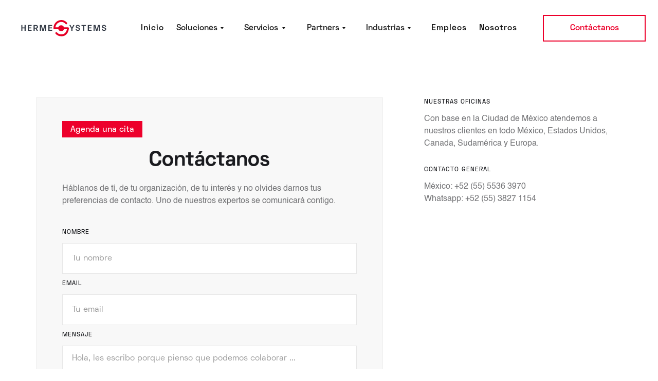

--- FILE ---
content_type: text/html
request_url: https://www.hermes-systems.com/contactanos
body_size: 3938
content:
<!DOCTYPE html><!-- This site was created in Webflow. https://webflow.com --><!-- Last Published: Sat Dec 13 2025 00:23:00 GMT+0000 (Coordinated Universal Time) --><html data-wf-domain="www.hermes-systems.com" data-wf-page="60f08c9984789d03255d2672" data-wf-site="5f99befa3fec4a1fd8cd4630"><head><meta charset="utf-8"/><title>Contact</title><meta content="Contact" property="og:title"/><meta content="Contact" property="twitter:title"/><meta content="width=device-width, initial-scale=1" name="viewport"/><meta content="Webflow" name="generator"/><link href="https://cdn.prod.website-files.com/5f99befa3fec4a1fd8cd4630/css/hermes-systems-v2.webflow.shared.648b97ac4.css" rel="stylesheet" type="text/css"/><script type="text/javascript">!function(o,c){var n=c.documentElement,t=" w-mod-";n.className+=t+"js",("ontouchstart"in o||o.DocumentTouch&&c instanceof DocumentTouch)&&(n.className+=t+"touch")}(window,document);</script><link href="https://cdn.prod.website-files.com/5f99befa3fec4a1fd8cd4630/6042fd4c6ed2bc50dda490da_Favicon-1.png" rel="shortcut icon" type="image/x-icon"/><link href="https://cdn.prod.website-files.com/5f99befa3fec4a1fd8cd4630/6042fd51995a8c76d0f62cee_Webclip-1.png" rel="apple-touch-icon"/><script src="https://www.google.com/recaptcha/api.js" type="text/javascript"></script><script type="text/javascript">!function(f,b,e,v,n,t,s){if(f.fbq)return;n=f.fbq=function(){n.callMethod?n.callMethod.apply(n,arguments):n.queue.push(arguments)};if(!f._fbq)f._fbq=n;n.push=n;n.loaded=!0;n.version='2.0';n.agent='plwebflow';n.queue=[];t=b.createElement(e);t.async=!0;t.src=v;s=b.getElementsByTagName(e)[0];s.parentNode.insertBefore(t,s)}(window,document,'script','https://connect.facebook.net/en_US/fbevents.js');fbq('consent', 'revoke');fbq('init', '1167041243944344');fbq('track', 'PageView');</script><!-- Finsweet Cookie Consent -->
<script async src="https://cdn.jsdelivr.net/npm/@finsweet/cookie-consent@1/fs-cc.js" fs-cc-mode="informational"></script>
<link rel="alternate" hreflang="es" href="https://www.hermes-systems.com">
<link rel="alternate" hreflang="en" href="https://en.hermes-systems.com">
<script type="text/javascript" src="https://cdn.weglot.com/weglot.min.js"></script>
<script>
    Weglot.initialize({
        api_key: 'wg_b5781740dd026b9b70b81c41204823cc6'
    });
</script><script src="https://cdn.prod.website-files.com/5f99befa3fec4a1fd8cd4630%2F66ba5a08efe71070f98dd10a%2F678ec6455cf0e6ccd1325f46%2Fnggxfxsw-1.1.1.js" type="text/javascript"></script></head><body><div data-collapse="tiny" data-animation="default" data-duration="12" data-easing="linear" data-easing2="linear" role="banner" class="navbar w-nav"><div class="container nav-bar-container centered-links-nav"><div class="menu-button-2 w-nav-button"><img src="https://cdn.prod.website-files.com/5f99befa3fec4a1fd8cd4630/60f1abeb2d35925ff4c6a537_icons8-menu-24.png" alt=""/></div><a href="/" class="brand-4 w-nav-brand"><img src="https://cdn.prod.website-files.com/5f99befa3fec4a1fd8cd4630/5f99befa3fec4adb38cd4693_logo.svg" alt="hermes systems, transformación digital."/></a><nav role="navigation" id="w-node-a55c35f1-6d0a-a097-ab37-31d60ceb980d-88580738" class="nav-menu-links w-nav-menu"><a href="/" class="nav-menu-link">Inicio</a><div data-delay="500" data-hover="true" class="nav-menu-dropdown-link w-dropdown"><div class="nav-menu-dropdown-toggle w-dropdown-toggle"><div>Soluciones</div><img src="https://cdn.prod.website-files.com/5f99befa3fec4a1fd8cd4630/5f99befa3fec4a8269cd4681_dropdown-arrow-black.svg" height="4" width="6" alt="Dropdown Arrow" class="dropdown-toggle-down-arrow"/></div><nav class="nav-menu-dropdown-list w-dropdown-list"><div class="dropdown-list-up-arrow"></div><a href="/soluciones/kolibricx" class="nav-menu-dropdown-link w-dropdown-link">Kolibri CX</a><a href="/soluciones/enkeli" class="nav-menu-dropdown-link w-dropdown-link">Enkeli</a><a href="/soluciones/beat" text="Beat" class="nav-menu-dropdown-link w-dropdown-link">Beat</a><a href="/soluciones/play" class="nav-menu-dropdown-link w-dropdown-link">Play</a><a href="/nuestra-oferta" class="nav-menu-dropdown-link w-dropdown-link">Nuestra oferta</a></nav></div><div data-delay="500" data-hover="true" class="nav-menu-dropdown-link w-dropdown"><div class="nav-menu-dropdown-toggle w-dropdown-toggle"><div>Servicios</div><img src="https://cdn.prod.website-files.com/5f99befa3fec4a1fd8cd4630/5f99befa3fec4a8269cd4681_dropdown-arrow-black.svg" height="4" width="10" alt="Dropdown Arrow" class="dropdown-toggle-down-arrow"/></div><nav class="nav-menu-dropdown-list w-dropdown-list"><div class="dropdown-list-up-arrow"></div><a href="/servicios/transformacion-digital" class="nav-menu-dropdown-link w-dropdown-link">Transformación Digital</a><a href="/servicios/analytics-as-a-service" class="nav-menu-dropdown-link w-dropdown-link">Analytics as a Service</a><a href="/servicios/innovation-lab" class="nav-menu-dropdown-link w-dropdown-link">Innovation Lab as a Service</a><a href="/servicios/simple-device-management" class="nav-menu-dropdown-link w-dropdown-link">Device as a Service</a><a href="#" class="nav-menu-dropdown-link w-dropdown-link">Desarrollo de Software</a><a href="/nuestra-oferta" class="nav-menu-dropdown-link w-dropdown-link">Nuestra oferta</a></nav></div><div data-delay="500" data-hover="true" class="nav-menu-dropdown-link w-dropdown"><div class="nav-menu-dropdown-toggle w-dropdown-toggle"><div>Partners</div><img src="https://cdn.prod.website-files.com/5f99befa3fec4a1fd8cd4630/5f99befa3fec4a8269cd4681_dropdown-arrow-black.svg" height="4" width="6" alt="Dropdown Arrow" class="dropdown-toggle-down-arrow"/></div><nav class="nav-menu-dropdown-list w-dropdown-list"><div class="dropdown-list-up-arrow"></div><a href="/partners/apple-for-enterprise" class="nav-menu-dropdown-link w-dropdown-link">Apple for Enterprise</a><a href="/partners/apple-for-enterprise-mac" class="nav-menu-dropdown-link sub w-dropdown-link">Mac</a><a href="/partners/apple-for-enterprise-ipad" class="nav-menu-dropdown-link sub w-dropdown-link">iPad</a><a href="/partners/apple-abm" class="nav-menu-dropdown-link sub w-dropdown-link">ABM</a><a href="/nuestra-oferta" class="nav-menu-dropdown-link w-dropdown-link">Nuestra oferta</a></nav></div><div data-delay="500" data-hover="true" class="nav-menu-dropdown-link w-dropdown"><div class="nav-menu-dropdown-toggle w-dropdown-toggle"><div>Industrias</div><img src="https://cdn.prod.website-files.com/5f99befa3fec4a1fd8cd4630/5f99befa3fec4a8269cd4681_dropdown-arrow-black.svg" height="4" width="6" alt="Dropdown Arrow" class="dropdown-toggle-down-arrow"/></div><nav class="nav-menu-dropdown-list w-dropdown-list"><div class="dropdown-list-up-arrow"></div><a href="/servicios/transformacion-digital" class="nav-menu-dropdown-link w-dropdown-link">Salud</a><a href="#" class="nav-menu-dropdown-link w-dropdown-link">Retail</a><a href="#" class="nav-menu-dropdown-link w-dropdown-link">Banca</a><a href="#" class="nav-menu-dropdown-link w-dropdown-link">Aviación</a><a href="#" class="nav-menu-dropdown-link w-dropdown-link">Hotelería</a></nav></div><a href="/empleos" class="nav-menu-link">Empleos</a><a href="/nosotros" class="nav-menu-link">Nosotros</a></nav><a href="/contactanos" aria-current="page" class="button button-outline nav-bar-button w-button w--current">Contáctanos</a></div></div><div class="section-old"><div class="container-old"><div class="w-layout-grid contact-form-grid"><div id="w-node-_3f61509a-fac7-b0d5-3763-509be705858e-255d2672" class="contact-form-wrap bg-gray-3"><div class="contact-form-heading-wrap"><div class="text-pill-wrapper"><div class="text-pill"><h6>Agenda una cita</h6></div></div><h2 class="form-heading">Contáctanos</h2><div class="paragraph-light"><strong>‍</strong>Háblanos de tí, de tu organización, de tu interés y no olvides darnos tus preferencias de contacto. Uno de nuestros expertos se comunicará contigo. </div></div><div class="contact-form w-form"><form data-name="Contactanos" name="wf-form-Contactanos" id="wf-form-Contactanos" redirect="/gracias-por-dejarnos-tus-datos2" data-redirect="/gracias-por-dejarnos-tus-datos2" method="get" class="get-in-touch-form" data-wf-page-id="60f08c9984789d03255d2672" data-wf-element-id="3f61509a-fac7-b0d5-3763-509be7058595" data-turnstile-sitekey="0x4AAAAAAAQTptj2So4dx43e"><label for="name">Nombre</label><input class="form-input form-input-large w-input" maxlength="256" name="name" data-name="Name" placeholder="Tu nombre" type="text" id="Name"/><label for="Email-2" class="field-label-8">Email</label><input class="form-input form-input-large w-input" maxlength="256" name="Email" data-name="Email" placeholder="Tu email" type="email" id="Email" required=""/><label for="Message" class="field-label-9">Mensaje</label><textarea id="Message" name="Message" placeholder="Hola, les escribo porque pienso que podemos colaborar ..." maxlength="5000" data-name="Message" class="form-input text-area w-input"></textarea><div data-sitekey="6LeFu9okAAAAAHf_lW3dsCxVqZkbYW-_Q52EaRRB" class="w-form-formrecaptcha recaptcha g-recaptcha g-recaptcha-error g-recaptcha-disabled"></div><input type="submit" data-wait="Espera por favor..." class="button button-large w-button" value="Enviar"/></form><div class="status-message cc-success-message w-form-done"><div>Gracias! hemos recibido tu información.</div></div><div class="status-message cc-error-message w-form-fail"><div>Oops! Algo salió mal con el envío de tus datos. Intenta de nuevo por favor.</div></div></div></div><div id="w-node-_3f61509a-fac7-b0d5-3763-509be70585a6-255d2672"><div class="details-wrap"><div class="label">NUESTRAS OFICINAS</div><div class="paragraph-light">Con base en la Ciudad de México atendemos a nuestros clientes en todo México, Estados Unidos, Canada, Sudamérica y Europa. </div></div><div class="details-wrap"></div><div class="details-wrap"></div><div class="details-wrap"><div class="label">CONTACTo general</div><div class="paragraph-light">México: +52 (55) 5536 3970</div><div class="paragraph-light">Whatsapp: +52 (55) 3827 1154</div></div></div></div></div></div><div class="footer bg-gray-1"><div class="div-block-21"><h4 class="heading-6">Sobre Hermes Systems</h4><p class="paragraph-21">Somos una empresa que con más de 23 años en el mercado ha sabido mantener la pasión de los primeros días y la frescura de su visión combinadas con la experiencia y la paciencia para lograr transformaciones relevantes tanto a nivel cliente como a nivel industria. Lo digital es nuestra materia prima, la transformación disruptiva nuestro máximo producto.</p></div><div class="footer-links-grid-4-column"><div class="footer-link-list"><a href="/backup/innovacion" class="footer-link-list-link title">Soluciones</a><a href="/soluciones/kolibricx" class="footer-link-list-link">Kolibri CX</a><a href="/soluciones/enkeli" class="footer-link-list-link">Enkeli</a><a href="/soluciones/beat" class="footer-link-list-link">Beat</a><a href="/soluciones/play" class="footer-link-list-link">Play</a></div><div class="footer-link-list"><a href="/nuestra-oferta" class="footer-link-list-link title">Servicios</a><a href="/servicios/transformacion-digital" class="footer-link-list-link">Transformación Digital</a><a href="/servicios/analytics-as-a-service" class="footer-link-list-link">Analytics as a Service</a><a href="/servicios/innovation-lab" class="footer-link-list-link">Innovation Lab</a></div><div class="footer-link-list"><a href="/backup/partners" class="footer-link-list-link title">Partners</a><a href="/partners/apple-for-enterprise" class="footer-link-list-link">Apple for Enterprise</a><a href="/partners/apple-for-enterprise-mac" class="footer-link-list-link">Mac</a><a href="/partners/apple-for-enterprise-ipad" class="footer-link-list-link">iPad</a><a href="/partners/apple-abm" class="footer-link-list-link">ABM</a></div><div class="footer-link-list"><h6 class="footer-link-list-heading text-white">Industrias<br/></h6><a href="#" class="footer-link-list-link">Salud</a><a href="#" class="footer-link-list-link">Retail</a><a href="#" class="footer-link-list-link">Banca</a><a href="#" class="footer-link-list-link">Aviación</a><a href="#" class="footer-link-list-link">Hotelería</a></div><div class="footer-link-list"><a href="/contactanos" aria-current="page" class="footer-link-list-link title w--current">Contáctanos</a><a href="/nosotros" class="footer-link-list-link title">Nosotros</a></div></div><div class="container-2"></div><img src="https://cdn.prod.website-files.com/5f99befa3fec4a1fd8cd4630/6234d300cc327d43ceea38e3_Footer.svg" width="Auto" height="Auto" alt="" class="footer-background-image"/></div><script src="https://d3e54v103j8qbb.cloudfront.net/js/jquery-3.5.1.min.dc5e7f18c8.js?site=5f99befa3fec4a1fd8cd4630" type="text/javascript" integrity="sha256-9/aliU8dGd2tb6OSsuzixeV4y/faTqgFtohetphbbj0=" crossorigin="anonymous"></script><script src="https://cdn.prod.website-files.com/5f99befa3fec4a1fd8cd4630/js/webflow.schunk.36b8fb49256177c8.js" type="text/javascript"></script><script src="https://cdn.prod.website-files.com/5f99befa3fec4a1fd8cd4630/js/webflow.schunk.af956df1e390dacc.js" type="text/javascript"></script><script src="https://cdn.prod.website-files.com/5f99befa3fec4a1fd8cd4630/js/webflow.27b06d91.70b8e3fbc24b0c5f.js" type="text/javascript"></script></body></html>

--- FILE ---
content_type: text/html; charset=utf-8
request_url: https://www.google.com/recaptcha/api2/anchor?ar=1&k=6LeFu9okAAAAAHf_lW3dsCxVqZkbYW-_Q52EaRRB&co=aHR0cHM6Ly93d3cuaGVybWVzLXN5c3RlbXMuY29tOjQ0Mw..&hl=en&v=PoyoqOPhxBO7pBk68S4YbpHZ&size=normal&anchor-ms=20000&execute-ms=30000&cb=2tlaldsbgl6l
body_size: 49369
content:
<!DOCTYPE HTML><html dir="ltr" lang="en"><head><meta http-equiv="Content-Type" content="text/html; charset=UTF-8">
<meta http-equiv="X-UA-Compatible" content="IE=edge">
<title>reCAPTCHA</title>
<style type="text/css">
/* cyrillic-ext */
@font-face {
  font-family: 'Roboto';
  font-style: normal;
  font-weight: 400;
  font-stretch: 100%;
  src: url(//fonts.gstatic.com/s/roboto/v48/KFO7CnqEu92Fr1ME7kSn66aGLdTylUAMa3GUBHMdazTgWw.woff2) format('woff2');
  unicode-range: U+0460-052F, U+1C80-1C8A, U+20B4, U+2DE0-2DFF, U+A640-A69F, U+FE2E-FE2F;
}
/* cyrillic */
@font-face {
  font-family: 'Roboto';
  font-style: normal;
  font-weight: 400;
  font-stretch: 100%;
  src: url(//fonts.gstatic.com/s/roboto/v48/KFO7CnqEu92Fr1ME7kSn66aGLdTylUAMa3iUBHMdazTgWw.woff2) format('woff2');
  unicode-range: U+0301, U+0400-045F, U+0490-0491, U+04B0-04B1, U+2116;
}
/* greek-ext */
@font-face {
  font-family: 'Roboto';
  font-style: normal;
  font-weight: 400;
  font-stretch: 100%;
  src: url(//fonts.gstatic.com/s/roboto/v48/KFO7CnqEu92Fr1ME7kSn66aGLdTylUAMa3CUBHMdazTgWw.woff2) format('woff2');
  unicode-range: U+1F00-1FFF;
}
/* greek */
@font-face {
  font-family: 'Roboto';
  font-style: normal;
  font-weight: 400;
  font-stretch: 100%;
  src: url(//fonts.gstatic.com/s/roboto/v48/KFO7CnqEu92Fr1ME7kSn66aGLdTylUAMa3-UBHMdazTgWw.woff2) format('woff2');
  unicode-range: U+0370-0377, U+037A-037F, U+0384-038A, U+038C, U+038E-03A1, U+03A3-03FF;
}
/* math */
@font-face {
  font-family: 'Roboto';
  font-style: normal;
  font-weight: 400;
  font-stretch: 100%;
  src: url(//fonts.gstatic.com/s/roboto/v48/KFO7CnqEu92Fr1ME7kSn66aGLdTylUAMawCUBHMdazTgWw.woff2) format('woff2');
  unicode-range: U+0302-0303, U+0305, U+0307-0308, U+0310, U+0312, U+0315, U+031A, U+0326-0327, U+032C, U+032F-0330, U+0332-0333, U+0338, U+033A, U+0346, U+034D, U+0391-03A1, U+03A3-03A9, U+03B1-03C9, U+03D1, U+03D5-03D6, U+03F0-03F1, U+03F4-03F5, U+2016-2017, U+2034-2038, U+203C, U+2040, U+2043, U+2047, U+2050, U+2057, U+205F, U+2070-2071, U+2074-208E, U+2090-209C, U+20D0-20DC, U+20E1, U+20E5-20EF, U+2100-2112, U+2114-2115, U+2117-2121, U+2123-214F, U+2190, U+2192, U+2194-21AE, U+21B0-21E5, U+21F1-21F2, U+21F4-2211, U+2213-2214, U+2216-22FF, U+2308-230B, U+2310, U+2319, U+231C-2321, U+2336-237A, U+237C, U+2395, U+239B-23B7, U+23D0, U+23DC-23E1, U+2474-2475, U+25AF, U+25B3, U+25B7, U+25BD, U+25C1, U+25CA, U+25CC, U+25FB, U+266D-266F, U+27C0-27FF, U+2900-2AFF, U+2B0E-2B11, U+2B30-2B4C, U+2BFE, U+3030, U+FF5B, U+FF5D, U+1D400-1D7FF, U+1EE00-1EEFF;
}
/* symbols */
@font-face {
  font-family: 'Roboto';
  font-style: normal;
  font-weight: 400;
  font-stretch: 100%;
  src: url(//fonts.gstatic.com/s/roboto/v48/KFO7CnqEu92Fr1ME7kSn66aGLdTylUAMaxKUBHMdazTgWw.woff2) format('woff2');
  unicode-range: U+0001-000C, U+000E-001F, U+007F-009F, U+20DD-20E0, U+20E2-20E4, U+2150-218F, U+2190, U+2192, U+2194-2199, U+21AF, U+21E6-21F0, U+21F3, U+2218-2219, U+2299, U+22C4-22C6, U+2300-243F, U+2440-244A, U+2460-24FF, U+25A0-27BF, U+2800-28FF, U+2921-2922, U+2981, U+29BF, U+29EB, U+2B00-2BFF, U+4DC0-4DFF, U+FFF9-FFFB, U+10140-1018E, U+10190-1019C, U+101A0, U+101D0-101FD, U+102E0-102FB, U+10E60-10E7E, U+1D2C0-1D2D3, U+1D2E0-1D37F, U+1F000-1F0FF, U+1F100-1F1AD, U+1F1E6-1F1FF, U+1F30D-1F30F, U+1F315, U+1F31C, U+1F31E, U+1F320-1F32C, U+1F336, U+1F378, U+1F37D, U+1F382, U+1F393-1F39F, U+1F3A7-1F3A8, U+1F3AC-1F3AF, U+1F3C2, U+1F3C4-1F3C6, U+1F3CA-1F3CE, U+1F3D4-1F3E0, U+1F3ED, U+1F3F1-1F3F3, U+1F3F5-1F3F7, U+1F408, U+1F415, U+1F41F, U+1F426, U+1F43F, U+1F441-1F442, U+1F444, U+1F446-1F449, U+1F44C-1F44E, U+1F453, U+1F46A, U+1F47D, U+1F4A3, U+1F4B0, U+1F4B3, U+1F4B9, U+1F4BB, U+1F4BF, U+1F4C8-1F4CB, U+1F4D6, U+1F4DA, U+1F4DF, U+1F4E3-1F4E6, U+1F4EA-1F4ED, U+1F4F7, U+1F4F9-1F4FB, U+1F4FD-1F4FE, U+1F503, U+1F507-1F50B, U+1F50D, U+1F512-1F513, U+1F53E-1F54A, U+1F54F-1F5FA, U+1F610, U+1F650-1F67F, U+1F687, U+1F68D, U+1F691, U+1F694, U+1F698, U+1F6AD, U+1F6B2, U+1F6B9-1F6BA, U+1F6BC, U+1F6C6-1F6CF, U+1F6D3-1F6D7, U+1F6E0-1F6EA, U+1F6F0-1F6F3, U+1F6F7-1F6FC, U+1F700-1F7FF, U+1F800-1F80B, U+1F810-1F847, U+1F850-1F859, U+1F860-1F887, U+1F890-1F8AD, U+1F8B0-1F8BB, U+1F8C0-1F8C1, U+1F900-1F90B, U+1F93B, U+1F946, U+1F984, U+1F996, U+1F9E9, U+1FA00-1FA6F, U+1FA70-1FA7C, U+1FA80-1FA89, U+1FA8F-1FAC6, U+1FACE-1FADC, U+1FADF-1FAE9, U+1FAF0-1FAF8, U+1FB00-1FBFF;
}
/* vietnamese */
@font-face {
  font-family: 'Roboto';
  font-style: normal;
  font-weight: 400;
  font-stretch: 100%;
  src: url(//fonts.gstatic.com/s/roboto/v48/KFO7CnqEu92Fr1ME7kSn66aGLdTylUAMa3OUBHMdazTgWw.woff2) format('woff2');
  unicode-range: U+0102-0103, U+0110-0111, U+0128-0129, U+0168-0169, U+01A0-01A1, U+01AF-01B0, U+0300-0301, U+0303-0304, U+0308-0309, U+0323, U+0329, U+1EA0-1EF9, U+20AB;
}
/* latin-ext */
@font-face {
  font-family: 'Roboto';
  font-style: normal;
  font-weight: 400;
  font-stretch: 100%;
  src: url(//fonts.gstatic.com/s/roboto/v48/KFO7CnqEu92Fr1ME7kSn66aGLdTylUAMa3KUBHMdazTgWw.woff2) format('woff2');
  unicode-range: U+0100-02BA, U+02BD-02C5, U+02C7-02CC, U+02CE-02D7, U+02DD-02FF, U+0304, U+0308, U+0329, U+1D00-1DBF, U+1E00-1E9F, U+1EF2-1EFF, U+2020, U+20A0-20AB, U+20AD-20C0, U+2113, U+2C60-2C7F, U+A720-A7FF;
}
/* latin */
@font-face {
  font-family: 'Roboto';
  font-style: normal;
  font-weight: 400;
  font-stretch: 100%;
  src: url(//fonts.gstatic.com/s/roboto/v48/KFO7CnqEu92Fr1ME7kSn66aGLdTylUAMa3yUBHMdazQ.woff2) format('woff2');
  unicode-range: U+0000-00FF, U+0131, U+0152-0153, U+02BB-02BC, U+02C6, U+02DA, U+02DC, U+0304, U+0308, U+0329, U+2000-206F, U+20AC, U+2122, U+2191, U+2193, U+2212, U+2215, U+FEFF, U+FFFD;
}
/* cyrillic-ext */
@font-face {
  font-family: 'Roboto';
  font-style: normal;
  font-weight: 500;
  font-stretch: 100%;
  src: url(//fonts.gstatic.com/s/roboto/v48/KFO7CnqEu92Fr1ME7kSn66aGLdTylUAMa3GUBHMdazTgWw.woff2) format('woff2');
  unicode-range: U+0460-052F, U+1C80-1C8A, U+20B4, U+2DE0-2DFF, U+A640-A69F, U+FE2E-FE2F;
}
/* cyrillic */
@font-face {
  font-family: 'Roboto';
  font-style: normal;
  font-weight: 500;
  font-stretch: 100%;
  src: url(//fonts.gstatic.com/s/roboto/v48/KFO7CnqEu92Fr1ME7kSn66aGLdTylUAMa3iUBHMdazTgWw.woff2) format('woff2');
  unicode-range: U+0301, U+0400-045F, U+0490-0491, U+04B0-04B1, U+2116;
}
/* greek-ext */
@font-face {
  font-family: 'Roboto';
  font-style: normal;
  font-weight: 500;
  font-stretch: 100%;
  src: url(//fonts.gstatic.com/s/roboto/v48/KFO7CnqEu92Fr1ME7kSn66aGLdTylUAMa3CUBHMdazTgWw.woff2) format('woff2');
  unicode-range: U+1F00-1FFF;
}
/* greek */
@font-face {
  font-family: 'Roboto';
  font-style: normal;
  font-weight: 500;
  font-stretch: 100%;
  src: url(//fonts.gstatic.com/s/roboto/v48/KFO7CnqEu92Fr1ME7kSn66aGLdTylUAMa3-UBHMdazTgWw.woff2) format('woff2');
  unicode-range: U+0370-0377, U+037A-037F, U+0384-038A, U+038C, U+038E-03A1, U+03A3-03FF;
}
/* math */
@font-face {
  font-family: 'Roboto';
  font-style: normal;
  font-weight: 500;
  font-stretch: 100%;
  src: url(//fonts.gstatic.com/s/roboto/v48/KFO7CnqEu92Fr1ME7kSn66aGLdTylUAMawCUBHMdazTgWw.woff2) format('woff2');
  unicode-range: U+0302-0303, U+0305, U+0307-0308, U+0310, U+0312, U+0315, U+031A, U+0326-0327, U+032C, U+032F-0330, U+0332-0333, U+0338, U+033A, U+0346, U+034D, U+0391-03A1, U+03A3-03A9, U+03B1-03C9, U+03D1, U+03D5-03D6, U+03F0-03F1, U+03F4-03F5, U+2016-2017, U+2034-2038, U+203C, U+2040, U+2043, U+2047, U+2050, U+2057, U+205F, U+2070-2071, U+2074-208E, U+2090-209C, U+20D0-20DC, U+20E1, U+20E5-20EF, U+2100-2112, U+2114-2115, U+2117-2121, U+2123-214F, U+2190, U+2192, U+2194-21AE, U+21B0-21E5, U+21F1-21F2, U+21F4-2211, U+2213-2214, U+2216-22FF, U+2308-230B, U+2310, U+2319, U+231C-2321, U+2336-237A, U+237C, U+2395, U+239B-23B7, U+23D0, U+23DC-23E1, U+2474-2475, U+25AF, U+25B3, U+25B7, U+25BD, U+25C1, U+25CA, U+25CC, U+25FB, U+266D-266F, U+27C0-27FF, U+2900-2AFF, U+2B0E-2B11, U+2B30-2B4C, U+2BFE, U+3030, U+FF5B, U+FF5D, U+1D400-1D7FF, U+1EE00-1EEFF;
}
/* symbols */
@font-face {
  font-family: 'Roboto';
  font-style: normal;
  font-weight: 500;
  font-stretch: 100%;
  src: url(//fonts.gstatic.com/s/roboto/v48/KFO7CnqEu92Fr1ME7kSn66aGLdTylUAMaxKUBHMdazTgWw.woff2) format('woff2');
  unicode-range: U+0001-000C, U+000E-001F, U+007F-009F, U+20DD-20E0, U+20E2-20E4, U+2150-218F, U+2190, U+2192, U+2194-2199, U+21AF, U+21E6-21F0, U+21F3, U+2218-2219, U+2299, U+22C4-22C6, U+2300-243F, U+2440-244A, U+2460-24FF, U+25A0-27BF, U+2800-28FF, U+2921-2922, U+2981, U+29BF, U+29EB, U+2B00-2BFF, U+4DC0-4DFF, U+FFF9-FFFB, U+10140-1018E, U+10190-1019C, U+101A0, U+101D0-101FD, U+102E0-102FB, U+10E60-10E7E, U+1D2C0-1D2D3, U+1D2E0-1D37F, U+1F000-1F0FF, U+1F100-1F1AD, U+1F1E6-1F1FF, U+1F30D-1F30F, U+1F315, U+1F31C, U+1F31E, U+1F320-1F32C, U+1F336, U+1F378, U+1F37D, U+1F382, U+1F393-1F39F, U+1F3A7-1F3A8, U+1F3AC-1F3AF, U+1F3C2, U+1F3C4-1F3C6, U+1F3CA-1F3CE, U+1F3D4-1F3E0, U+1F3ED, U+1F3F1-1F3F3, U+1F3F5-1F3F7, U+1F408, U+1F415, U+1F41F, U+1F426, U+1F43F, U+1F441-1F442, U+1F444, U+1F446-1F449, U+1F44C-1F44E, U+1F453, U+1F46A, U+1F47D, U+1F4A3, U+1F4B0, U+1F4B3, U+1F4B9, U+1F4BB, U+1F4BF, U+1F4C8-1F4CB, U+1F4D6, U+1F4DA, U+1F4DF, U+1F4E3-1F4E6, U+1F4EA-1F4ED, U+1F4F7, U+1F4F9-1F4FB, U+1F4FD-1F4FE, U+1F503, U+1F507-1F50B, U+1F50D, U+1F512-1F513, U+1F53E-1F54A, U+1F54F-1F5FA, U+1F610, U+1F650-1F67F, U+1F687, U+1F68D, U+1F691, U+1F694, U+1F698, U+1F6AD, U+1F6B2, U+1F6B9-1F6BA, U+1F6BC, U+1F6C6-1F6CF, U+1F6D3-1F6D7, U+1F6E0-1F6EA, U+1F6F0-1F6F3, U+1F6F7-1F6FC, U+1F700-1F7FF, U+1F800-1F80B, U+1F810-1F847, U+1F850-1F859, U+1F860-1F887, U+1F890-1F8AD, U+1F8B0-1F8BB, U+1F8C0-1F8C1, U+1F900-1F90B, U+1F93B, U+1F946, U+1F984, U+1F996, U+1F9E9, U+1FA00-1FA6F, U+1FA70-1FA7C, U+1FA80-1FA89, U+1FA8F-1FAC6, U+1FACE-1FADC, U+1FADF-1FAE9, U+1FAF0-1FAF8, U+1FB00-1FBFF;
}
/* vietnamese */
@font-face {
  font-family: 'Roboto';
  font-style: normal;
  font-weight: 500;
  font-stretch: 100%;
  src: url(//fonts.gstatic.com/s/roboto/v48/KFO7CnqEu92Fr1ME7kSn66aGLdTylUAMa3OUBHMdazTgWw.woff2) format('woff2');
  unicode-range: U+0102-0103, U+0110-0111, U+0128-0129, U+0168-0169, U+01A0-01A1, U+01AF-01B0, U+0300-0301, U+0303-0304, U+0308-0309, U+0323, U+0329, U+1EA0-1EF9, U+20AB;
}
/* latin-ext */
@font-face {
  font-family: 'Roboto';
  font-style: normal;
  font-weight: 500;
  font-stretch: 100%;
  src: url(//fonts.gstatic.com/s/roboto/v48/KFO7CnqEu92Fr1ME7kSn66aGLdTylUAMa3KUBHMdazTgWw.woff2) format('woff2');
  unicode-range: U+0100-02BA, U+02BD-02C5, U+02C7-02CC, U+02CE-02D7, U+02DD-02FF, U+0304, U+0308, U+0329, U+1D00-1DBF, U+1E00-1E9F, U+1EF2-1EFF, U+2020, U+20A0-20AB, U+20AD-20C0, U+2113, U+2C60-2C7F, U+A720-A7FF;
}
/* latin */
@font-face {
  font-family: 'Roboto';
  font-style: normal;
  font-weight: 500;
  font-stretch: 100%;
  src: url(//fonts.gstatic.com/s/roboto/v48/KFO7CnqEu92Fr1ME7kSn66aGLdTylUAMa3yUBHMdazQ.woff2) format('woff2');
  unicode-range: U+0000-00FF, U+0131, U+0152-0153, U+02BB-02BC, U+02C6, U+02DA, U+02DC, U+0304, U+0308, U+0329, U+2000-206F, U+20AC, U+2122, U+2191, U+2193, U+2212, U+2215, U+FEFF, U+FFFD;
}
/* cyrillic-ext */
@font-face {
  font-family: 'Roboto';
  font-style: normal;
  font-weight: 900;
  font-stretch: 100%;
  src: url(//fonts.gstatic.com/s/roboto/v48/KFO7CnqEu92Fr1ME7kSn66aGLdTylUAMa3GUBHMdazTgWw.woff2) format('woff2');
  unicode-range: U+0460-052F, U+1C80-1C8A, U+20B4, U+2DE0-2DFF, U+A640-A69F, U+FE2E-FE2F;
}
/* cyrillic */
@font-face {
  font-family: 'Roboto';
  font-style: normal;
  font-weight: 900;
  font-stretch: 100%;
  src: url(//fonts.gstatic.com/s/roboto/v48/KFO7CnqEu92Fr1ME7kSn66aGLdTylUAMa3iUBHMdazTgWw.woff2) format('woff2');
  unicode-range: U+0301, U+0400-045F, U+0490-0491, U+04B0-04B1, U+2116;
}
/* greek-ext */
@font-face {
  font-family: 'Roboto';
  font-style: normal;
  font-weight: 900;
  font-stretch: 100%;
  src: url(//fonts.gstatic.com/s/roboto/v48/KFO7CnqEu92Fr1ME7kSn66aGLdTylUAMa3CUBHMdazTgWw.woff2) format('woff2');
  unicode-range: U+1F00-1FFF;
}
/* greek */
@font-face {
  font-family: 'Roboto';
  font-style: normal;
  font-weight: 900;
  font-stretch: 100%;
  src: url(//fonts.gstatic.com/s/roboto/v48/KFO7CnqEu92Fr1ME7kSn66aGLdTylUAMa3-UBHMdazTgWw.woff2) format('woff2');
  unicode-range: U+0370-0377, U+037A-037F, U+0384-038A, U+038C, U+038E-03A1, U+03A3-03FF;
}
/* math */
@font-face {
  font-family: 'Roboto';
  font-style: normal;
  font-weight: 900;
  font-stretch: 100%;
  src: url(//fonts.gstatic.com/s/roboto/v48/KFO7CnqEu92Fr1ME7kSn66aGLdTylUAMawCUBHMdazTgWw.woff2) format('woff2');
  unicode-range: U+0302-0303, U+0305, U+0307-0308, U+0310, U+0312, U+0315, U+031A, U+0326-0327, U+032C, U+032F-0330, U+0332-0333, U+0338, U+033A, U+0346, U+034D, U+0391-03A1, U+03A3-03A9, U+03B1-03C9, U+03D1, U+03D5-03D6, U+03F0-03F1, U+03F4-03F5, U+2016-2017, U+2034-2038, U+203C, U+2040, U+2043, U+2047, U+2050, U+2057, U+205F, U+2070-2071, U+2074-208E, U+2090-209C, U+20D0-20DC, U+20E1, U+20E5-20EF, U+2100-2112, U+2114-2115, U+2117-2121, U+2123-214F, U+2190, U+2192, U+2194-21AE, U+21B0-21E5, U+21F1-21F2, U+21F4-2211, U+2213-2214, U+2216-22FF, U+2308-230B, U+2310, U+2319, U+231C-2321, U+2336-237A, U+237C, U+2395, U+239B-23B7, U+23D0, U+23DC-23E1, U+2474-2475, U+25AF, U+25B3, U+25B7, U+25BD, U+25C1, U+25CA, U+25CC, U+25FB, U+266D-266F, U+27C0-27FF, U+2900-2AFF, U+2B0E-2B11, U+2B30-2B4C, U+2BFE, U+3030, U+FF5B, U+FF5D, U+1D400-1D7FF, U+1EE00-1EEFF;
}
/* symbols */
@font-face {
  font-family: 'Roboto';
  font-style: normal;
  font-weight: 900;
  font-stretch: 100%;
  src: url(//fonts.gstatic.com/s/roboto/v48/KFO7CnqEu92Fr1ME7kSn66aGLdTylUAMaxKUBHMdazTgWw.woff2) format('woff2');
  unicode-range: U+0001-000C, U+000E-001F, U+007F-009F, U+20DD-20E0, U+20E2-20E4, U+2150-218F, U+2190, U+2192, U+2194-2199, U+21AF, U+21E6-21F0, U+21F3, U+2218-2219, U+2299, U+22C4-22C6, U+2300-243F, U+2440-244A, U+2460-24FF, U+25A0-27BF, U+2800-28FF, U+2921-2922, U+2981, U+29BF, U+29EB, U+2B00-2BFF, U+4DC0-4DFF, U+FFF9-FFFB, U+10140-1018E, U+10190-1019C, U+101A0, U+101D0-101FD, U+102E0-102FB, U+10E60-10E7E, U+1D2C0-1D2D3, U+1D2E0-1D37F, U+1F000-1F0FF, U+1F100-1F1AD, U+1F1E6-1F1FF, U+1F30D-1F30F, U+1F315, U+1F31C, U+1F31E, U+1F320-1F32C, U+1F336, U+1F378, U+1F37D, U+1F382, U+1F393-1F39F, U+1F3A7-1F3A8, U+1F3AC-1F3AF, U+1F3C2, U+1F3C4-1F3C6, U+1F3CA-1F3CE, U+1F3D4-1F3E0, U+1F3ED, U+1F3F1-1F3F3, U+1F3F5-1F3F7, U+1F408, U+1F415, U+1F41F, U+1F426, U+1F43F, U+1F441-1F442, U+1F444, U+1F446-1F449, U+1F44C-1F44E, U+1F453, U+1F46A, U+1F47D, U+1F4A3, U+1F4B0, U+1F4B3, U+1F4B9, U+1F4BB, U+1F4BF, U+1F4C8-1F4CB, U+1F4D6, U+1F4DA, U+1F4DF, U+1F4E3-1F4E6, U+1F4EA-1F4ED, U+1F4F7, U+1F4F9-1F4FB, U+1F4FD-1F4FE, U+1F503, U+1F507-1F50B, U+1F50D, U+1F512-1F513, U+1F53E-1F54A, U+1F54F-1F5FA, U+1F610, U+1F650-1F67F, U+1F687, U+1F68D, U+1F691, U+1F694, U+1F698, U+1F6AD, U+1F6B2, U+1F6B9-1F6BA, U+1F6BC, U+1F6C6-1F6CF, U+1F6D3-1F6D7, U+1F6E0-1F6EA, U+1F6F0-1F6F3, U+1F6F7-1F6FC, U+1F700-1F7FF, U+1F800-1F80B, U+1F810-1F847, U+1F850-1F859, U+1F860-1F887, U+1F890-1F8AD, U+1F8B0-1F8BB, U+1F8C0-1F8C1, U+1F900-1F90B, U+1F93B, U+1F946, U+1F984, U+1F996, U+1F9E9, U+1FA00-1FA6F, U+1FA70-1FA7C, U+1FA80-1FA89, U+1FA8F-1FAC6, U+1FACE-1FADC, U+1FADF-1FAE9, U+1FAF0-1FAF8, U+1FB00-1FBFF;
}
/* vietnamese */
@font-face {
  font-family: 'Roboto';
  font-style: normal;
  font-weight: 900;
  font-stretch: 100%;
  src: url(//fonts.gstatic.com/s/roboto/v48/KFO7CnqEu92Fr1ME7kSn66aGLdTylUAMa3OUBHMdazTgWw.woff2) format('woff2');
  unicode-range: U+0102-0103, U+0110-0111, U+0128-0129, U+0168-0169, U+01A0-01A1, U+01AF-01B0, U+0300-0301, U+0303-0304, U+0308-0309, U+0323, U+0329, U+1EA0-1EF9, U+20AB;
}
/* latin-ext */
@font-face {
  font-family: 'Roboto';
  font-style: normal;
  font-weight: 900;
  font-stretch: 100%;
  src: url(//fonts.gstatic.com/s/roboto/v48/KFO7CnqEu92Fr1ME7kSn66aGLdTylUAMa3KUBHMdazTgWw.woff2) format('woff2');
  unicode-range: U+0100-02BA, U+02BD-02C5, U+02C7-02CC, U+02CE-02D7, U+02DD-02FF, U+0304, U+0308, U+0329, U+1D00-1DBF, U+1E00-1E9F, U+1EF2-1EFF, U+2020, U+20A0-20AB, U+20AD-20C0, U+2113, U+2C60-2C7F, U+A720-A7FF;
}
/* latin */
@font-face {
  font-family: 'Roboto';
  font-style: normal;
  font-weight: 900;
  font-stretch: 100%;
  src: url(//fonts.gstatic.com/s/roboto/v48/KFO7CnqEu92Fr1ME7kSn66aGLdTylUAMa3yUBHMdazQ.woff2) format('woff2');
  unicode-range: U+0000-00FF, U+0131, U+0152-0153, U+02BB-02BC, U+02C6, U+02DA, U+02DC, U+0304, U+0308, U+0329, U+2000-206F, U+20AC, U+2122, U+2191, U+2193, U+2212, U+2215, U+FEFF, U+FFFD;
}

</style>
<link rel="stylesheet" type="text/css" href="https://www.gstatic.com/recaptcha/releases/PoyoqOPhxBO7pBk68S4YbpHZ/styles__ltr.css">
<script nonce="XMcnvNmyoN9ciXlsHML6qA" type="text/javascript">window['__recaptcha_api'] = 'https://www.google.com/recaptcha/api2/';</script>
<script type="text/javascript" src="https://www.gstatic.com/recaptcha/releases/PoyoqOPhxBO7pBk68S4YbpHZ/recaptcha__en.js" nonce="XMcnvNmyoN9ciXlsHML6qA">
      
    </script></head>
<body><div id="rc-anchor-alert" class="rc-anchor-alert"></div>
<input type="hidden" id="recaptcha-token" value="[base64]">
<script type="text/javascript" nonce="XMcnvNmyoN9ciXlsHML6qA">
      recaptcha.anchor.Main.init("[\x22ainput\x22,[\x22bgdata\x22,\x22\x22,\[base64]/[base64]/UltIKytdPWE6KGE8MjA0OD9SW0grK109YT4+NnwxOTI6KChhJjY0NTEyKT09NTUyOTYmJnErMTxoLmxlbmd0aCYmKGguY2hhckNvZGVBdChxKzEpJjY0NTEyKT09NTYzMjA/[base64]/MjU1OlI/[base64]/[base64]/[base64]/[base64]/[base64]/[base64]/[base64]/[base64]/[base64]/[base64]\x22,\[base64]\\u003d\x22,\x22XH7Dr8OuV8Orw7nCmHowJAbDkQXDl8Kfw6HChMOXwqHDhjk+w5DDsn7Cl8Okw5IowrjCoTtKSsKPKMKIw7nCrMOZFRPCvFV9w5TCtcO1woNFw4zDsmfDkcKgZTkFIgcAaDsAWcKmw5jCvl9KZsOPw7EuDsKRflbCocO/woDCnsOFwpJWAnIpJWo/aBZ0WMOtw4w+BDbCocOBBcOMw54JcHfDvhfCm2zCocKxwoDDoUl/VHcHw4dpDybDjQtHwpc+F8KUw4PDhUTCmMOXw7FlwrHCncK3QsKkW1XCgsOfw6nDm8OgacO6w6PCkcKGw7cXwrQDwqVxwo/CnMOWw4kXwobDjcKbw57CrTRaFsObaMOgT0jDjncCw67CmmQlw4rDgzdgwr4Iw7jCvyXDtHhULsKUwqpKDcOMHsKxFsKxwqgiw6PCsArCr8O9ElQyLCvDkUvCowp0wqRBScOzFFpBc8O8wrjCvn5QwppCwqfCkAtkw6TDvVUFYhPCrcOHwpw0ZsOYw57Ci8O/wrZPJVrDkn8dLlgdCcONL3NWUnDCssOPcgdobnJjw4XCrcONwq3CuMOrcG0ILsK9woI6wpY4w5fDi8KsHTzDpRFFd8OdUDPCjcKYLhTDsMONLsKVw6NMwpLDlBPDgl/CpybCknHCl23DosK8FiUSw4NQw5QYAsKVa8KSNwduJBzCpj/DkRnDg0zDvGbDqsKpwoFfwrPCoMKtHHbDtirCm8KlMzTCm0zDpsKtw7k5PMKBEEATw4PCgELDrQzDrcKLWcOhwqfDmQUGTkDCsjPDi0fCtDIASiDChcOmwqcRw5TDrMKGRw/CsTBeKmTDtcK4woLDpnPDvMOFETLDt8OSDF51w5VCw5jDlcKMYXrCvMO3OyAAQcKqMx3DgBXDmMOQD23CuwkqAcKrwonCmMK0V8O2w5/CuiB3wqNgwpF5DSvCtMO3M8Klwrt5IEZvMStqEcKpGChwUj/DsQltAhxcwrDCrSHCtsKew4zDksOvw7odLArCmMKCw5EffiPDmsO7dgl6wr88ZGpiJMOpw5jDjcKJw4FAw4kHXSzCq05MFMKnw71Ea8KXw6oAwqBJRMKOwqAgAx80w4JadsKtw7R0wo/CqMKgCE7CmsKBRDsrw50Gw71Pai3CrMObFHfDqQg2Biw+WBwIwoJTVCTDuDDDncKxAwpDFMK9AsKmwqV3ZgjDkH/CiGwvw6MMXmLDkcOrwprDvjzDsMO+YcOuw6AzCjVaHg3Dmhp2wqfDqsOYPyfDsMKYGBR2DsO0w6HDpMKow4vCmB7CksO6N1/CtsKiw5wYwpnCqg3CkMOMPcO5w4YfD3EWwrjCoQhGUg/DkAwFTAAew5kXw7XDkcO+w6sUHAYXKTkvwoDDnU7Cok4qO8KvHjTDicO8VBTDqjrDhMKGTCBTZcKIw73Dglo/[base64]/wq/Dt0hRw5VYdkF+w6PCs8ONG1rDmMK+EcOGQ8KWRcOzwrnCtmnDosKLM8OWHHLDtQ7CqcOMw5vCgxBDRcOQwqFbAnNRfUvChjAJQ8KNw5RuwoEpSmbCt0/CvEEQwpFuw7vDu8ONwrjCscK+EWZrwqIvTsKseno6IzzCpXdqfw58wrwRSkBQZlBVS2NiWxwWw7MyJXvDtsOmUMOmwqPDmybDhMOWJcOtR3dWwr7DuMKCX0oowoYaQcKjw4PCuRPDiMKIfSHCiMKXw6HCssOiw6IOwrLCvsOqeEIzw4TCvkTClB/CkmcvbzZEUxACwpLCqcOdwpA4w5LCgcKSQX7DocKxaBvCr2DClzzDvjtBw5pqw5rChCJbw7LChSZkEnjCmwA4a1DDtDQBw7vCh8OiTcKPwoTDrMOmOcK2c8OSw4Zrwpc7wq7CrhnDsTg/w5XDjw9nwqrDrCDCmMOAYsOOZEszAsOoD2Qewq/[base64]/CscK2w7/CpWHCvzZEw51qw58TAibCnH/ChUMDAcOEw50AYHvCqsO3b8KaOMKvaMKULsOVw6zDrUzCg3/DkmFIGcKCW8OrHMOSw7BeJDN0w7JyRzJgUMOXXBwrP8KgcEkrw6DCozggAjtnHMOewqcwZnLChMOrIMOnwprDmTszRMOLw70SdcOWGBZ4wotkVBjDucO0UsOiwp/DrFrDjAILw59fRsKnwrzDlGV3TcOjwqNMMcOmwrl0w4nCisKuOSnCq8KgbnzDgAc/w5YbVcK1QMOfFcKHwrEYw7nCmx14w5QZw5YGw7UJwoxsS8KUA3NuwqN8wppcJzjCrMOCw5LCuSEow4htdMOVw7nDqcKJXBtPw5rCgWzCtQ/CssKGdBg9wpfCo0IPw4zCkyltRkLDtcOTwqwFwrXCpsO3wqILwqU2JcKGw7nCukLCvsO8wozCncObwpBtw7YhMxTDnRFKwq5uw7t8Lz7CtRY/O8ONQjoPdRTChsKNwp3CmGzCkcOKw5lGXsKIJsKnw4wxw5LDhMKJbMORwrg3w503wotBWHTDsClCwrsmw6obwp7Dn8ONKcOhwr/DiBUtw7QIGMO9WWXCtjNXw6kRYl8uw7/Ds1MCAcO6NcKIbcKuHsK7V0HCsDnDr8ODHcKRNwrCtVfDrcK2FcKjw6d/d8K5ecK0w7LCkcO4wr8xa8O3wqbDohPCvMOOwo/DrMOCHGccNQLDtUzDjCsDFcK8FhLDicKWw7AJMgwDwpjDucO0ejfDpmdcw7bCkgFHa8K0RMOHw4x5wrFkVkw2woTCvTfCqsK+AUImVTcrBGnCi8OndTLChijCvWNhX8Ogw5nDmMO0OEc5wpIrwp/DthQFeB3CqQ8nw5xLw6hXK0c/EMKqwpnCqMKvwoVjw5bDgMKgCxvCn8ONwpVqwprCvCvCocOtHgTCu8KPw74Uw5YSwovCrsKSwqMCwqjClnzDosORwqVEGjvCjMK/T2/DiF4WZmHCkcOuN8KaYsOtw59rWsOFw4RqSjRiH2jDsjA0I0sHw5sED2FKS2cvNnVmw7kUw6hSwoQ8wqnDowU2w4x+w6ZNcsKVw4YxAsKCbsO7w5xrw4t/b1JrwohBEsObw4hYw5PDoFlYw4xrQMK4XDYZwp/CssO7DcOVwrhUFwcFJMKMMlHDiEV9wq/Do8KmNmnDgRnCusObIsKJVsK7HsO7wofCgQwcwqUDw6PDgFvCtMOaOcOiwrzDmsOdw5wlwod+w6IidBnCpMK0N8KuMcOORn7CkwTCusKVw6zDmWQ9wq9Yw63Dn8Oowo9Cwo/CqcOfQsKrVMO7JMKGbnTDg3NAwobCt0sfSgzClcOqQEd/P8OdMsKOw7ZuX1vCl8KzOcO/TDTCn3nCg8OOw77ClGEiwooIwpFAwofDkCPCrMOAMBA/wqQswoXDl8KVwqzCgsK7woNSwrXDpMK7w6HDtcKJwo7DoB/CqX5jJTRjwqjDlcOew5U6dlsOchTDmy80McKxw4USw6vDnMOCw4/Di8Onw7wzw4YDEsOdwq4Bw4VnBMOtw5bCpmbCmcO0w7vDg8OtM8OWUsO/wpdJIMOyQcKNZybDk8KWw67CvxPClsONw5AkwpnCvMOIwoDCl2spw7HDi8KWR8O6VsOLesKFRsOWwrJOwrfCoMKfw4fCs8OwwoLDpsOBV8O6wpYJw5MtRcOIw6tyw5/[base64]/DgSvCqFxZbsOOwqcfDDhTAUHDhMOLNl3Cs8OQwpxxJsKJwozDnMOPa8O1Y8K3wqTCtcKYwpzDpU9rw5zCqsK2GcKmQcO2V8KXDlnCj3XDlMOEH8OPPz5ewpglwprDvG3DvlJMAMKuPD3CsnAjw7kpN2PCunvCkU/DkkPDpsOOw6TDg8OEwo/CvDvDnFbDlcOBwoMeJ8KQw7Mdw7HCqWt0wp5yJxLDsFbDqMKiwqZvJnnCqG/[base64]/Dgl7DvMKAwps7w68OC8KnwoxWe8ODeTrCoMKLGhbDtELDhxoNTMObZm/Do0jCrzjCl3/DhFrCr11Qb8OSEMKywrvDqsKTwrrDkwPDgW/[base64]/[base64]/CoMKjw7TCv07CrcOKZ8OtO8Omwp/CisKnwrvCp8Ktw4/Dk8K3w4BNPQkywq/Ci1/CiwRYSsKHfcK7wrrCusOGw44QwqrCk8KYw58ORC1rJTZQwpljwp/DnMOnesKgQi/CtcKnw4TDhcOJAsKmR8OMFsOxScO5OFbDtiTCoVDDmHHCuMKEPUnDsw3DnsKvw55xwovDsRUtwqfCtcOFP8KlXV5QD1Aow4g6fMKAwqnDlHBdMsOWwqMsw7YCNnLCjn5adH0gOzvCsVt/[base64]/DshQvZMO+eMKmw6zCm2PDh8OPw5/DoEfDqTXDkAPCtcK7w7RLw6E+LWoTL8KrwoPDrC3CucOVw5jCoiR1Qk1zSiTCm1JWw5vDkhxgwoJxH1nChMKVw6nDlcO6f0LCphHCr8KIEMOvY0Akwr/[base64]/ChzwSwrAzM2QXOHA7w4hOU8ORwovDsnDDpMOvLGLCmyPDowDDgFYJf1BlfRwHw5VRBcKTXMOjw7p7dVzClMOTw7fDpQfCs8O0ZRxSLTPDh8OMwr8IwqNtwpPDrEdld8KIK8KpUnHCjFQxwrXDkMO1w4MKwrlDSsO/[base64]/[base64]/DtMKdYW17w6t4FRExccKZf8OYJ1XCl2/DlMOQw4IJwoFWVWF0w7oSw4nCviXCnX0dO8OkJWcZwrFlYcKZHMOMw4XCkC9swp1Bw4HChWLCvU3DpsOkMW/DmD/Cp2kQw4wRdxfDhsK6wpUhNsOKw6LDl3TDqQ7CgRp3a8OXaMK9TsOIAn13BGZ9woQrwpfCtRctBMOJwojDr8KuwoI9V8OOBMK5w4U6w6oXVcKpwqHDjQjDgCbCjcOkbBPDqMK4TsOgwpbCtDE/HV3CqXPChsOxwpJlMMOXbsKRwp9Lwp8MVVrDtMOlL8KFcVxcw4TDsA15w7tjcGXCgwpbw5V3wqxfw4UaETHCigDDtsO+w4bCkMKew5DCgEjDmMO0wpIfw7dPw6UAV8KdZcOGRMKUVnrDl8O/wpTDh1zDqsKLwpVzw4bCgjTDlMKgwp/Ds8OdwqHCu8OqTsKWMcOfY081wpIWw6pnC1LCqWTCh2PCqcOGw5oKecKuVn0Nwq4ZAsOsAQAcw5/CtsKgw6XCgsK8w4cOX8OJwp/[base64]/[base64]/CrsKfwrEewrrCpxbCgHZ3JlBkThnCkgPDs8KJacKVw57DlcOiwpHCj8KLwoNpZE01OxkqdUgDZ8OqwozChwzCn1Y+wqBAwpLDu8Kzw7Iyw77Ct8KnWyU3w6Y/RMKhX3PDuMOECsKbfC4Iw5DDpBbDrcKKTmUSMcKXw7XDrBMWw4HDo8OZwocLw7/CkCwiHMKRbcKaFErCksOxeWxRwqsgUsOPAn3DlnNXwq0dwq9qwoQDFF/Cu3LCpSzDrSzCgDbCg8OJLnp9TD5hwofDlmhpwqPCpMOZwqM2wpPCvMK8XFwCw7xNw6VRecKvO3HCl0/[base64]/[base64]/CtsOQDk7CpMOhUcK6wqt/VR3CqMO6woPDucOlBcKCw4czwo1xCFE4AXJzw77CjcKXSwVdOcO0wonCsMOJwqF+wqXDil5oD8Ktw519HyPCs8Kuw6LDnnTDviLCncKHw7hXQDxuw4c2w4fDlMO8w7VEwpzDoiM7wo/CmMOmKER7wrVTw7YPw5QrwqAjBMOkw50gdUI/X2rCtEYAB3F7wojChF0lAxvDrEvDlsKpDcK1ahLCvTl5b8Khw67CqS0Lwq/CjSTCsMO3YMKiM3t9aMKIwqkNw68bd8OueMOpJwvDkMKXUDYqwp/Cg2QMM8Ocw4XCoMOSw4rDjMKbw7RQw64/wrBIw691w4/[base64]/DkcK/[base64]/N23CrkRrJgbDqGjCrB9/w5TCuR3CksKPw6XCnT4ycMKqS2s7W8OQYMOOwpXDp8Omw4osw4DCtMOOWFfDl15LwprDkVF5fMKbwp5ZwqDCrirCgFhQTzgiw5rDpsOPw4Vkwpsuw5XDpMKQOzHDoMKSwoM/wo4DDcKCZlPCmcORwoHChsOtwrrDmU4Ew5TDqDsEw6MyUgfDusOpCi5eBRkYOsKXSsOlQ3E6OsOtw4rDqV5Ywo0KJlPDt1ZUw4DClVjDlMObNCIgwq/CkSNTwqPCvw5EZVvDnRTChDrCpcOUwqLCkcOscX/DkgrDisOfGi5Mw43ChHZcwrJhbcKeNMOwaD1WwqRjU8K1DUYdwppgwqXDrMKpBsOARgbDuyjCukrCqUjDssOXwq/Di8OEwrl8NcOyDA1hTX8HRQfCugXCqXPClBzDu1AGDcO8KMOCwrHDmgHDi0TDpcKlWQDCkcKjDMOVwrTDu8OjdsK4CMO1w5olMRolw5XCjiTCrsKRw7vDjCrCqCbClhxWw5/DqMOXwqQ1UsK2w4XCiynDrMOrOCXDnsOxwrp/Bz1GTsKdeR09w4J/[base64]/DpcOCw7TDnsK/w7zCmMKRwr/[base64]/DlsK/wpnDkcK+wqN+NA/CsUd1wocxIcO+wqfCsmxjKU3Cq8KfDcOFBgsDw4DCnhXCjUFBwq1sw7nChMKdazNsOhRbMcO8AcK8SsKnw6/[base64]/DqlDDnELCmsK2DnZiwpzDvRDCnsOXw6PDk8OJIzlRVMOJwozCoTHDocKTcFZ8w6QMwq/DsHHDl1tKJMOkw4/CqMOEImfDjsKAZBnDm8OLUQzDvMOfA3XCmHgSHMKUQcOJwrHCtcKYwrzCmkfDhcODwq1hXcOnwqtZwqDCiF3Cly3Dn8K/IRTCsirCkcOufm7DpMKjw6/CrE0ZAsOQcFTDu8OVbMO7QcKfw542wqR2wpzCscKxwrLCisKVwoIHwpTCkcO/wrrDqGrDiWhpDHlhajR7w7ZxD8Oewox8wo3DsnwwLXfCtGoIw503w49lwq7DsSnCgTU6w5rCv2kew53DngLDv21ewrRmw4sqw5Y/Xi7CkcKHcsOBwpjCl8Kcw59wwqNNNQkKeG93SVLCrkEBfMOPw4XCoww6OSXDtjB8XcKow6LDosKkaMOLw5N/w7g6wrnDlx9iwpRtJhxYXClObMOUC8ORw7N3wqTDpcKTwptzFcKGwoJ8EMK0wrAQIgguwp1Mw5nDssOQAsOBwpjDp8OUw7zCv8K8YV0ADSfCkx1AMsO0woTDo2jDqxrDmjLCjcOBwp17CQ/DqF3DjMKLV8KZw61vw49Rw5/CisKBw5lmRmLDkCEbbXpcwoLDlcKiDsOcwprCsgVmwqoKBDvDvcOQZcOJasKAX8KLw7jCuG9kw6XCosKtwolDwpbChFTDpsKtdsOOw6ZywpbCiirCgkx0RwnChMOXw5lNRkbCu2TCl8K8e1rCqgUXOhDCriHDnMOqwoYKRT4BIMOfw7/CkVcMwrLCpsO1w5sgwp1HwpIowqoSacKfwo/DhMO/w4sPNwRxf8KraUDCp8OpDcK/w5cGw5Qlw497a20+wp/CgcOLw5fDr3kyw7Rcwps/w40twojClGbCjwrDlcKmFwjCpcOCZ1vCi8KECV3DgcKVZlJ0W1Y5wobDoxlBw5d8w4E1w7ohw7YXXyHCjEwyP8O7w5HClsKWaMKMQjPDkwIWw6E8w4nCs8OQXhgAw7jDgsOvJGjCgMOQw4jCjkHDkMKtwrFRLMKyw6VkYS7DksKswoPDmBXDiC/Dn8OuP2HCn8O8XHvDrsKTw7s4wrnCqjhbwqLClQXDvC3Dt8Otw73Dr0J7w73DqcK8woPDgH7CksOzw6HChsO5R8KUIFZPR8ONbAwGA1Q4wp1dw4rDpzXCpVDDoMOjGzjDrzXCusOkAMO+wovChsO5wrI/w4fDpwvCsW4JFX4fw7TClwfDoMOiworCksOXKsKtw6BLa1sQwp8LDU1YJRBsMsK0FCjDvcKtSA8vwr8Tw4jDpcKTDsKZfGDDlAZPw4lUCXTCliMEWMOfwoHDtkXCrG9ldsO9UjJRwobCkGpdw5Jpf8KiwqXDnMOZCsOywp/Cn3zCoTMCw4FSw4/Dk8Kxw6tcWMKow5PDi8KVw645KMK3dsOcLhvCmA/[base64]/FMKcCUhrcMKXSRvCqMKcKERgwqAMwpZ1cMOSBcKrYwlGw5tFw6zCn8K0PDXCi8K1wqLDj0kKO8OGbmgVHcOWNDDDkcO4XsKiOcKrKV/DmzHCssKTPAwQWFdVwrwmMyZxw7LClRHCmzHDhy/CsiVgCMOsE2krw65ZwqPDg8K+w6LDrMKwVzx7w6zDnCBSw40qFyRUfCbCiQPDi0DDrMOcwokXwoXChMO7w6EdQEgPCcK6w5/CmXXDrnbCmMOyAcKqwrfCi0LCm8K3CcKzw6IlQUE4TcKYw45SIEzDh8O+BsOHw4rDiGsvRx3CrTt0w7xHw7DDpinChiBEwqXDusKWw7MzwpPClGkfIcOVdXoawp5iGMK4ZwDDhMKGexDDuHc4wotGHMKmKMOAw4J6asKmcD/Dm3JkwrgFwpF6VgBubsKjK8K0wpNVdsKmXsOlaHcAwobDsgLDp8K/wpFQLEsbNxxEwr3DiMOSwpTCkcOidz/DmlFDYsKMwpYPf8O0w7TCpQ8lw4zCi8KXFB5xw7YTf8OSAMKjwrRsM1LDl2hue8OUOVfCnMO0GsOaYkTDnmzDlsKweBFWwr5dwq7CrnPCignCjjzCsMO9wrXCgsKvE8Ocw6tRIcOjw64Jwp8sb8OOE2vCuzwgwozDgsK+w67CtUvCmlTCtjFwNcKsSMO/EyvDrcOsw4xNw4wfQ3TCviHCuMOswpzDtsKdwqrDjMKVwq/CnVbDpjgMBSTCpjBHw5TDjMOrLFoxHiZqw5jCqsOpwow3X8OUGcOyEE4CwpfDi8O0wqnCisOlZxnChcKkw6Rdw6DCizcBEMKWw4Q0BD/DmcO1D8OZHmjCgyEhYURGRcOYZ8KJwoheF8OMwrnCrxQlw6zDusOYwrrDssKawqbDpcKXSsKJb8OIw6ZyfMKkw4VIQsOvw5bCo8O2eMOGwoo+EsK1wpdCwr/ChMKTKMOHBlvCqgwtfcKEw44TwqNGw5xew6dww7/CgDFCR8KqAcOIwqIbwo7CqMOaDcKLYyfDosKTwozDgsKqwqQeHMKFw6/Dky8BB8KwwpElXDR7cMOYw41LFRRKwpAowoZ0w53DgMKzw61Lw5N9w6/CuyRMWMKNw7jCkcOUw6rDkBHCh8KkN1UFw68xLcK2w6RRLGXCgkPCpAkiwrvDvwbDi1PCjMKYQcOuwqUbwo7CrVLDuknDv8KlOAjDnMOue8Kyw4fDh1VHIXbDpMOxSUHCr1RDw73DocKcT3/[base64]/[base64]/w7HCpcObNTBrUcOKMz/DpFrCqC1uITQfwrlZworCmwfDpx7DnHZzwoXClF/Dhyhiwp8JwrXCuALDvsKZw7ATJEkRMcKzw53CjsOMw6zDrsO6wpDCtn0HcsO5w6hcwpDDt8KSCXthwq/Dp0E8acKUw7bCucOYCMOUwoIQcsO5IsKraGlmwo4sBMOtwp7DnwvCu8OoZAsJSQIcwqzCljp0w7TDkT9WR8Okwox+VMKVw5fDhk/DjcKFwqrDtg1eKSbDisKnF0fDrUJGIX3DqMO4wo7ChcOBwrDCoj/CssKmKFvClsOAwpUYw4XDs2dlw6crAsKpWMKZwqvCsMKyXB5VwrHDh1UZbGIhU8K+w4YQa8O5woDCr2zDrS10T8KTEDPCr8OXwrfCtcKpw7zCvhhqWSxxSxtGMMKAw5phRGDDosKWKcKXQRnDkBbCtx3DlMOnw7DDvXTDs8K/[base64]/wo9ew5jDpMKlw6g1A8ODwrPDuUrDmk7Dm8KoLGlxV8O4w4bDuMKcDDZ5w67ClcOOwoBEL8Kjw5rDrWYPw6rCnSEcwo/DuwwjwptRFcKbwpgEw4c2TsO9ODvDuBFfJMKQwpzDlsKTw67ClMOBwrZTTBXCksOZwqzCnTN6IMOYw6lDXsOmw4FHYMOcw53CniA6w4JJwqDCiSZvXcOjwp/DiMOQD8K5wp3DvMKkXcOowrLCpShfe2oZXA7Ch8O2w40+OsKnFxkPw4TDiUjDhQrDt38PRMKZw7c5A8OvwrE4wrDCtcKoAT/DhMKuYjjCmjDCtcOpMcOsw7TCkUQ3woDCrsOzw7fDoMOrwqTCjFtlA8O9I05Gw53CtsK/wq7DvsOGwp/DsMKawposw6FJSsK2w6PChjYjY1h/w6U/d8OGwr7Cj8KCw7Vtw6LCrsOOb8OtwpPCrMOBbE7DqMKFw6Eew484w654R3YawoNuO1cGOsKkTV3DjlhwCyJWw6bDp8O6LsOHeMOFwr4ew4hGwrHDpcK+wpDDqsKWBxTCr1zDo3YVWh3CtsO9w6oYSCwIwo3ChFd/wq/CpsKHFcOyw7I/woxwwptwwptIwpjDkmvCgVDDizPDnQfCv0otE8OFB8KhW2nDiy3DsigiJ8KUwonCusKOw7EQdsOJGMOLwqfCnMOkNVfDlsODwrlxwr1cw5jCvsOJUFXDjcKIOcO1w6vCgsOJwrQCwqc/BDLDu8KaemXCpxbCsk4mbV4ufsOPw7DDtlFiHm7Di8O6J8OVOMOyNjkRSkVuLzfCli7Dr8KKw5HDh8K/[base64]/w785PC0iwo3CmsKHwroCw5Raw7fDssKYw7U5w60wwovDoTHClBTCrsKIwrPDpBXCnEbDsMOVwpEDwrdewpN/[base64]/fcKcWyrDnMOdwpHCtQTCjhzCnsKwwoPCg8KuBMOewq3DmsOaNlPDq0XDtzrCmsOtwo1cwozDohciw48PwpR5OcK5wr/ChSbDuMKNI8KmNGJbEsONJgvCksKTLjtyMMKyIMKjwpBZwp/CiUtHHcOEwq8naybCssK6w7rDhcKiwqlxw6rCg2A3WcKrw70yZ3jDnsKcRsKHwpPDlMOgfsOnM8KTw78VFTEXwofDligwZsObwrXCvnwSXsKKwpJnw5MLOhVNwrpqbGQ2wplVw5sidkUwwovDrsOiw4IPwoBJVBzDjsOcIC7DkcKHM8O+wqfDoispc8KiwrVpwq0/w6ZOwpsnBEHDiTbDocK5CsKCw4U2WMK3wqrCksO2wo82wq4gZRIwwpbDmsOWBwFDYknCocOZw7gdw6g/QncpwqzCmsKNwo7DiR/DicO1wrx0cMO0WyFmEQhSw7XDhVPCqsOhXMOOwqgHw4R+w6kZTH7Dm15RBDV7VV/CtRPDkMOowrArwrTCgMOwe8Krw613w5jDr2LCkjDDniwvZ2haWMObL38hwrPCvWk1F8O0w4onR2fDvWATw6USw6k2KiXDqmMzw5zDjMK9wr1NEMKBw6cuaTHDrSRTZ3ANwr/CisKSVWU+w7jCrsKzwr3Ci8OWCsKRw5/DvMKSwo5yw6zCn8OVw6Y0wprCvcOgw7PDmDlcw6HCqDTDl8KxKUrCkljDnDTCrCJdT8KRG0rCtT41w5ksw69SwpLCuWALwqpmwofDvMKdw5llwovDhMKnMAgtLMKwVsKYKMKOwrHDglzCmwTDhH4cwrbComzDrmETQcOUwqPDoMK+w6DDhcO9w73Ch8O/ecKpwovDgw7DhBjDsMKLdMKMOcKXFRVrw6PCl0TDrsOPS8OObcKAYjQlX8KPW8OsY1fDmARaWcK1w7jDqcO+w5nCnXIOw44xw6plw79mwqLDjxbDuTADw7fDqQPCp8OSdwlkw6V0w7pJw7QUQMOzw7YPQsKFwo/CqMOyQcKsbHNWw7bDhMKKJDlyH2rCh8K1w5bCpRvDihzCg8KnMDDDisOKw7bCqiwZd8OPwqYSTG8bfcOlwofDqTPDrXRIwo1becKifTlNwrzDv8ORVFshQAjCtsKtEHrCjS/[base64]/[base64]/[base64]/[base64]/[base64]/ClcOHXsKbwpbDlsKXaMOAU8KPV8KwFTbCtQTDuyFPw7nCiGl6AFnCicKQLcOLw6F0wqsffcOiwq/DlcOiZgHCvwx6w7bDqijDkkENwq1Uw6XDig8fdggWw4/[base64]/[base64]/Cl8KLXxVOc0dWw67CoB7DjFbDiUMjT8KMQyrCiWYjUMKgDcOJGcK1w5zDmcKTc2EBw7zChcOUw7wrZTxDcW7CjSJHw77DnMKPQiPCtXpAER/Ds1XDnMKhPgREFXTDkQRYwq4GwqDCqsOkwpLDtVTDocKAKMOXwqbCj14Lw63CpmjDjQc2Fn3DrAorwoMmGMOQw6cjwolewrYfwocgwrRgOMKbw44swoTDkRs1GxLCtsKHGMOLM8OCwpMAK8OGPHLCvQtrwrHCtjHCrhs4wqkhw4cMAgVrMALDni/Dm8OVHMOLfDTDosOIw6lnXAtKwqzDp8KEXxnCkQFcw6nCisK6wpnClMKvGsKSfFpccQtZwqE0wrxhw4gtwobCsGnDtnDDuARZwpjDiBUEw7lvKXB7w73CmBbDkcKVKx5/[base64]/CuXPDkMKOQcKRw6VRWxEYwpw6Xxcde8O5BE8nwoLDsgI+w69lc8KPbCsmVcKQw57DjMOLw4rDsMOvQ8O+wqsrHcKww5DDvsORwrTDnmIOXwPDrUYiwpfClG3DsBMiwpkuAMOywr/Dk8OLw6zCiMOSOEzDqwoEw47Dm8OKOsOtw48zw7rCn0PDmDjDtVPClQBedMOKVC/[base64]/Ci8OhCn3CvsOVwqHCpRLDj2bDocO2ZjUrSsK5w4hHw5jDhgzDnsO4IcKHfT7CqV3DrsKrEcOCDw0lw6gZVsOlwo0FF8OZOTw9wqfCi8OJw757wpAjZ07Dr1E+worCkcKEw6rDmsKzwqFRMATCsMKeCysFwp/[base64]/DiRw2wozCocOvXsOScTFqU33Cu8K8FMO/[base64]/CgMOANsOnwrsHJ8KcwqHCnMK0w6wzOsKEQsKSCRrCpsKXwpd9wqFlwqnDuVnCmsKTw6XCgRjDn8Ksw5jDscOFMsOgRGJMw6jDnS0mcsK+wo/ClMOaw7PChsKtCsKpw5fCgsOhOcO9wrLCssKgwrHDrS1KXmF2w7bCmjbDj3E2wrEtDRphwq8bYsOVwpkVwq/[base64]/w7/DjMOPMBvDhcOsHWrDucOew7zChUbCj8K1ScKDfMKYwrJXwoYFwojDqynCkjHCqcKuw5tmXXUoM8OWwqfDvF/DgMKMMzLDu2IJwpjCusOkw5YQwqbCscOKwqHDiBTDiXUndFzCgQYAFMKITcKCwqMXUsOSS8OuGEg+w7LCqsOmbxLCj8KywrEhSmnCo8Ouw5tcwqYjNMOdDMKTDFLCuFNhbsKaw6vDiDNjXsOxLMOtw68sHMOAwr8MAUYOwqo4KGfCrcO/w6NAZAPDqVxMYDbDtilBIsOGwpTCmSJkw57CnMKhw7kATMKkw6TDr8OgP8Otw7rDkRnDmw0vXsKqwrRlw6RYLcKzwrMLfcOQw5/Cu3BKNB3DhgQbcFl2w5zCoV/CmMKVw77DvlJ5ZMKEcAPCjlHDjS3DjgfDqBTDiMK/w7DDjSBkwpE7K8Kfwq7Chl3DmsOLdsOEwr/[base64]/[base64]/DslzCoMKfw4hXcTBLwpbDjsOFGMO4K8K1wpzChcK9YEhWDg7Cp3/[base64]/CrsKBYwV0Q8OjGCR6WcKTw7nDgiRXw4t1cQnDuG9PbmPDp8OQw57DrsKDIgjCjl5bPz7CrinDg8OCEm3Ci0UZw7PCnMKnw67DsGTDvBYBwpjCisObwp1mw6bCvsOWIsKYDsOZwpnCiMOHDW85HmfDnMO1OcO+w5cWD8KpfEvDicO+GsKSGRXDjl/DgMOdw6bCnmXCj8KgLcOBw7XCuGFNCjXCkh8owpPDqcKca8OGFcKYHsKywr3DiHvCksOVw6PCjsKoM09Vw4HDh8OuwpPCnAYARMOtwqvCnTpAwq7DicKBw7vDucOBwoPDnMOmNsOkwqXCjE/DqkDDgDQIw5dPwqbDoUEjwrvClMKJw4vDiylQARt4B8O5acK2TsOAa8OBSgZvwrdvw5wXwoBkC3fDmRceEcKkB8K4w6sfwofDqsKOTWzCpB4JwoACwrLCnAhwwo9mw68+NUbDjQQlKEANw7vDt8OYGMKLD0jDk8OFw4I6w53CgcKXcsKCwox7wqUnNUFPwo5BJA/CqB/CnHjDg2LDnGHDhkllw6DDuSDDuMOEwo3ChSbCq8O/bzZpwqFTw6glwo7DosOOTSBtwpwtwp9Ae8OPaMO7e8O6bE9rVcKSCjvDisOcVsKTazhxw4vCn8OUw7vDkcO/F2VGwoAiBxXDtlzDlsObC8KWwqnDmDfDv8Oww6Vkw5wIwoFQwqdqw6TDlS9+w4gJZBBGw4XDi8Ksw47Do8KnwpnDnsKGwoMvR2h9ecKLw79IZUhxLwdVL2/DlcKswog8CcK2w4URVMKaQ0zClC3DssKhwrPDhAU3w5/DoxFFP8K7w5HDlXV+BsOnWGPDrMK1w5HDgsK/OcO9KsODw53CvUvDqANIAjXDjMKcGcKywrvChG3Di8Oow4xwwrXCvWbCpRLCo8OPU8KGw7g2YcKRw5bDrsOawpFvwqDDoTXCrzplFztsOCA/fMOFbXbCkgrDqsOSwoTDvsOrw4MPw7PCsSpIw7Faw7zDqMKNaFEbIsKkPsOwc8OSwpnDvcKQw6vCiVHDoyFeJsOLIMK4ccKeM8O9w6PDpHMOwpjCvH1rwqkaw7Uiw73Do8Kmw7rDp3/ColXDusOELi3DpBvChsKJB2BhwqlKw6LDpMOPw6pwGzXCi8OnGmVVOG0YLcOcwptXwqJiABZ0w6JSw4XCgMOww53DhMOywrZ5OsK/[base64]/w4/CpsOJK8Ohw7bCt8K2wqrCs8OmXDZYw7HDhRvDoMOkw4xGWMK/w41NI8OYKsO1JQHCmMOED8O0Q8ORwpEfQsKNwpLDsml6wpk2AilgO8O+SmnCpW4MBcOpWsOgw6TDgXTCgEzDnWoBw7XCmEwewoPCug1aOTHDusO9w7sOw55qNRfCrHMXwpHCqyVjNELChMOfw4bCgxl3S8K8w4shw7vCk8Kiwp/DmsKCYsKzw7xHecOWDMK/M8OwYiV1wrbDgMK5bcK3RykcB8OeRWrClcOpw718UxPDjQrDjQzCn8K8w7LDv1nDoXHCl8OIwrV+w71/wrsjwpzCmsKhwo/CkWJfw5Z3YmzDm8KJwoprfVwGZnlBZXzDnMKkfioCIzpNSsOzG8O+KcKrVj/CosOpNSXDhMKtf8KCw53Dpj5fNxEkw78fXcOxwp7CmBNfUcKsLSPCn8Oow7x/wq4eccOvUgnDoQjDlRMkw6h9w5zCvMK5w6PCoFEjDUt2YcOsG8OYJMOuw5TDkClUw77Cp8OwbhdjesOjc8OBwqTDucK8GBzDqsKCwoUyw7YWaR7CssKAMgnCj3xuw7/DmcKeN8K5wp/DjEUGwoHCk8KyNcKaHMOowr90d3fCu04+S2AbwrzCrxE1GMKyw7TDnxDDqsORwq4MPQPCtW/[base64]/CjcKRU0zClljCp8OAwoVKwqXCgcKMET/CtCNzdcOmfsOeDinCr3k9OcKwCVDCuRTDmwk0w59UenLCsitcw7xqYQXDujfCt8KcYDzDhn7DhDTDv8OJO2M0M2FmwpoOwpJowql5blBEwrzDvcOqw7XDug5IwrE6wr7Cg8OrwrUpwoDCiMOVQSYJwrZrNwYDwrTDl1FebMKhw7bCgnISdUPDsV1Kw4DChlo7w7/Cp8OvJQlmXzXCkjHCjzQ1Ty4cw7BQwoQCMsO2w5PCg8KHFkgdwqNWAQ/Cm8Kaw6k0wph5woHDmS7CrMKvFyjCqTppY8OjfCDCnyofRsKCw75qbG1LX8K1w45SIsK6F8OIMl0BIX7CoMODY8OvcHXCj8OZAxDCoALCsRgiw6rDkEUPU8Orwq3DmnodIm0tw5/DgcOfSSxvHsO6HsK2w4DCi2nDkMOkLMOxw6hYw4nDtcKPw6bDolzDmXXDlcO5w6nCrGXCqmzCoMKKw4M9w6dpwp1DVBR0wr3Dn8Kxw7ANwr7DiMKHasOrwpQTNsObw7gRIH/CuGUmw7ZHw5khw78Qwq7CicO5CFLCrWnDhhLDtT3Dg8OYwofClsORdMO7dcObRXVtw55Pw4PCqH/DocOECsO/w5dLw43DgRtKOSDDuj7CvD9nwr3DgDNnPR/[base64]/DvmILO8OOBkJxw77Dp8OuRnjDj2U/bMO3wr97OH5sWFzDksKgw5xqQMOgDH7CsznCpcKuw4NNw5MYwpvDoUzDnU0ywpvCjcK9wr9SC8K1T8KvMRfCrcK9FEgKwqMTHgkmQF7DmMKwwokUN0tWKsO3wrPCnmXCicKiw4VYwopNwoDDjMORXWkYdMKpCBHCuD3DtsKLw69+HnvCqcOZZ2HDvMKzw44Tw6x/wqNqBiPDksOVacKbHcK9ImhBwpXCtQtILBfDgwhgMsKrEhV1woTCncKyHzfDrMKfO8KNw6bCtsObBMOcwqk/wo3DlMKaMcOAw77CjcKRTsKRGljCnBHCtRV6f8Knw6fDr8Ocw5ZWwpg4CMKVw5pJBjXDli5ZN8O3I8KwVDU8w4xyRsOGQsK6wqzCvcKdwp1Pdz3Cr8OpwpTCgg3CvhLDt8OtNsKnwqzDjDnDhGPDqE/[base64]/DlcOcwoxLw6VcY8KVwqlPUSAwQ8KDKG9dAsKrwpdAwqnCowjDmSvDk3LCksKgwpDCoTvDlMKowr3CjDjDrsO1w7zCniA6w4kGw61jw6okU14wN8KQw4A8wrzDssOAwr/DncKtZBbCu8K0YDRoXsK2VMO/XsKlw7xrE8KLwqU/JDfDgsK9wrfCs35UwrbDnC/DoQHCrWsIJmlOw7bCtlHCssOeXMO/wrE1DsK9bsOcwp3Ch0M6Y0IKKcKnw5sUwqBSwpBQw7PDmx/DpMO/w68vw4vCr0gNw6QDbsKVHGXDssOuw4bDgyLChcK6wpzCvlwmwohIw41OwrJtwrM3PsObX2LDukHDucORMFPDqsKWwrfCocKrDA9ewqXDkRARGjLCk3TCvl05wpc0wpDDh8OGWmt6w45WZsOXJkjDq25hKsKwwoHDoXTCjMKiwoxYQRHChAF/OV7DrG8yw6DDhExswo/DlsKyUzHDhsOLw53CrxdBJVtnw69dPUDCtU4sw5fDkcKlwrXCkw3CrsKfMHbCu0rCindAFR84w7EJT8OTI8Kfw4nDqDnDn3fDilB8bSQpwrsgIMKnwqRqw784Q0pzKsOReEHCv8OOAH9CwojDtl3CknXCnTzCl0xYbEILwqZMw6/DmSPCv2HDmcK2wqRLwpbDlEsIPFNRwpHCkCADLhI3BgPCosKaw5Uvwolgw7RJGcKhGcKWw5wowpsxQ1/DtcObw7FFwqLCrDMyw4EObsKww7DCh8KFf8KZaGHDoMKFw7rCrCFtcU0wwrYNEsKKE8K0eQTDl8Orw47Dl8OhIMOVNVEKMGV/[base64]/Cj8O4w5fDoMKZw6jCnsKkLHDDr8KlwqXDjFzCoMOZK3XCv8O9w7XDjk7CsBcPwo1Dw6nDrMOJHkNDNVzCtMO3wpPCosKfQ8OXRsO/EcKWdcKzGMOYZB3CuQlBEsKlwp7CncK7wqHCgkAuM8KRwrrDn8OQb2oJwp/Dq8KuOGDCnXc6fi/DhAY9ZsOYUwjDsgAOXXjCn8K5XS7CkGs3wrRTNMOzc8KRw7/DlMO6wrhNwpbCuyLCpcKSwrXCq3YEwq/[base64]/DqwotW2bDnAHCvsKFwqRXwqXDgQnDvMKiwqjCn8KMfyRcwp7ClMO/S8Onw4jDmRPDmXTClMKVwonDqcKZN3jDiF3CgV/DqsKoAcKPRkcbYEMkw5TChisbwr3DucOWWMKyw4zDiHA/w5VpbcOkwqMuOm9rWhrDuGPCpVIwW8OjwrEnRsOWw5hzejbCqTA4w4rDnsOVPcODZcOKdsK2wrDDmsKBwr5Ww4NIQcKtK3zDjXY3w7XDrw3CsSguw79aQMO7wrs/wqXDscOjw71tXSVVwo/ClMOKMFfCmcKmHMKew4g+woUNHsO3HMO3AMKCw6VsVsOpETnCrFsPAHYBw5TDqUYSwr3Cu8KQXcKIVcORwpjDu8OkF1/DksKlLGozw4PCnMOHL8OHCSDDjMOVcSHCp8KDwqBTw5FKwonDo8KJeFtaKMO6VgTCoC1dOMKfHD7ChsKJw6ZMPjDCpmvCj37CqTrDtzEiw7Zlw5LDqVzCmA0FSsOcYiwBw5rCrsKWGkHCmmLCvcOVwqMzwqEUwqkfXiLDhzzCjsK4wrFcw4Y/[base64]/w6ccaiDDnSTDh8OUPcOfw5XDrjlFZF/[base64]/CrmVdF8OFwqbCtcKPS39zwqc9w6ZqwqtWHQspwqdtwojCshzCncKfE05rTMOiC2UbwpJ6JWYcMidbTSUFGMKXeMOPLsO6OQfCpCTDtnsBwoAWUj8Awq/[base64]\x22],null,[\x22conf\x22,null,\x226LeFu9okAAAAAHf_lW3dsCxVqZkbYW-_Q52EaRRB\x22,0,null,null,null,1,[21,125,63,73,95,87,41,43,42,83,102,105,109,121],[1017145,855],0,null,null,null,null,0,null,0,1,700,1,null,0,\[base64]/76lBhnEnQkZnOKMAhnM8xEZ\x22,0,0,null,null,1,null,0,0,null,null,null,0],\x22https://www.hermes-systems.com:443\x22,null,[1,1,1],null,null,null,0,3600,[\x22https://www.google.com/intl/en/policies/privacy/\x22,\x22https://www.google.com/intl/en/policies/terms/\x22],\x22YyNitU6dY7IEJgHrDRXwrnoYCUao6BXuDxcYDEOmZ00\\u003d\x22,0,0,null,1,1768888917564,0,0,[61,157,85],null,[105,216],\x22RC-G4fRz_0kq6hH2w\x22,null,null,null,null,null,\x220dAFcWeA7FFYXS_oOSNvCViV2NZGnCRk0jO65hZrR_cEFBX7EdyzE7rzqjewXD7zjF36Xdp1H3C7OcxVyRrWnMUQaQWwPc8EWY-A\x22,1768971717409]");
    </script></body></html>

--- FILE ---
content_type: text/css
request_url: https://cdn.prod.website-files.com/5f99befa3fec4a1fd8cd4630/css/hermes-systems-v2.webflow.shared.648b97ac4.css
body_size: 30809
content:
html {
  -webkit-text-size-adjust: 100%;
  -ms-text-size-adjust: 100%;
  font-family: sans-serif;
}

body {
  margin: 0;
}

article, aside, details, figcaption, figure, footer, header, hgroup, main, menu, nav, section, summary {
  display: block;
}

audio, canvas, progress, video {
  vertical-align: baseline;
  display: inline-block;
}

audio:not([controls]) {
  height: 0;
  display: none;
}

[hidden], template {
  display: none;
}

a {
  background-color: #0000;
}

a:active, a:hover {
  outline: 0;
}

abbr[title] {
  border-bottom: 1px dotted;
}

b, strong {
  font-weight: bold;
}

dfn {
  font-style: italic;
}

h1 {
  margin: .67em 0;
  font-size: 2em;
}

mark {
  color: #000;
  background: #ff0;
}

small {
  font-size: 80%;
}

sub, sup {
  vertical-align: baseline;
  font-size: 75%;
  line-height: 0;
  position: relative;
}

sup {
  top: -.5em;
}

sub {
  bottom: -.25em;
}

img {
  border: 0;
}

svg:not(:root) {
  overflow: hidden;
}

hr {
  box-sizing: content-box;
  height: 0;
}

pre {
  overflow: auto;
}

code, kbd, pre, samp {
  font-family: monospace;
  font-size: 1em;
}

button, input, optgroup, select, textarea {
  color: inherit;
  font: inherit;
  margin: 0;
}

button {
  overflow: visible;
}

button, select {
  text-transform: none;
}

button, html input[type="button"], input[type="reset"] {
  -webkit-appearance: button;
  cursor: pointer;
}

button[disabled], html input[disabled] {
  cursor: default;
}

button::-moz-focus-inner, input::-moz-focus-inner {
  border: 0;
  padding: 0;
}

input {
  line-height: normal;
}

input[type="checkbox"], input[type="radio"] {
  box-sizing: border-box;
  padding: 0;
}

input[type="number"]::-webkit-inner-spin-button, input[type="number"]::-webkit-outer-spin-button {
  height: auto;
}

input[type="search"] {
  -webkit-appearance: none;
}

input[type="search"]::-webkit-search-cancel-button, input[type="search"]::-webkit-search-decoration {
  -webkit-appearance: none;
}

legend {
  border: 0;
  padding: 0;
}

textarea {
  overflow: auto;
}

optgroup {
  font-weight: bold;
}

table {
  border-collapse: collapse;
  border-spacing: 0;
}

td, th {
  padding: 0;
}

@font-face {
  font-family: webflow-icons;
  src: url("[data-uri]") format("truetype");
  font-weight: normal;
  font-style: normal;
}

[class^="w-icon-"], [class*=" w-icon-"] {
  speak: none;
  font-variant: normal;
  text-transform: none;
  -webkit-font-smoothing: antialiased;
  -moz-osx-font-smoothing: grayscale;
  font-style: normal;
  font-weight: normal;
  line-height: 1;
  font-family: webflow-icons !important;
}

.w-icon-slider-right:before {
  content: "";
}

.w-icon-slider-left:before {
  content: "";
}

.w-icon-nav-menu:before {
  content: "";
}

.w-icon-arrow-down:before, .w-icon-dropdown-toggle:before {
  content: "";
}

.w-icon-file-upload-remove:before {
  content: "";
}

.w-icon-file-upload-icon:before {
  content: "";
}

* {
  box-sizing: border-box;
}

html {
  height: 100%;
}

body {
  color: #333;
  background-color: #fff;
  min-height: 100%;
  margin: 0;
  font-family: Arial, sans-serif;
  font-size: 14px;
  line-height: 20px;
}

img {
  vertical-align: middle;
  max-width: 100%;
  display: inline-block;
}

html.w-mod-touch * {
  background-attachment: scroll !important;
}

.w-block {
  display: block;
}

.w-inline-block {
  max-width: 100%;
  display: inline-block;
}

.w-clearfix:before, .w-clearfix:after {
  content: " ";
  grid-area: 1 / 1 / 2 / 2;
  display: table;
}

.w-clearfix:after {
  clear: both;
}

.w-hidden {
  display: none;
}

.w-button {
  color: #fff;
  line-height: inherit;
  cursor: pointer;
  background-color: #3898ec;
  border: 0;
  border-radius: 0;
  padding: 9px 15px;
  text-decoration: none;
  display: inline-block;
}

input.w-button {
  -webkit-appearance: button;
}

html[data-w-dynpage] [data-w-cloak] {
  color: #0000 !important;
}

.w-code-block {
  margin: unset;
}

pre.w-code-block code {
  all: inherit;
}

.w-optimization {
  display: contents;
}

.w-webflow-badge, .w-webflow-badge > img {
  box-sizing: unset;
  width: unset;
  height: unset;
  max-height: unset;
  max-width: unset;
  min-height: unset;
  min-width: unset;
  margin: unset;
  padding: unset;
  float: unset;
  clear: unset;
  border: unset;
  border-radius: unset;
  background: unset;
  background-image: unset;
  background-position: unset;
  background-size: unset;
  background-repeat: unset;
  background-origin: unset;
  background-clip: unset;
  background-attachment: unset;
  background-color: unset;
  box-shadow: unset;
  transform: unset;
  direction: unset;
  font-family: unset;
  font-weight: unset;
  color: unset;
  font-size: unset;
  line-height: unset;
  font-style: unset;
  font-variant: unset;
  text-align: unset;
  letter-spacing: unset;
  -webkit-text-decoration: unset;
  text-decoration: unset;
  text-indent: unset;
  text-transform: unset;
  list-style-type: unset;
  text-shadow: unset;
  vertical-align: unset;
  cursor: unset;
  white-space: unset;
  word-break: unset;
  word-spacing: unset;
  word-wrap: unset;
  transition: unset;
}

.w-webflow-badge {
  white-space: nowrap;
  cursor: pointer;
  box-shadow: 0 0 0 1px #0000001a, 0 1px 3px #0000001a;
  visibility: visible !important;
  opacity: 1 !important;
  z-index: 2147483647 !important;
  color: #aaadb0 !important;
  overflow: unset !important;
  background-color: #fff !important;
  border-radius: 3px !important;
  width: auto !important;
  height: auto !important;
  margin: 0 !important;
  padding: 6px !important;
  font-size: 12px !important;
  line-height: 14px !important;
  text-decoration: none !important;
  display: inline-block !important;
  position: fixed !important;
  inset: auto 12px 12px auto !important;
  transform: none !important;
}

.w-webflow-badge > img {
  position: unset;
  visibility: unset !important;
  opacity: 1 !important;
  vertical-align: middle !important;
  display: inline-block !important;
}

h1, h2, h3, h4, h5, h6 {
  margin-bottom: 10px;
  font-weight: bold;
}

h1 {
  margin-top: 20px;
  font-size: 38px;
  line-height: 44px;
}

h2 {
  margin-top: 20px;
  font-size: 32px;
  line-height: 36px;
}

h3 {
  margin-top: 20px;
  font-size: 24px;
  line-height: 30px;
}

h4 {
  margin-top: 10px;
  font-size: 18px;
  line-height: 24px;
}

h5 {
  margin-top: 10px;
  font-size: 14px;
  line-height: 20px;
}

h6 {
  margin-top: 10px;
  font-size: 12px;
  line-height: 18px;
}

p {
  margin-top: 0;
  margin-bottom: 10px;
}

blockquote {
  border-left: 5px solid #e2e2e2;
  margin: 0 0 10px;
  padding: 10px 20px;
  font-size: 18px;
  line-height: 22px;
}

figure {
  margin: 0 0 10px;
}

figcaption {
  text-align: center;
  margin-top: 5px;
}

ul, ol {
  margin-top: 0;
  margin-bottom: 10px;
  padding-left: 40px;
}

.w-list-unstyled {
  padding-left: 0;
  list-style: none;
}

.w-embed:before, .w-embed:after {
  content: " ";
  grid-area: 1 / 1 / 2 / 2;
  display: table;
}

.w-embed:after {
  clear: both;
}

.w-video {
  width: 100%;
  padding: 0;
  position: relative;
}

.w-video iframe, .w-video object, .w-video embed {
  border: none;
  width: 100%;
  height: 100%;
  position: absolute;
  top: 0;
  left: 0;
}

fieldset {
  border: 0;
  margin: 0;
  padding: 0;
}

button, [type="button"], [type="reset"] {
  cursor: pointer;
  -webkit-appearance: button;
  border: 0;
}

.w-form {
  margin: 0 0 15px;
}

.w-form-done {
  text-align: center;
  background-color: #ddd;
  padding: 20px;
  display: none;
}

.w-form-fail {
  background-color: #ffdede;
  margin-top: 10px;
  padding: 10px;
  display: none;
}

label {
  margin-bottom: 5px;
  font-weight: bold;
  display: block;
}

.w-input, .w-select {
  color: #333;
  vertical-align: middle;
  background-color: #fff;
  border: 1px solid #ccc;
  width: 100%;
  height: 38px;
  margin-bottom: 10px;
  padding: 8px 12px;
  font-size: 14px;
  line-height: 1.42857;
  display: block;
}

.w-input::placeholder, .w-select::placeholder {
  color: #999;
}

.w-input:focus, .w-select:focus {
  border-color: #3898ec;
  outline: 0;
}

.w-input[disabled], .w-select[disabled], .w-input[readonly], .w-select[readonly], fieldset[disabled] .w-input, fieldset[disabled] .w-select {
  cursor: not-allowed;
}

.w-input[disabled]:not(.w-input-disabled), .w-select[disabled]:not(.w-input-disabled), .w-input[readonly], .w-select[readonly], fieldset[disabled]:not(.w-input-disabled) .w-input, fieldset[disabled]:not(.w-input-disabled) .w-select {
  background-color: #eee;
}

textarea.w-input, textarea.w-select {
  height: auto;
}

.w-select {
  background-color: #f3f3f3;
}

.w-select[multiple] {
  height: auto;
}

.w-form-label {
  cursor: pointer;
  margin-bottom: 0;
  font-weight: normal;
  display: inline-block;
}

.w-radio {
  margin-bottom: 5px;
  padding-left: 20px;
  display: block;
}

.w-radio:before, .w-radio:after {
  content: " ";
  grid-area: 1 / 1 / 2 / 2;
  display: table;
}

.w-radio:after {
  clear: both;
}

.w-radio-input {
  float: left;
  margin: 3px 0 0 -20px;
  line-height: normal;
}

.w-file-upload {
  margin-bottom: 10px;
  display: block;
}

.w-file-upload-input {
  opacity: 0;
  z-index: -100;
  width: .1px;
  height: .1px;
  position: absolute;
  overflow: hidden;
}

.w-file-upload-default, .w-file-upload-uploading, .w-file-upload-success {
  color: #333;
  display: inline-block;
}

.w-file-upload-error {
  margin-top: 10px;
  display: block;
}

.w-file-upload-default.w-hidden, .w-file-upload-uploading.w-hidden, .w-file-upload-error.w-hidden, .w-file-upload-success.w-hidden {
  display: none;
}

.w-file-upload-uploading-btn {
  cursor: pointer;
  background-color: #fafafa;
  border: 1px solid #ccc;
  margin: 0;
  padding: 8px 12px;
  font-size: 14px;
  font-weight: normal;
  display: flex;
}

.w-file-upload-file {
  background-color: #fafafa;
  border: 1px solid #ccc;
  flex-grow: 1;
  justify-content: space-between;
  margin: 0;
  padding: 8px 9px 8px 11px;
  display: flex;
}

.w-file-upload-file-name {
  font-size: 14px;
  font-weight: normal;
  display: block;
}

.w-file-remove-link {
  cursor: pointer;
  width: auto;
  height: auto;
  margin-top: 3px;
  margin-left: 10px;
  padding: 3px;
  display: block;
}

.w-icon-file-upload-remove {
  margin: auto;
  font-size: 10px;
}

.w-file-upload-error-msg {
  color: #ea384c;
  padding: 2px 0;
  display: inline-block;
}

.w-file-upload-info {
  padding: 0 12px;
  line-height: 38px;
  display: inline-block;
}

.w-file-upload-label {
  cursor: pointer;
  background-color: #fafafa;
  border: 1px solid #ccc;
  margin: 0;
  padding: 8px 12px;
  font-size: 14px;
  font-weight: normal;
  display: inline-block;
}

.w-icon-file-upload-icon, .w-icon-file-upload-uploading {
  width: 20px;
  margin-right: 8px;
  display: inline-block;
}

.w-icon-file-upload-uploading {
  height: 20px;
}

.w-container {
  max-width: 940px;
  margin-left: auto;
  margin-right: auto;
}

.w-container:before, .w-container:after {
  content: " ";
  grid-area: 1 / 1 / 2 / 2;
  display: table;
}

.w-container:after {
  clear: both;
}

.w-container .w-row {
  margin-left: -10px;
  margin-right: -10px;
}

.w-row:before, .w-row:after {
  content: " ";
  grid-area: 1 / 1 / 2 / 2;
  display: table;
}

.w-row:after {
  clear: both;
}

.w-row .w-row {
  margin-left: 0;
  margin-right: 0;
}

.w-col {
  float: left;
  width: 100%;
  min-height: 1px;
  padding-left: 10px;
  padding-right: 10px;
  position: relative;
}

.w-col .w-col {
  padding-left: 0;
  padding-right: 0;
}

.w-col-1 {
  width: 8.33333%;
}

.w-col-2 {
  width: 16.6667%;
}

.w-col-3 {
  width: 25%;
}

.w-col-4 {
  width: 33.3333%;
}

.w-col-5 {
  width: 41.6667%;
}

.w-col-6 {
  width: 50%;
}

.w-col-7 {
  width: 58.3333%;
}

.w-col-8 {
  width: 66.6667%;
}

.w-col-9 {
  width: 75%;
}

.w-col-10 {
  width: 83.3333%;
}

.w-col-11 {
  width: 91.6667%;
}

.w-col-12 {
  width: 100%;
}

.w-hidden-main {
  display: none !important;
}

@media screen and (max-width: 991px) {
  .w-container {
    max-width: 728px;
  }

  .w-hidden-main {
    display: inherit !important;
  }

  .w-hidden-medium {
    display: none !important;
  }

  .w-col-medium-1 {
    width: 8.33333%;
  }

  .w-col-medium-2 {
    width: 16.6667%;
  }

  .w-col-medium-3 {
    width: 25%;
  }

  .w-col-medium-4 {
    width: 33.3333%;
  }

  .w-col-medium-5 {
    width: 41.6667%;
  }

  .w-col-medium-6 {
    width: 50%;
  }

  .w-col-medium-7 {
    width: 58.3333%;
  }

  .w-col-medium-8 {
    width: 66.6667%;
  }

  .w-col-medium-9 {
    width: 75%;
  }

  .w-col-medium-10 {
    width: 83.3333%;
  }

  .w-col-medium-11 {
    width: 91.6667%;
  }

  .w-col-medium-12 {
    width: 100%;
  }

  .w-col-stack {
    width: 100%;
    left: auto;
    right: auto;
  }
}

@media screen and (max-width: 767px) {
  .w-hidden-main, .w-hidden-medium {
    display: inherit !important;
  }

  .w-hidden-small {
    display: none !important;
  }

  .w-row, .w-container .w-row {
    margin-left: 0;
    margin-right: 0;
  }

  .w-col {
    width: 100%;
    left: auto;
    right: auto;
  }

  .w-col-small-1 {
    width: 8.33333%;
  }

  .w-col-small-2 {
    width: 16.6667%;
  }

  .w-col-small-3 {
    width: 25%;
  }

  .w-col-small-4 {
    width: 33.3333%;
  }

  .w-col-small-5 {
    width: 41.6667%;
  }

  .w-col-small-6 {
    width: 50%;
  }

  .w-col-small-7 {
    width: 58.3333%;
  }

  .w-col-small-8 {
    width: 66.6667%;
  }

  .w-col-small-9 {
    width: 75%;
  }

  .w-col-small-10 {
    width: 83.3333%;
  }

  .w-col-small-11 {
    width: 91.6667%;
  }

  .w-col-small-12 {
    width: 100%;
  }
}

@media screen and (max-width: 479px) {
  .w-container {
    max-width: none;
  }

  .w-hidden-main, .w-hidden-medium, .w-hidden-small {
    display: inherit !important;
  }

  .w-hidden-tiny {
    display: none !important;
  }

  .w-col {
    width: 100%;
  }

  .w-col-tiny-1 {
    width: 8.33333%;
  }

  .w-col-tiny-2 {
    width: 16.6667%;
  }

  .w-col-tiny-3 {
    width: 25%;
  }

  .w-col-tiny-4 {
    width: 33.3333%;
  }

  .w-col-tiny-5 {
    width: 41.6667%;
  }

  .w-col-tiny-6 {
    width: 50%;
  }

  .w-col-tiny-7 {
    width: 58.3333%;
  }

  .w-col-tiny-8 {
    width: 66.6667%;
  }

  .w-col-tiny-9 {
    width: 75%;
  }

  .w-col-tiny-10 {
    width: 83.3333%;
  }

  .w-col-tiny-11 {
    width: 91.6667%;
  }

  .w-col-tiny-12 {
    width: 100%;
  }
}

.w-widget {
  position: relative;
}

.w-widget-map {
  width: 100%;
  height: 400px;
}

.w-widget-map label {
  width: auto;
  display: inline;
}

.w-widget-map img {
  max-width: inherit;
}

.w-widget-map .gm-style-iw {
  text-align: center;
}

.w-widget-map .gm-style-iw > button {
  display: none !important;
}

.w-widget-twitter {
  overflow: hidden;
}

.w-widget-twitter-count-shim {
  vertical-align: top;
  text-align: center;
  background: #fff;
  border: 1px solid #758696;
  border-radius: 3px;
  width: 28px;
  height: 20px;
  display: inline-block;
  position: relative;
}

.w-widget-twitter-count-shim * {
  pointer-events: none;
  -webkit-user-select: none;
  user-select: none;
}

.w-widget-twitter-count-shim .w-widget-twitter-count-inner {
  text-align: center;
  color: #999;
  font-family: serif;
  font-size: 15px;
  line-height: 12px;
  position: relative;
}

.w-widget-twitter-count-shim .w-widget-twitter-count-clear {
  display: block;
  position: relative;
}

.w-widget-twitter-count-shim.w--large {
  width: 36px;
  height: 28px;
}

.w-widget-twitter-count-shim.w--large .w-widget-twitter-count-inner {
  font-size: 18px;
  line-height: 18px;
}

.w-widget-twitter-count-shim:not(.w--vertical) {
  margin-left: 5px;
  margin-right: 8px;
}

.w-widget-twitter-count-shim:not(.w--vertical).w--large {
  margin-left: 6px;
}

.w-widget-twitter-count-shim:not(.w--vertical):before, .w-widget-twitter-count-shim:not(.w--vertical):after {
  content: " ";
  pointer-events: none;
  border: solid #0000;
  width: 0;
  height: 0;
  position: absolute;
  top: 50%;
  left: 0;
}

.w-widget-twitter-count-shim:not(.w--vertical):before {
  border-width: 4px;
  border-color: #75869600 #5d6c7b #75869600 #75869600;
  margin-top: -4px;
  margin-left: -9px;
}

.w-widget-twitter-count-shim:not(.w--vertical).w--large:before {
  border-width: 5px;
  margin-top: -5px;
  margin-left: -10px;
}

.w-widget-twitter-count-shim:not(.w--vertical):after {
  border-width: 4px;
  border-color: #fff0 #fff #fff0 #fff0;
  margin-top: -4px;
  margin-left: -8px;
}

.w-widget-twitter-count-shim:not(.w--vertical).w--large:after {
  border-width: 5px;
  margin-top: -5px;
  margin-left: -9px;
}

.w-widget-twitter-count-shim.w--vertical {
  width: 61px;
  height: 33px;
  margin-bottom: 8px;
}

.w-widget-twitter-count-shim.w--vertical:before, .w-widget-twitter-count-shim.w--vertical:after {
  content: " ";
  pointer-events: none;
  border: solid #0000;
  width: 0;
  height: 0;
  position: absolute;
  top: 100%;
  left: 50%;
}

.w-widget-twitter-count-shim.w--vertical:before {
  border-width: 5px;
  border-color: #5d6c7b #75869600 #75869600;
  margin-left: -5px;
}

.w-widget-twitter-count-shim.w--vertical:after {
  border-width: 4px;
  border-color: #fff #fff0 #fff0;
  margin-left: -4px;
}

.w-widget-twitter-count-shim.w--vertical .w-widget-twitter-count-inner {
  font-size: 18px;
  line-height: 22px;
}

.w-widget-twitter-count-shim.w--vertical.w--large {
  width: 76px;
}

.w-background-video {
  color: #fff;
  height: 500px;
  position: relative;
  overflow: hidden;
}

.w-background-video > video {
  object-fit: cover;
  z-index: -100;
  background-position: 50%;
  background-size: cover;
  width: 100%;
  height: 100%;
  margin: auto;
  position: absolute;
  inset: -100%;
}

.w-background-video > video::-webkit-media-controls-start-playback-button {
  -webkit-appearance: none;
  display: none !important;
}

.w-background-video--control {
  background-color: #0000;
  padding: 0;
  position: absolute;
  bottom: 1em;
  right: 1em;
}

.w-background-video--control > [hidden] {
  display: none !important;
}

.w-slider {
  text-align: center;
  clear: both;
  -webkit-tap-highlight-color: #0000;
  tap-highlight-color: #0000;
  background: #ddd;
  height: 300px;
  position: relative;
}

.w-slider-mask {
  z-index: 1;
  white-space: nowrap;
  height: 100%;
  display: block;
  position: relative;
  left: 0;
  right: 0;
  overflow: hidden;
}

.w-slide {
  vertical-align: top;
  white-space: normal;
  text-align: left;
  width: 100%;
  height: 100%;
  display: inline-block;
  position: relative;
}

.w-slider-nav {
  z-index: 2;
  text-align: center;
  -webkit-tap-highlight-color: #0000;
  tap-highlight-color: #0000;
  height: 40px;
  margin: auto;
  padding-top: 10px;
  position: absolute;
  inset: auto 0 0;
}

.w-slider-nav.w-round > div {
  border-radius: 100%;
}

.w-slider-nav.w-num > div {
  font-size: inherit;
  line-height: inherit;
  width: auto;
  height: auto;
  padding: .2em .5em;
}

.w-slider-nav.w-shadow > div {
  box-shadow: 0 0 3px #3336;
}

.w-slider-nav-invert {
  color: #fff;
}

.w-slider-nav-invert > div {
  background-color: #2226;
}

.w-slider-nav-invert > div.w-active {
  background-color: #222;
}

.w-slider-dot {
  cursor: pointer;
  background-color: #fff6;
  width: 1em;
  height: 1em;
  margin: 0 3px .5em;
  transition: background-color .1s, color .1s;
  display: inline-block;
  position: relative;
}

.w-slider-dot.w-active {
  background-color: #fff;
}

.w-slider-dot:focus {
  outline: none;
  box-shadow: 0 0 0 2px #fff;
}

.w-slider-dot:focus.w-active {
  box-shadow: none;
}

.w-slider-arrow-left, .w-slider-arrow-right {
  cursor: pointer;
  color: #fff;
  -webkit-tap-highlight-color: #0000;
  tap-highlight-color: #0000;
  -webkit-user-select: none;
  user-select: none;
  width: 80px;
  margin: auto;
  font-size: 40px;
  position: absolute;
  inset: 0;
  overflow: hidden;
}

.w-slider-arrow-left [class^="w-icon-"], .w-slider-arrow-right [class^="w-icon-"], .w-slider-arrow-left [class*=" w-icon-"], .w-slider-arrow-right [class*=" w-icon-"] {
  position: absolute;
}

.w-slider-arrow-left:focus, .w-slider-arrow-right:focus {
  outline: 0;
}

.w-slider-arrow-left {
  z-index: 3;
  right: auto;
}

.w-slider-arrow-right {
  z-index: 4;
  left: auto;
}

.w-icon-slider-left, .w-icon-slider-right {
  width: 1em;
  height: 1em;
  margin: auto;
  inset: 0;
}

.w-slider-aria-label {
  clip: rect(0 0 0 0);
  border: 0;
  width: 1px;
  height: 1px;
  margin: -1px;
  padding: 0;
  position: absolute;
  overflow: hidden;
}

.w-slider-force-show {
  display: block !important;
}

.w-dropdown {
  text-align: left;
  z-index: 900;
  margin-left: auto;
  margin-right: auto;
  display: inline-block;
  position: relative;
}

.w-dropdown-btn, .w-dropdown-toggle, .w-dropdown-link {
  vertical-align: top;
  color: #222;
  text-align: left;
  white-space: nowrap;
  margin-left: auto;
  margin-right: auto;
  padding: 20px;
  text-decoration: none;
  position: relative;
}

.w-dropdown-toggle {
  -webkit-user-select: none;
  user-select: none;
  cursor: pointer;
  padding-right: 40px;
  display: inline-block;
}

.w-dropdown-toggle:focus {
  outline: 0;
}

.w-icon-dropdown-toggle {
  width: 1em;
  height: 1em;
  margin: auto 20px auto auto;
  position: absolute;
  top: 0;
  bottom: 0;
  right: 0;
}

.w-dropdown-list {
  background: #ddd;
  min-width: 100%;
  display: none;
  position: absolute;
}

.w-dropdown-list.w--open {
  display: block;
}

.w-dropdown-link {
  color: #222;
  padding: 10px 20px;
  display: block;
}

.w-dropdown-link.w--current {
  color: #0082f3;
}

.w-dropdown-link:focus {
  outline: 0;
}

@media screen and (max-width: 767px) {
  .w-nav-brand {
    padding-left: 10px;
  }
}

.w-lightbox-backdrop {
  cursor: auto;
  letter-spacing: normal;
  text-indent: 0;
  text-shadow: none;
  text-transform: none;
  visibility: visible;
  white-space: normal;
  word-break: normal;
  word-spacing: normal;
  word-wrap: normal;
  color: #fff;
  text-align: center;
  z-index: 2000;
  opacity: 0;
  -webkit-user-select: none;
  -moz-user-select: none;
  -webkit-tap-highlight-color: transparent;
  background: #000000e6;
  outline: 0;
  font-family: Helvetica Neue, Helvetica, Ubuntu, Segoe UI, Verdana, sans-serif;
  font-size: 17px;
  font-style: normal;
  font-weight: 300;
  line-height: 1.2;
  list-style: disc;
  position: fixed;
  inset: 0;
  -webkit-transform: translate(0);
}

.w-lightbox-backdrop, .w-lightbox-container {
  -webkit-overflow-scrolling: touch;
  height: 100%;
  overflow: auto;
}

.w-lightbox-content {
  height: 100vh;
  position: relative;
  overflow: hidden;
}

.w-lightbox-view {
  opacity: 0;
  width: 100vw;
  height: 100vh;
  position: absolute;
}

.w-lightbox-view:before {
  content: "";
  height: 100vh;
}

.w-lightbox-group, .w-lightbox-group .w-lightbox-view, .w-lightbox-group .w-lightbox-view:before {
  height: 86vh;
}

.w-lightbox-frame, .w-lightbox-view:before {
  vertical-align: middle;
  display: inline-block;
}

.w-lightbox-figure {
  margin: 0;
  position: relative;
}

.w-lightbox-group .w-lightbox-figure {
  cursor: pointer;
}

.w-lightbox-img {
  width: auto;
  max-width: none;
  height: auto;
}

.w-lightbox-image {
  float: none;
  max-width: 100vw;
  max-height: 100vh;
  display: block;
}

.w-lightbox-group .w-lightbox-image {
  max-height: 86vh;
}

.w-lightbox-caption {
  text-align: left;
  text-overflow: ellipsis;
  white-space: nowrap;
  background: #0006;
  padding: .5em 1em;
  position: absolute;
  bottom: 0;
  left: 0;
  right: 0;
  overflow: hidden;
}

.w-lightbox-embed {
  width: 100%;
  height: 100%;
  position: absolute;
  inset: 0;
}

.w-lightbox-control {
  cursor: pointer;
  background-position: center;
  background-repeat: no-repeat;
  background-size: 24px;
  width: 4em;
  transition: all .3s;
  position: absolute;
  top: 0;
}

.w-lightbox-left {
  background-image: url("[data-uri]");
  display: none;
  bottom: 0;
  left: 0;
}

.w-lightbox-right {
  background-image: url("[data-uri]");
  display: none;
  bottom: 0;
  right: 0;
}

.w-lightbox-close {
  background-image: url("[data-uri]");
  background-size: 18px;
  height: 2.6em;
  right: 0;
}

.w-lightbox-strip {
  white-space: nowrap;
  padding: 0 1vh;
  line-height: 0;
  position: absolute;
  bottom: 0;
  left: 0;
  right: 0;
  overflow: auto hidden;
}

.w-lightbox-item {
  box-sizing: content-box;
  cursor: pointer;
  width: 10vh;
  padding: 2vh 1vh;
  display: inline-block;
  -webkit-transform: translate3d(0, 0, 0);
}

.w-lightbox-active {
  opacity: .3;
}

.w-lightbox-thumbnail {
  background: #222;
  height: 10vh;
  position: relative;
  overflow: hidden;
}

.w-lightbox-thumbnail-image {
  position: absolute;
  top: 0;
  left: 0;
}

.w-lightbox-thumbnail .w-lightbox-tall {
  width: 100%;
  top: 50%;
  transform: translate(0, -50%);
}

.w-lightbox-thumbnail .w-lightbox-wide {
  height: 100%;
  left: 50%;
  transform: translate(-50%);
}

.w-lightbox-spinner {
  box-sizing: border-box;
  border: 5px solid #0006;
  border-radius: 50%;
  width: 40px;
  height: 40px;
  margin-top: -20px;
  margin-left: -20px;
  animation: .8s linear infinite spin;
  position: absolute;
  top: 50%;
  left: 50%;
}

.w-lightbox-spinner:after {
  content: "";
  border: 3px solid #0000;
  border-bottom-color: #fff;
  border-radius: 50%;
  position: absolute;
  inset: -4px;
}

.w-lightbox-hide {
  display: none;
}

.w-lightbox-noscroll {
  overflow: hidden;
}

@media (min-width: 768px) {
  .w-lightbox-content {
    height: 96vh;
    margin-top: 2vh;
  }

  .w-lightbox-view, .w-lightbox-view:before {
    height: 96vh;
  }

  .w-lightbox-group, .w-lightbox-group .w-lightbox-view, .w-lightbox-group .w-lightbox-view:before {
    height: 84vh;
  }

  .w-lightbox-image {
    max-width: 96vw;
    max-height: 96vh;
  }

  .w-lightbox-group .w-lightbox-image {
    max-width: 82.3vw;
    max-height: 84vh;
  }

  .w-lightbox-left, .w-lightbox-right {
    opacity: .5;
    display: block;
  }

  .w-lightbox-close {
    opacity: .8;
  }

  .w-lightbox-control:hover {
    opacity: 1;
  }
}

.w-lightbox-inactive, .w-lightbox-inactive:hover {
  opacity: 0;
}

.w-richtext:before, .w-richtext:after {
  content: " ";
  grid-area: 1 / 1 / 2 / 2;
  display: table;
}

.w-richtext:after {
  clear: both;
}

.w-richtext[contenteditable="true"]:before, .w-richtext[contenteditable="true"]:after {
  white-space: initial;
}

.w-richtext ol, .w-richtext ul {
  overflow: hidden;
}

.w-richtext .w-richtext-figure-selected.w-richtext-figure-type-video div:after, .w-richtext .w-richtext-figure-selected[data-rt-type="video"] div:after, .w-richtext .w-richtext-figure-selected.w-richtext-figure-type-image div, .w-richtext .w-richtext-figure-selected[data-rt-type="image"] div {
  outline: 2px solid #2895f7;
}

.w-richtext figure.w-richtext-figure-type-video > div:after, .w-richtext figure[data-rt-type="video"] > div:after {
  content: "";
  display: none;
  position: absolute;
  inset: 0;
}

.w-richtext figure {
  max-width: 60%;
  position: relative;
}

.w-richtext figure > div:before {
  cursor: default !important;
}

.w-richtext figure img {
  width: 100%;
}

.w-richtext figure figcaption.w-richtext-figcaption-placeholder {
  opacity: .6;
}

.w-richtext figure div {
  color: #0000;
  font-size: 0;
}

.w-richtext figure.w-richtext-figure-type-image, .w-richtext figure[data-rt-type="image"] {
  display: table;
}

.w-richtext figure.w-richtext-figure-type-image > div, .w-richtext figure[data-rt-type="image"] > div {
  display: inline-block;
}

.w-richtext figure.w-richtext-figure-type-image > figcaption, .w-richtext figure[data-rt-type="image"] > figcaption {
  caption-side: bottom;
  display: table-caption;
}

.w-richtext figure.w-richtext-figure-type-video, .w-richtext figure[data-rt-type="video"] {
  width: 60%;
  height: 0;
}

.w-richtext figure.w-richtext-figure-type-video iframe, .w-richtext figure[data-rt-type="video"] iframe {
  width: 100%;
  height: 100%;
  position: absolute;
  top: 0;
  left: 0;
}

.w-richtext figure.w-richtext-figure-type-video > div, .w-richtext figure[data-rt-type="video"] > div {
  width: 100%;
}

.w-richtext figure.w-richtext-align-center {
  clear: both;
  margin-left: auto;
  margin-right: auto;
}

.w-richtext figure.w-richtext-align-center.w-richtext-figure-type-image > div, .w-richtext figure.w-richtext-align-center[data-rt-type="image"] > div {
  max-width: 100%;
}

.w-richtext figure.w-richtext-align-normal {
  clear: both;
}

.w-richtext figure.w-richtext-align-fullwidth {
  text-align: center;
  clear: both;
  width: 100%;
  max-width: 100%;
  margin-left: auto;
  margin-right: auto;
  display: block;
}

.w-richtext figure.w-richtext-align-fullwidth > div {
  padding-bottom: inherit;
  display: inline-block;
}

.w-richtext figure.w-richtext-align-fullwidth > figcaption {
  display: block;
}

.w-richtext figure.w-richtext-align-floatleft {
  float: left;
  clear: none;
  margin-right: 15px;
}

.w-richtext figure.w-richtext-align-floatright {
  float: right;
  clear: none;
  margin-left: 15px;
}

.w-nav {
  z-index: 1000;
  background: #ddd;
  position: relative;
}

.w-nav:before, .w-nav:after {
  content: " ";
  grid-area: 1 / 1 / 2 / 2;
  display: table;
}

.w-nav:after {
  clear: both;
}

.w-nav-brand {
  float: left;
  color: #333;
  text-decoration: none;
  position: relative;
}

.w-nav-link {
  vertical-align: top;
  color: #222;
  text-align: left;
  margin-left: auto;
  margin-right: auto;
  padding: 20px;
  text-decoration: none;
  display: inline-block;
  position: relative;
}

.w-nav-link.w--current {
  color: #0082f3;
}

.w-nav-menu {
  float: right;
  position: relative;
}

[data-nav-menu-open] {
  text-align: center;
  background: #c8c8c8;
  min-width: 200px;
  position: absolute;
  top: 100%;
  left: 0;
  right: 0;
  overflow: visible;
  display: block !important;
}

.w--nav-link-open {
  display: block;
  position: relative;
}

.w-nav-overlay {
  width: 100%;
  display: none;
  position: absolute;
  top: 100%;
  left: 0;
  right: 0;
  overflow: hidden;
}

.w-nav-overlay [data-nav-menu-open] {
  top: 0;
}

.w-nav[data-animation="over-left"] .w-nav-overlay {
  width: auto;
}

.w-nav[data-animation="over-left"] .w-nav-overlay, .w-nav[data-animation="over-left"] [data-nav-menu-open] {
  z-index: 1;
  top: 0;
  right: auto;
}

.w-nav[data-animation="over-right"] .w-nav-overlay {
  width: auto;
}

.w-nav[data-animation="over-right"] .w-nav-overlay, .w-nav[data-animation="over-right"] [data-nav-menu-open] {
  z-index: 1;
  top: 0;
  left: auto;
}

.w-nav-button {
  float: right;
  cursor: pointer;
  -webkit-tap-highlight-color: #0000;
  tap-highlight-color: #0000;
  -webkit-user-select: none;
  user-select: none;
  padding: 18px;
  font-size: 24px;
  display: none;
  position: relative;
}

.w-nav-button:focus {
  outline: 0;
}

.w-nav-button.w--open {
  color: #fff;
  background-color: #c8c8c8;
}

.w-nav[data-collapse="all"] .w-nav-menu {
  display: none;
}

.w-nav[data-collapse="all"] .w-nav-button, .w--nav-dropdown-open, .w--nav-dropdown-toggle-open {
  display: block;
}

.w--nav-dropdown-list-open {
  position: static;
}

@media screen and (max-width: 991px) {
  .w-nav[data-collapse="medium"] .w-nav-menu {
    display: none;
  }

  .w-nav[data-collapse="medium"] .w-nav-button {
    display: block;
  }
}

@media screen and (max-width: 767px) {
  .w-nav[data-collapse="small"] .w-nav-menu {
    display: none;
  }

  .w-nav[data-collapse="small"] .w-nav-button {
    display: block;
  }

  .w-nav-brand {
    padding-left: 10px;
  }
}

@media screen and (max-width: 479px) {
  .w-nav[data-collapse="tiny"] .w-nav-menu {
    display: none;
  }

  .w-nav[data-collapse="tiny"] .w-nav-button {
    display: block;
  }
}

.w-tabs {
  position: relative;
}

.w-tabs:before, .w-tabs:after {
  content: " ";
  grid-area: 1 / 1 / 2 / 2;
  display: table;
}

.w-tabs:after {
  clear: both;
}

.w-tab-menu {
  position: relative;
}

.w-tab-link {
  vertical-align: top;
  text-align: left;
  cursor: pointer;
  color: #222;
  background-color: #ddd;
  padding: 9px 30px;
  text-decoration: none;
  display: inline-block;
  position: relative;
}

.w-tab-link.w--current {
  background-color: #c8c8c8;
}

.w-tab-link:focus {
  outline: 0;
}

.w-tab-content {
  display: block;
  position: relative;
  overflow: hidden;
}

.w-tab-pane {
  display: none;
  position: relative;
}

.w--tab-active {
  display: block;
}

@media screen and (max-width: 479px) {
  .w-tab-link {
    display: block;
  }
}

.w-ix-emptyfix:after {
  content: "";
}

@keyframes spin {
  0% {
    transform: rotate(0);
  }

  100% {
    transform: rotate(360deg);
  }
}

.w-dyn-empty {
  background-color: #ddd;
  padding: 10px;
}

.w-dyn-hide, .w-dyn-bind-empty, .w-condition-invisible {
  display: none !important;
}

.wf-layout-layout {
  display: grid;
}

@font-face {
  font-family: Spacegrotesk;
  src: url("https://cdn.prod.website-files.com/5f99befa3fec4a1fd8cd4630/5f99befa3fec4af2eacd4673_SpaceGrotesk-Bold.woff") format("woff");
  font-weight: 700;
  font-style: normal;
  font-display: auto;
}

@font-face {
  font-family: Spacegrotesk;
  src: url("https://cdn.prod.website-files.com/5f99befa3fec4a1fd8cd4630/5f99befa3fec4a3859cd4675_SpaceGrotesk-Light.woff") format("woff");
  font-weight: 300;
  font-style: normal;
  font-display: auto;
}

@font-face {
  font-family: Spacegrotesk;
  src: url("https://cdn.prod.website-files.com/5f99befa3fec4a1fd8cd4630/5f99befa3fec4a5984cd4679_SpaceGrotesk-Regular.woff") format("woff");
  font-weight: 400;
  font-style: normal;
  font-display: auto;
}

@font-face {
  font-family: Spacegrotesk;
  src: url("https://cdn.prod.website-files.com/5f99befa3fec4a1fd8cd4630/5f99befa3fec4a8245cd4678_SpaceGrotesk-Medium.woff") format("woff");
  font-weight: 500;
  font-style: normal;
  font-display: auto;
}

@font-face {
  font-family: Spacegrotesk;
  src: url("https://cdn.prod.website-files.com/5f99befa3fec4a1fd8cd4630/5f99befa3fec4aeee4cd467e_SpaceGrotesk-SemiBold.woff") format("woff");
  font-weight: 600;
  font-style: normal;
  font-display: auto;
}

@font-face {
  font-family: Helvetica Oblique;
  src: url("https://cdn.prod.website-files.com/5f99befa3fec4a1fd8cd4630/6376b6d3ffd26b69b7bc2a74_Helvetica-Oblique.ttf") format("truetype");
  font-weight: 400;
  font-style: italic;
  font-display: swap;
}

@font-face {
  font-family: Helvetica;
  src: url("https://cdn.prod.website-files.com/5f99befa3fec4a1fd8cd4630/6376b6d37c161418d22955f1_Helvetica.ttf") format("truetype");
  font-weight: 400;
  font-style: normal;
  font-display: swap;
}

@font-face {
  font-family: Helvetica Bold Oblique;
  src: url("https://cdn.prod.website-files.com/5f99befa3fec4a1fd8cd4630/6376b6d3bf6e4e5f3e19fa83_Helvetica-BoldOblique.ttf") format("truetype");
  font-weight: 700;
  font-style: italic;
  font-display: swap;
}

@font-face {
  font-family: Helvetica Bold;
  src: url("https://cdn.prod.website-files.com/5f99befa3fec4a1fd8cd4630/6376b6d3c017e830bdd7174a_Helvetica-Bold.ttf") format("truetype");
  font-weight: 700;
  font-style: normal;
  font-display: swap;
}

@font-face {
  font-family: Helvetica Light;
  src: url("https://cdn.prod.website-files.com/5f99befa3fec4a1fd8cd4630/6376b6d35c7b32fc3ccc734c_helvetica-light-587ebe5a59211.ttf") format("truetype");
  font-weight: 300;
  font-style: normal;
  font-display: swap;
}

@font-face {
  font-family: Helvetica Rounded;
  src: url("https://cdn.prod.website-files.com/5f99befa3fec4a1fd8cd4630/6376b6d495c75e7e0f510206_helvetica-rounded-bold-5871d05ead8de.otf") format("opentype");
  font-weight: 700;
  font-style: normal;
  font-display: swap;
}

@font-face {
  font-family: Helvetica Compressed;
  src: url("https://cdn.prod.website-files.com/5f99befa3fec4a1fd8cd4630/6376b6d3f5082ddba08dd40b_helvetica-compressed-5871d14b6903a.otf") format("opentype");
  font-weight: 400;
  font-style: normal;
  font-display: swap;
}

:root {
  --crimson: #ed002b;
  --firebrick: #cf0026;
  --gainsboro: #dedede;
  --white: white;
  --black: black;
  --white-smoke: #f6f7f8;
  --spanish-red: #e60026;
  --dark-slate-grey: #333a45;
  --dark: #0d141e;
  --gray-blue: #333a45;
  --medium-spring-green: #00eaaf;
  --black-2: #1d1d1d;
  --dim-grey: #444a53;
}

.w-layout-grid {
  grid-row-gap: 16px;
  grid-column-gap: 16px;
  grid-template-rows: auto auto;
  grid-template-columns: 1fr 1fr;
  grid-auto-columns: 1fr;
  display: grid;
}

.w-form-formrecaptcha {
  margin-bottom: 8px;
}

.w-embed-youtubevideo {
  background-image: url("https://d3e54v103j8qbb.cloudfront.net/static/youtube-placeholder.2b05e7d68d.svg");
  background-position: 50%;
  background-size: cover;
  width: 100%;
  padding-bottom: 0;
  padding-left: 0;
  padding-right: 0;
  position: relative;
}

.w-embed-youtubevideo:empty {
  min-height: 75px;
  padding-bottom: 56.25%;
}

.w-checkbox {
  margin-bottom: 5px;
  padding-left: 20px;
  display: block;
}

.w-checkbox:before {
  content: " ";
  grid-area: 1 / 1 / 2 / 2;
  display: table;
}

.w-checkbox:after {
  content: " ";
  clear: both;
  grid-area: 1 / 1 / 2 / 2;
  display: table;
}

.w-checkbox-input {
  float: left;
  margin: 4px 0 0 -20px;
  line-height: normal;
}

.w-checkbox-input--inputType-custom {
  border: 1px solid #ccc;
  border-radius: 2px;
  width: 12px;
  height: 12px;
}

.w-checkbox-input--inputType-custom.w--redirected-checked {
  background-color: #3898ec;
  background-image: url("https://d3e54v103j8qbb.cloudfront.net/static/custom-checkbox-checkmark.589d534424.svg");
  background-position: 50%;
  background-repeat: no-repeat;
  background-size: cover;
  border-color: #3898ec;
}

.w-checkbox-input--inputType-custom.w--redirected-focus {
  box-shadow: 0 0 3px 1px #3898ec;
}

.w-layout-blockcontainer {
  max-width: 940px;
  margin-left: auto;
  margin-right: auto;
  display: block;
}

@media screen and (max-width: 991px) {
  .w-layout-blockcontainer {
    max-width: 728px;
  }
}

@media screen and (max-width: 767px) {
  .w-layout-blockcontainer {
    max-width: none;
  }
}

body {
  color: #1a1b1f;
  font-family: Spacegrotesk, sans-serif;
  font-size: 16px;
  font-weight: 400;
  line-height: 24px;
}

h1 {
  margin-top: 20px;
  margin-bottom: 15px;
  font-size: 44px;
  font-weight: 400;
  line-height: 62px;
}

h2 {
  margin-top: 10px;
  margin-bottom: 10px;
  font-size: 36px;
  font-weight: 400;
  line-height: 50px;
}

h3 {
  margin-top: 10px;
  margin-bottom: 10px;
  font-size: 30px;
  font-weight: 700;
  line-height: 46px;
}

h4 {
  margin-top: 10px;
  margin-bottom: 10px;
  font-size: 24px;
  font-weight: 400;
  line-height: 38px;
}

h5 {
  margin-top: 10px;
  margin-bottom: 10px;
  font-size: 20px;
  font-weight: 500;
  line-height: 34px;
}

h6 {
  margin-top: 0;
  margin-bottom: 12px;
  font-size: 16px;
  font-weight: 500;
  line-height: 28px;
}

p {
  margin-bottom: 10px;
}

a {
  color: #1a1b1f;
  text-align: center;
  text-decoration: none;
  transition: opacity .2s;
  display: block;
}

a:hover {
  color: #32343a;
}

a:active {
  color: #43464d;
}

ul {
  margin-top: 20px;
  margin-bottom: 10px;
  padding-left: 40px;
  list-style-type: disc;
}

li {
  margin-bottom: 10px;
}

img {
  margin: 16px;
  display: block;
  position: static;
}

label {
  letter-spacing: 1px;
  text-transform: uppercase;
  margin-bottom: 10px;
  font-size: 12px;
  font-weight: 500;
  line-height: 20px;
}

blockquote {
  border-left: 5px solid #e2e2e2;
  margin-top: 25px;
  margin-bottom: 25px;
  padding: 15px 30px;
  font-size: 20px;
  line-height: 34px;
}

figure {
  margin-top: 25px;
  padding-bottom: 20px;
}

figcaption {
  opacity: .6;
  text-align: center;
  margin-top: 5px;
  font-size: 14px;
  line-height: 26px;
}

.divider {
  background-color: #eee;
  height: 1px;
}

.styleguide-content-wrap {
  text-align: center;
}

.section-old {
  margin-left: 30px;
  margin-right: 30px;
}

.section-old.cc-cta {
  background-color: #f4f4f4;
  padding-left: 80px;
  padding-right: 80px;
}

.styleguide-block {
  text-align: left;
  flex-direction: column;
  align-items: center;
  margin-top: 80px;
  margin-bottom: 80px;
  display: block;
}

.container-old {
  width: 100%;
  max-width: 1140px;
  margin-left: auto;
  margin-right: auto;
}

.paragraph-tiny {
  font-size: 12px;
  line-height: 20px;
}

.paragraph-bigger {
  opacity: 1;
  margin-bottom: 10px;
  font-size: 20px;
  font-weight: 400;
  line-height: 34px;
}

.paragraph-bigger.cc-bigger-light, .paragraph-bigger.cc-bigger-white-light {
  opacity: .6;
}

.button-old {
  background-color: var(--crimson);
  color: #fff;
  letter-spacing: 2px;
  text-transform: none;
  border-radius: 0;
  padding: 12px 24px;
  font-family: Spacegrotesk, sans-serif;
  font-size: 16px;
  line-height: 20px;
  text-decoration: none;
  transition: background-color .4s, opacity .4s, color .4s;
}

.button-old:hover {
  background-color: var(--firebrick);
  color: #fff;
}

.button-old:active {
  background-color: var(--crimson);
}

.button-old.button-large-old {
  padding: 18px 36px;
  font-size: 16px;
  line-height: 26px;
}

.button-old.button-large-old.cc-jumbo-white {
  color: #000;
  background-color: #fff;
  font-size: 16px;
}

.button-old.button-large-old.cc-jumbo-white:hover {
  background-color: #f1f1f1;
}

.button-old.button-large-old.cc-jumbo-white:active {
  background-color: #e1e1e1;
}

.button-old.cc-contact-us {
  z-index: 5;
  color: red;
  text-transform: none;
  background-color: #0000;
  border: 3px solid red;
  font-family: Spacegrotesk, sans-serif;
  font-size: 16px;
  position: relative;
}

.button-old.cc-white-button {
  color: #202020;
  background-color: #fff;
  padding: 16px 35px;
  font-size: 14px;
  line-height: 26px;
}

.button-old.cc-white-button:hover {
  background-color: #fffc;
}

.button-old.cc-white-button:active {
  background-color: #ffffffe6;
}

.button-old.button-small-old {
  padding: 6px 18px;
}

.button-old.button-outline-old {
  border: 3px solid var(--crimson);
  color: var(--crimson);
  background-color: #0000;
  border-radius: 0;
}

.button-old.button-outline-old:hover {
  background-color: var(--crimson);
  color: #fff;
}

.label {
  letter-spacing: 1px;
  text-transform: uppercase;
  margin-bottom: 10px;
  font-size: 12px;
  font-weight: 500;
  line-height: 20px;
}

.label.cc-styleguide-label {
  margin-bottom: 25px;
}

.label.cc-light {
  opacity: .6;
}

.label.cc-blog-date {
  opacity: .6;
  margin-top: 20px;
}

.heading-jumbo-tiny {
  text-transform: uppercase;
  margin-top: 10px;
  margin-bottom: 10px;
  font-size: 18px;
  font-weight: 500;
  line-height: 32px;
}

.rich-text {
  width: 70%;
  margin-bottom: 100px;
  margin-left: auto;
  margin-right: auto;
}

.rich-text p {
  opacity: .6;
  margin-top: 15px;
  margin-bottom: 25px;
}

.paragraph-light {
  opacity: .6;
  font-family: Helvetica, sans-serif;
}

.heading-jumbo {
  text-transform: none;
  margin-top: 10px;
  margin-bottom: 10px;
  font-size: 64px;
  font-weight: 500;
  line-height: 80px;
}

.heading-jumbo.cc-white-heading-jumbo {
  color: #fff;
}

.heading-jumbo-small {
  text-transform: none;
  margin-top: 10px;
  margin-bottom: 15px;
  font-size: 36px;
  font-weight: 500;
  line-height: 50px;
}

.styleguide-button-wrap {
  margin-top: 10px;
  margin-bottom: 10px;
}

.styleguide-header-wrap {
  color: #fff;
  text-align: center;
  background-color: #1a1b1f;
  flex-direction: column;
  justify-content: center;
  align-items: center;
  height: 460px;
  padding: 30px;
  display: flex;
}

.paragraph-small {
  font-size: 14px;
  line-height: 26px;
}

.logo-link {
  z-index: 1;
}

.logo-link:hover {
  opacity: .8;
}

.logo-link:active {
  opacity: .7;
}

.menu {
  z-index: 0;
  justify-content: center;
  align-items: center;
  display: flex;
  position: absolute;
  inset: 0%;
}

.navigation-wrap {
  flex: 1;
  justify-content: space-between;
  align-items: center;
  display: flex;
  position: relative;
}

.navigation {
  z-index: 99;
  border: 1px solid var(--gainsboro);
  background-color: var(--white);
  align-items: center;
  padding: 20px 30px;
  display: flex;
  position: sticky;
  top: 0;
}

.nav-menu-link {
  opacity: 1;
  color: #141414;
  letter-spacing: 1px;
  text-transform: none;
  cursor: pointer;
  margin-left: 12px;
  margin-right: 12px;
  font-family: Spacegrotesk, sans-serif;
  font-size: 16px;
  font-weight: 600;
  line-height: 24px;
  text-decoration: none;
}

.nav-menu-link:hover {
  opacity: 1;
  color: #00000080;
}

.nav-menu-link:active {
  opacity: .8;
}

.nav-menu-link.w--current {
  opacity: 1;
  color: #1a1b1f;
  font-weight: 600;
}

.nav-menu-link.w--current:hover {
  opacity: .8;
  color: #32343a;
}

.nav-menu-link.w--current:active {
  opacity: .7;
  color: #32343a;
}

.logo-image {
  display: block;
}

.navigation-items {
  flex: none;
  justify-content: center;
  align-items: center;
  display: flex;
}

.footer-wrap {
  justify-content: center;
  align-items: center;
  padding-top: 70px;
  padding-bottom: 70px;
  display: flex;
}

.webflow-link {
  opacity: .5;
  align-items: center;
  text-decoration: none;
  transition: opacity .4s;
  display: flex;
}

.webflow-link:hover {
  opacity: 1;
}

.webflow-link:active {
  opacity: .8;
}

.webflow-logo-tiny {
  margin-top: -2px;
  margin-right: 8px;
}

.cta-text {
  width: 70%;
  margin-bottom: 35px;
  margin-left: auto;
  margin-right: auto;
}

.cta-wrap {
  text-align: center;
  justify-content: center;
  padding-top: 110px;
  padding-bottom: 120px;
  display: flex;
}

.intro-header {
  color: #fff;
  background-color: #f4f4f4;
  background-image: url("https://cdn.prod.website-files.com/5f99befa3fec4a1fd8cd4630/5f99befa3fec4a09b7cd466c_portfolio%202%20-%20wide.svg");
  background-position: 0 0;
  background-size: cover;
  justify-content: center;
  align-items: center;
  height: 620px;
  margin-bottom: 100px;
  display: flex;
}

.intro-header.cc-subpage {
  background-color: var(--white-smoke);
  color: #fff;
  background-image: none;
  height: 480px;
}

.intro-content {
  text-align: center;
  width: 70%;
  max-width: 1140px;
}

.intro-content.cc-homepage {
  margin-bottom: 20px;
}

.motto-wrap {
  text-align: center;
  width: 80%;
  margin-bottom: 85px;
  margin-left: auto;
  margin-right: auto;
}

.about-story-wrap {
  text-align: center;
  width: 80%;
  margin: 80px auto;
}

.our-services-grid {
  grid-column-gap: 80px;
  grid-row-gap: 60px;
  grid-template-columns: 1fr 1fr 1fr;
  grid-template-areas: ". . ."
                       ". . .";
  margin-bottom: 120px;
}

.section-heading-wrap {
  text-align: center;
  margin-top: 80px;
  margin-bottom: 80px;
}

.service-icon {
  margin-bottom: 30px;
}

.status-message {
  color: #fff;
  text-align: center;
  background-color: #202020;
  padding: 9px 30px;
  font-size: 14px;
  line-height: 26px;
}

.status-message.cc-success-message {
  background-color: #12b878;
}

.status-message.cc-error-message {
  background-color: #db4b68;
}

.status-message.cc-no-data {
  width: 70%;
  margin: 100px auto;
  display: block;
}

.contact-form-wrap {
  border: 1px solid #eee;
  padding: 45px 50px 50px;
}

.contact-form-grid {
  grid-column-gap: 80px;
  grid-row-gap: 30px;
  grid-template: ". ."
  / 1.75fr 1fr;
  align-items: start;
  margin-top: 100px;
  margin-bottom: 100px;
}

.details-wrap {
  margin-bottom: 30px;
}

.get-in-touch-form {
  flex-direction: column;
  display: flex;
}

.text-field {
  border: 1px solid #e4e4e4;
  border-radius: 0;
  margin-bottom: 18px;
  padding: 21px 20px;
  font-size: 14px;
  line-height: 26px;
  transition: border-color .4s;
}

.text-field:hover {
  border-color: #e3e6eb;
}

.text-field:active, .text-field:focus {
  border-color: #43464d;
}

.text-field::placeholder {
  color: #32343a66;
}

.text-field.cc-contact-field {
  margin-bottom: 25px;
}

.text-field.cc-textarea {
  height: 200px;
  padding-top: 12px;
}

.contact-form {
  flex-direction: column;
  align-items: stretch;
  width: 100%;
  margin-bottom: 0;
  margin-left: auto;
  margin-right: auto;
  display: flex;
}

.contact-form-heading-wrap {
  margin-bottom: 40px;
}

.contact-heading {
  margin-top: 0;
  margin-bottom: 15px;
  font-weight: 400;
}

.map {
  height: 460px;
  margin-bottom: 100px;
  line-height: 20px;
}

.contact-team-name-wrap {
  margin-bottom: 30px;
}

.our-contacts {
  grid-column-gap: 80px;
  grid-row-gap: 60px;
  text-align: center;
  grid-template: ". . ."
  / 1fr 1fr 1fr;
  margin-bottom: 120px;
}

.contact-team-details-wrap {
  margin-top: 30px;
}

.contact-team-pic {
  background-color: #f4f4f4;
  height: 150px;
  margin-bottom: 30px;
}

.team-pic {
  background-color: #f4f4f4;
  width: 100%;
  height: 420px;
  margin-bottom: 40px;
}

.team-members {
  grid-column-gap: 30px;
  grid-row-gap: 30px;
  grid-template-columns: 1fr 1fr 1fr;
  grid-template-areas: ". . ."
                       ". . .";
  margin-bottom: 60px;
}

.team-member-title-wrap {
  flex-direction: column;
  justify-content: center;
  align-items: center;
  width: 100%;
  margin-bottom: 60px;
  display: flex;
}

.team-member-name {
  opacity: 1;
  margin-bottom: 5px;
  font-size: 20px;
  font-weight: 400;
  line-height: 34px;
}

.projects-grid {
  grid-column-gap: 30px;
  grid-row-gap: 30px;
  grid-template: "."
                 "."
                 "."
                 / 1fr;
  margin-bottom: 60px;
}

.project-name-wrap {
  text-align: center;
  flex-direction: column;
  justify-content: center;
  align-items: center;
  width: 100%;
  margin-bottom: 60px;
  display: flex;
}

.project-name-link {
  margin-bottom: 5px;
  font-size: 20px;
  font-weight: 400;
  line-height: 34px;
  text-decoration: none;
}

.project-name-link:hover {
  opacity: .8;
}

.project-name-link:active {
  opacity: .7;
}

.project-cover-link {
  margin-bottom: 40px;
}

.project-cover-link:hover {
  opacity: .8;
}

.project-cover-link:active {
  opacity: .7;
}

.project-overview-header {
  color: #fff;
  background-color: #f4f4f4;
  background-image: url("https://cdn.prod.website-files.com/5f99befa3fec4a1fd8cd4630/5f99befa3fec4ab0d9cd466e_portfolio%201%20-%20wide.svg");
  background-position: 50%;
  background-size: cover;
  justify-content: center;
  align-items: center;
  height: 620px;
  margin-bottom: 100px;
  display: flex;
}

.project-overview-header.cc-project-2-header {
  background-image: url("https://cdn.prod.website-files.com/5f99befa3fec4a1fd8cd4630/5f99befa3fec4a09b7cd466c_portfolio%202%20-%20wide.svg");
  background-position: 50%;
}

.project-details-grid {
  grid-column-gap: 80px;
  grid-row-gap: 30px;
  grid-template: ". ."
  / 1fr 2fr;
  align-items: start;
  margin-top: 100px;
  margin-bottom: 100px;
}

.project-pics {
  margin-bottom: 120px;
}

.detail-image {
  width: 100%;
  margin-bottom: 30px;
}

.blog-detail-header-wrap {
  width: 70%;
  margin: 60px auto;
}

.detail-header-image {
  background-image: url("https://d3e54v103j8qbb.cloudfront.net/img/background-image.svg");
  background-position: 0 0;
  background-size: cover;
  width: 100%;
  height: 620px;
  margin-bottom: 60px;
  display: block;
}

.detail-header-image.w--current {
  margin-bottom: 60px;
}

.blog-list-wrap {
  margin-bottom: 100px;
}

.blog-item {
  text-align: center;
  flex-direction: column;
  justify-content: center;
  margin-bottom: 80px;
  margin-left: auto;
  margin-right: auto;
  display: block;
}

.blog-preview-image {
  background-image: url("https://d3e54v103j8qbb.cloudfront.net/img/background-image.svg");
  background-position: 0 0;
  background-size: cover;
  width: 100%;
  height: 620px;
  margin-bottom: 45px;
  transition: opacity .6s;
  display: block;
}

.blog-preview-image:hover {
  opacity: .8;
}

.blog-preview-image:active {
  opacity: .7;
}

.blog-summary-wrap {
  text-align: left;
  width: 70%;
  margin-bottom: 20px;
  margin-left: auto;
  margin-right: auto;
}

.blog-heading-link {
  margin-bottom: 10px;
  font-size: 30px;
  font-weight: 400;
  line-height: 46px;
  text-decoration: none;
}

.blog-heading-link:hover {
  opacity: .8;
}

.blog-heading-link:active {
  opacity: .7;
}

.contact-email-link {
  opacity: .6;
  margin-bottom: 5px;
}

.contact-email-link:hover {
  opacity: 1;
}

.contact-email-link:active {
  opacity: .8;
}

.protected-form {
  flex-direction: column;
  display: flex;
}

.protected-wrap {
  justify-content: center;
  padding-top: 90px;
  padding-bottom: 100px;
  display: flex;
}

.protected-heading {
  margin-bottom: 30px;
}

.utility-page-wrap {
  color: #fff;
  text-align: center;
  justify-content: center;
  align-items: center;
  width: 100vw;
  max-width: 100%;
  height: 100vh;
  max-height: 100%;
  padding: 30px;
  display: flex;
}

._404-wrap {
  background-color: #1a1b1f;
  flex-direction: column;
  justify-content: center;
  align-items: center;
  width: 100%;
  height: 100%;
  padding: 30px;
  display: flex;
}

._404-content-wrap {
  margin-bottom: 20px;
}

.home-content-wrap {
  margin-top: 80px;
  margin-bottom: 120px;
}

.home-section-wrap {
  margin-bottom: 30px;
}

.section-heading {
  margin-top: 10px;
  margin-bottom: 20px;
  font-weight: 400;
}

.about-grid {
  grid-column-gap: 80px;
  grid-row-gap: 30px;
  grid-template: ". ."
  / 1fr 2fr;
  align-items: center;
  margin-bottom: 80px;
}

.about-grid.cc-about-2 {
  grid-template-columns: 2fr 1fr;
  grid-template-areas: ". .";
}

.intro-text {
  width: 80%;
  margin-bottom: 35px;
  margin-left: auto;
  margin-right: auto;
}

.collection-wrap {
  flex-wrap: wrap;
  place-content: flex-start center;
  align-items: flex-start;
  margin-left: -15px;
  margin-right: -15px;
  display: flex;
}

.work-heading {
  margin-top: 10px;
  margin-bottom: 20px;
  font-weight: 400;
}

.blog-heading {
  text-align: center;
  margin-bottom: 60px;
}

.blog-preview-wrap {
  width: 33.33%;
  padding-bottom: 30px;
  padding-left: 15px;
  padding-right: 45px;
}

.collection-list-wrapper {
  margin-bottom: 120px;
}

.business-article-heading {
  margin-top: 10px;
  margin-bottom: 10px;
  font-size: 24px;
  font-weight: 500;
  line-height: 38px;
  text-decoration: none;
}

.business-article-heading:hover {
  opacity: .8;
}

.business-article-heading:active {
  opacity: .7;
}

.text-block {
  text-transform: none;
  font-family: Spacegrotesk, sans-serif;
  font-size: 16px;
}

.div-block {
  background-color: var(--crimson);
  color: var(--white);
  border-radius: 2px;
  width: 200px;
  height: 100px;
  margin-left: 26px;
  margin-right: 20px;
  display: inline-block;
}

.dropdown-toggle {
  padding: 0 12px;
}

.icon {
  color: #0000;
  background-image: url("https://cdn.prod.website-files.com/5f99befa3fec4a1fd8cd4630/5f99befa3fec4a8269cd4681_dropdown-arrow-black.svg");
  background-position: 50%;
  background-repeat: no-repeat;
  background-size: 6px 4px;
  background-attachment: scroll;
  margin-top: 4px;
  margin-left: 0;
  margin-right: 0;
  padding-left: 0;
  font-family: Impact, Haettenschweiler, Franklin Gothic Bold, Charcoal, sans-serif;
  font-weight: 700;
  text-decoration: none;
}

.text-block-2 {
  margin-right: 6px;
}

.dropdown-link {
  background-color: var(--white);
}

.dropdown-list {
  box-shadow: 1px 1px 3px #000;
}

.dropdown-list.w--open {
  box-shadow: 4px 4px 20px -4px #00000040;
}

.div-block-2 {
  background-image: url("https://cdn.prod.website-files.com/5f99befa3fec4a1fd8cd4630/5f99befa3fec4a19f9cd4659_menu-icon.png");
  background-position: 50%;
  background-repeat: no-repeat;
  background-size: 22px;
  background-attachment: scroll;
  flex: 0 auto;
  display: block;
}

.loader {
  max-width: 100%;
  line-height: 24px;
  display: inline-block;
  position: fixed;
  top: 50%;
  left: 50%;
  transform: translate(-50%, -50%);
}

.navbar-container {
  z-index: 99;
  background-color: var(--white);
  font-family: Spacegrotesk, sans-serif;
  line-height: 25px;
  position: sticky;
}

.navbar-container.bg-primary-transparent {
  background-color: #0000;
  top: 0;
}

.navbar-container.bg-primary-1 {
  background-color: var(--white);
  top: 0;
}

.navbar-bg {
  width: 100%;
  height: 100%;
  position: absolute;
  top: 0;
  left: 0;
}

.container {
  grid-template-rows: auto;
  grid-template-columns: 1fr 3fr 1fr;
  justify-content: space-between;
  align-items: center;
  width: 100%;
  max-width: 1296px;
  margin-left: auto;
  margin-right: auto;
  padding-left: 24px;
  padding-right: 24px;
  display: block;
  position: relative;
}

.container.nav-bar-container.centered-links-nav {
  grid-column-gap: 16px;
  grid-row-gap: 16px;
  grid-template-rows: auto;
  grid-template-columns: 1fr 4fr 1fr;
  grid-auto-columns: 1fr;
  align-items: center;
  width: 100%;
  margin-bottom: -10px;
  padding-top: 10px;
  padding-bottom: 0;
  display: grid;
}

.nav-menu-links {
  align-items: center;
  font-weight: 600;
  display: flex;
}

.nav-menu-link-2 {
  margin-left: 12px;
  margin-right: 12px;
  transition: opacity .2s;
}

.nav-menu-link-2:hover {
  opacity: .5;
}

.nav-menu-dropdown-link {
  color: #14141480;
  cursor: pointer;
  padding: 3px 0;
  transition: color .2s;
}

.nav-menu-dropdown-link:hover {
  color: #141414;
}

.nav-menu-dropdown-link:focus, .nav-menu-dropdown-link:visited {
  color: #14141480;
}

.nav-menu-dropdown-link.w--current {
  color: #141414;
}

.nav-menu-dropdown-link.sub {
  padding-left: 20px;
}

.nav-menu-dropdown-toggle {
  align-items: center;
  margin-left: 12px;
  margin-right: 12px;
  padding: 0;
  transition: opacity .2s;
  display: flex;
}

.nav-menu-dropdown-toggle:hover {
  opacity: .5;
}

.dropdown-toggle-down-arrow {
  margin-left: 6px;
  position: relative;
}

.nav-menu-dropdown-list {
  background-color: #f8f8f8;
  flex-direction: column;
  padding-top: 6px;
  padding-bottom: 6px;
}

.nav-menu-dropdown-list.w--open {
  background-color: #fff;
  min-width: 200px;
  margin-left: 12px;
  padding: 18px 24px;
  transform: translate(-40%, 6px);
  box-shadow: 0 6px 20px -4px #00000040;
}

.dropdown-list-up-arrow {
  background-color: #fff;
  width: 12px;
  height: 12px;
  position: absolute;
  top: -4px;
  left: 50%;
  right: 50%;
  transform: translate(-50%)rotate(45deg);
}

.nav-button-container {
  flex: 0 auto;
  justify-content: flex-end;
  display: flex;
}

.button {
  background-color: var(--spanish-red);
  color: var(--white);
  text-align: center;
  cursor: pointer;
  border-radius: 0;
  justify-content: center;
  align-items: center;
  padding: 12px 24px;
  font-weight: 600;
  text-decoration: none;
  transition: background-color .2s cubic-bezier(.645, .045, .355, 1);
  display: flex;
}

.button:hover {
  background-color: var(--firebrick);
  opacity: 1;
  color: #fff;
}

.button.button-outline {
  border: 2px solid var(--crimson);
  color: var(--crimson);
  background-color: #0000;
}

.button.button-outline:hover {
  border-width: 2px;
  border-color: var(--crimson);
  background-color: var(--crimson);
  color: var(--white);
}

.button.button-outline.nav-bar-button {
  flex: none;
}

.button.button-outline.button-large {
  border-radius: 0;
  padding-left: 40px;
  padding-right: 40px;
  text-decoration: none;
  display: flex;
}

.button.button-outline.button-large.button-white {
  border-color: var(--white);
  color: var(--white);
}

.button.button-outline.button-large.button-white:hover {
  border-color: var(--crimson);
}

.button.button-large {
  flex-wrap: nowrap;
  justify-content: center;
  align-self: stretch;
  align-items: center;
  padding: 18px 25px;
  display: flex;
}

.button.button-large.bg-primary-4 {
  border-radius: 0;
  text-decoration: none;
}

.button.button-large.form-row-button {
  margin-left: 12px;
}

.button.button-large.button-middle {
  flex-wrap: nowrap;
  justify-content: center;
  display: inline-block;
}

.button.button-large.modal {
  margin-left: 0;
  padding-left: 40px;
  padding-right: 40px;
}

.button.button-large.omine {
  background-color: var(--dark-slate-grey);
}

.button.button-large.secondary {
  background-color: var(--white);
  color: var(--dark);
  border: 1px solid #000;
  border-radius: 0;
}

.button.large-icon-button {
  padding: 18px;
}

.button.bg-primary-2 {
  color: #141414;
  background-color: #bae8e8;
}

.button.bg-primary-2:hover {
  box-shadow: inset 100px 0 100px 100px #0000001a;
}

.button.button-small {
  padding: 6px 18px;
}

.button.bg-primary-4 {
  color: #141414;
  background-color: #ffd803;
}

.button.bg-primary-4:hover {
  box-shadow: inset 100px 0 100px 100px #0000001a;
}

.button.small-icon-button {
  padding: 10px;
  display: flex;
}

.button.icon-button {
  padding: 14px;
  display: flex;
}

.button.long-submit-button {
  object-fit: fill;
  flex-flow: row;
  flex: 1;
  width: 100%;
  max-width: none;
  margin-bottom: -20px;
  overflow: auto;
}

.menu-button-2 {
  padding: 6px;
}

.image {
  display: inline-block;
}

.navbar {
  z-index: 1;
  grid-column-gap: 16px;
  grid-row-gap: 16px;
  background-color: #0000;
  grid-template-rows: auto auto;
  grid-template-columns: 1fr 1fr;
  grid-auto-columns: 1fr;
  height: 90px;
  line-height: 24px;
  display: flex;
}

.brand-2, .brand-3 {
  cursor: pointer;
}

.image-5 {
  max-width: 244px;
  display: inline-block;
}

.image-6 {
  display: inline-block;
}

.grid-halves {
  flex-direction: row;
  grid-template-rows: auto;
  grid-template-columns: .75fr .75fr;
  grid-auto-columns: 1fr;
  grid-auto-flow: row;
  place-items: center stretch;
  display: flex;
}

.grid-halves.overlap-grid-halves {
  z-index: 1;
  position: relative;
}

.large-text {
  letter-spacing: -.01em;
  margin-top: 0;
  margin-bottom: 0;
  padding-bottom: 20px;
  font-size: 20px;
  line-height: 30px;
}

.large-text.animate-in-second {
  text-align: left;
}

.large-text.text-white.animate-in-second {
  text-align: center;
}

.large-text.text-white.animate-in-second.left {
  text-align: left;
  padding-bottom: 10px;
  padding-left: 0;
  padding-right: 20px;
}

.large-text.grey {
  color: var(--gray-blue);
}

.container-2 {
  width: 100%;
  max-width: 1296px;
  margin-top: 24px;
  margin-left: auto;
  margin-right: auto;
  padding-left: 24px;
  padding-right: 24px;
  position: relative;
}

.container-2.nav-bar-container {
  grid-column-gap: 16px;
  grid-row-gap: 16px;
  grid-template-rows: auto;
  grid-template-columns: 1fr 1.5fr 1fr;
  grid-auto-columns: 1fr;
  justify-content: space-between;
  align-items: center;
  display: flex;
}

.container-2.nav-bar-container.centered-links-nav {
  grid-column-gap: 16px;
  grid-row-gap: 16px;
  grid-template-rows: auto;
  grid-template-columns: 1fr 3fr 1fr;
  grid-auto-columns: 1fr;
  display: grid;
}

.hero-background-color-block {
  z-index: 0;
  background-color: var(--spanish-red);
  width: 40vw;
  height: 100%;
  position: absolute;
  inset: 0% 0% 0% auto;
}

.display-heading-2 {
  margin-bottom: 24px;
  font-size: 40px;
  font-style: italic;
  font-weight: 500;
  line-height: 40px;
}

.display-heading-2.animate-in-first {
  text-align: left;
  font-style: normal;
}

.display-heading-2.section-title {
  background-color: #33333340;
  border-radius: 6px;
  margin-bottom: 24px;
  font-size: 30px;
  font-style: normal;
  font-weight: 600;
}

.buttons-row {
  grid-column-gap: 0px;
  grid-row-gap: 0px;
  grid-template-rows: auto;
  grid-template-columns: .75fr .75fr;
  grid-auto-columns: 1fr;
  place-items: center stretch;
  display: flex;
}

.buttons-row.space-top {
  grid-column-gap: 0px;
  grid-row-gap: 0px;
  grid-template-rows: auto;
  grid-template-columns: .75fr .75fr;
  grid-auto-columns: 1fr;
  margin-top: 36px;
  display: flex;
}

.buttons-row.space-top.animate-in-third {
  justify-content: flex-start;
}

.buttons-row.align-content-center {
  grid-column-gap: 16px;
  grid-row-gap: 16px;
  grid-template-rows: auto;
  grid-template-columns: .5fr;
  grid-auto-columns: 1fr;
  justify-content: center;
  justify-items: stretch;
  display: grid;
}

.buttons-row.align-center {
  justify-content: center;
}

.button-row-last {
  margin-left: 12px;
}

.right-aligned-hero-image {
  border-radius: 0;
}

.content-width-large {
  width: 100%;
  max-width: 506px;
}

.content-width-large.align-center {
  text-align: center;
  border-radius: 0;
  margin-left: auto;
  margin-right: auto;
}

.content-width-large.align-center.video {
  max-width: 500px;
}

.content-width-large.content-2 {
  margin-top: 100px;
  margin-bottom: 100px;
}

.content-width-large.top {
  padding-top: 40px;
}

.section {
  background-color: #fff;
  padding-top: 40px;
  padding-bottom: 40px;
  position: relative;
}

.section.bg-gray-1.section-apple {
  padding-top: 100px;
}

.section.bg-gray-1.section-apple._2 {
  padding-bottom: 40px;
}

.section.bg-gray-1.animate-in-fourth {
  background-color: var(--dark);
  color: var(--white);
}

.section.bg-primary-1 {
  background-color: var(--gainsboro);
}

.section.hero-section {
  flex-direction: column;
  justify-content: center;
  min-height: 700px;
  max-height: 800px;
  display: flex;
}

.section.hero-section.bg-gray-1.margin {
  min-height: 100vh;
  max-height: none;
  padding-left: 40px;
  padding-right: 40px;
}

.section.hero-section.bg-omine {
  background-color: #45e0b0;
}

.section.overlap-previous-section {
  background-color: #0000;
  margin-top: -48px;
  padding-top: 0;
}

.section.no-space-top {
  padding-top: 0;
}

.section.bg-gray-3 {
  -webkit-text-fill-color: inherit;
  background-clip: border-box;
  padding: 100px 10px;
}

.section.top-section {
  z-index: 2;
}

.section.top-section.no-space-bottom {
  padding-bottom: 0;
}

.section.overlap-hero-section {
  z-index: 2;
  background-color: #141414;
}

.section.footer-apple {
  background-color: #0d141e;
  padding-bottom: 20px;
}

.section.omine {
  background-image: url("https://cdn.prod.website-files.com/5f99befa3fec4a1fd8cd4630/611aa960208f135d88eb12f5_Doctor_Personalidad_marca.jpg");
  background-position: 0 0;
  background-repeat: no-repeat;
  background-size: cover;
  padding-top: 300px;
  padding-bottom: 300px;
}

.page-contents {
  background-color: var(--white);
  width: 100%;
  line-height: 24px;
  position: relative;
  overflow: visible;
}

.card {
  direction: ltr;
  background-color: #f8f8f8;
  flex-direction: column;
  display: flex;
  position: relative;
}

.card.bg-offset-white {
  color: #fff;
  background-color: #ffffff0d;
}

.large-heading {
  text-transform: none;
  margin-top: 0;
  margin-bottom: 0;
  padding-bottom: 20px;
  font-size: 40px;
  font-weight: 700;
  line-height: 44px;
}

.large-heading.no-space-bottom {
  color: var(--white);
  margin-top: 0;
  margin-bottom: 0;
  font-weight: 700;
}

.large-heading.space-bottom {
  text-align: left;
}

.large-heading.space-bottom.center {
  text-align: center;
}

.large-heading.space-bottom-large {
  text-align: left;
  margin-bottom: 20px;
}

.large-heading.space-bottom-large.center-text {
  text-align: center;
}

.large-heading.space-bottom-large._2 {
  margin-bottom: 0;
}

.large-heading.appleform {
  color: var(--gray-blue);
}

.large-heading.grey {
  color: var(--gray-blue);
  text-align: center;
}

.large-heading.grey.left {
  text-align: left;
}

.large-heading.center {
  text-align: center;
}

.text-white {
  color: #fff;
  padding-right: 10px;
}

.section-title {
  flex-direction: column;
  align-items: center;
  max-width: none;
  margin-bottom: 96px;
  display: flex;
}

.section-title.align-center {
  text-align: center;
  margin-bottom: 20px;
  margin-left: auto;
  margin-right: auto;
}

.underlined-link-line-a {
  opacity: .15;
  background-color: #141414;
  width: 100%;
  height: 2px;
}

.underlined-link-line-a.bg-white {
  opacity: .25;
  background-color: #fff;
}

.underlined-link-line-b {
  background-color: #141414;
  width: 0%;
  height: 2px;
  position: absolute;
  bottom: 0;
}

.underlined-link-line-b.bg-white {
  background-color: #fff;
}

.card-body {
  flex-direction: column;
  flex: 0 auto;
  justify-content: center;
  align-items: flex-start;
  padding: 36px;
  display: flex;
}

.card-body.tall-icon-card-body {
  justify-content: space-between;
  height: 336px;
}

.card-body.card-body-extra-large {
  padding-top: 72px;
  padding-bottom: 72px;
}

.card-body.hsbc {
  align-items: center;
}

.card-body.blue1 {
  background-color: #70a2ff;
}

.card-body.rounded-large.text-white.blue1 {
  background-color: #538df9;
}

.card-body.rounded-large.text-white.blue3 {
  background-color: #535cf9;
}

.card-body.rounded-large.text-white.purple1 {
  color: #fff;
  background-color: #7f35f9;
}

.card-body.rounded-large.text-white.purple2 {
  background-color: #9b57f9;
}

.card-body.black {
  color: var(--black);
}

.card-body.bg-gray-1 {
  padding: 10px 60px 60px;
}

.card-grid-quarters {
  grid-column-gap: 24px;
  grid-row-gap: 24px;
  grid-template-rows: auto;
  grid-template-columns: 1fr 1fr 1fr 1fr;
  grid-auto-columns: 1fr;
  display: grid;
}

.icon-badge {
  background-color: var(--crimson);
  border-radius: 12px;
  justify-content: center;
  align-items: center;
  width: 72px;
  height: 72px;
  display: flex;
}

.icon-badge.bg-primary-4 {
  background-color: #ffd803;
}

.icon-badge.space-bottom {
  border-radius: 0;
}

.icon-badge.bg-white {
  background-color: #fff;
}

.underlined-link {
  position: relative;
}

.underlined-link.vertical-space {
  margin-left: 20px;
}

.space-bottom {
  margin-bottom: 24px;
}

.form-grid-vertical {
  grid-column-gap: 24px;
  grid-row-gap: 24px;
  grid-template-rows: auto auto auto;
  grid-template-columns: 1fr;
  grid-auto-columns: 1fr;
  padding-top: 20px;
  padding-bottom: 20px;
  display: grid;
}

.content-width-extra-large {
  width: 100%;
  max-width: 612px;
}

.content-width-extra-large.align-center {
  color: var(--white);
  margin-left: auto;
  margin-right: auto;
}

.content-width-extra-large.section-title {
  margin-bottom: 24px;
}

.content-width-extra-large.align-center.center-text {
  text-align: center;
}

.content-width-extra-large.page-title {
  text-align: center;
  flex-direction: column;
  justify-content: center;
  align-items: center;
  margin-left: auto;
  margin-right: auto;
  display: flex;
}

.content-width-extra-large.justify-content-center {
  flex-direction: column;
  justify-content: center;
  display: flex;
}

.content-width-extra-large.justify-content-center.align-left {
  align-items: flex-start;
}

.content-width-extra-large.vertical-space {
  margin-left: 20px;
  margin-right: 20px;
}

.content-width-extra-large.align-items-center {
  flex-direction: column;
  justify-content: center;
  display: flex;
}

.content-width-extra-large.corner {
  z-index: auto;
  clear: none;
  flex: 0 auto;
  align-self: auto;
  max-width: 550px;
  margin-bottom: 0;
  margin-right: 0;
  position: absolute;
  inset: auto 0% 0% auto;
}

.form-input {
  color: #141414;
  border: 1px solid #1414141a;
  border-radius: 0;
  height: 48px;
  margin-bottom: 0;
  padding: 3px 0 0 18px;
  font-size: 16px;
  font-weight: 400;
  line-height: 24px;
  transition: border .2s;
}

.form-input:focus {
  border: 1px solid #392396;
}

.form-input.text-area {
  min-height: 150px;
  padding-top: 12px;
}

.form-input.form-input-large {
  background-color: #fff;
  border-radius: 0;
  height: 60px;
  padding-top: 0;
  padding-bottom: 0;
  padding-right: 0;
}

.form-input.form-input-large:focus {
  border-color: #3a393c;
}

.form-input.form-input-large.form-input-dark {
  height: 60px;
}

.form-input.form-input-large.form-style {
  background-color: #fff;
}

.form-input.form-input-large.dropdown-menu {
  background-color: var(--white);
  color: var(--gainsboro);
}

.form-input.form-input-small {
  height: 36px;
  padding-top: 3px;
}

.form-input.form-input-dark {
  color: #fff;
  background-color: #ffffff1a;
  transition: background-color .2s;
}

.form-input.form-input-dark:focus {
  background-color: #ffffff40;
  border-color: #0000;
}

.form-block {
  margin-bottom: 0;
}

.form-heading {
  text-align: center;
  margin-top: 0;
  margin-bottom: 20px;
  font-size: 40px;
  font-weight: 700;
  line-height: 44px;
}

.form-heading._2 {
  margin-bottom: 20px;
}

.form-success {
  background-color: var(--medium-spring-green);
  color: #141414;
  object-fit: fill;
  border-radius: 6px;
  padding: 22px 18px 18px;
}

.small-text {
  flex-direction: row;
  justify-content: flex-start;
  align-items: center;
  margin-bottom: 12px;
  margin-right: 0;
  padding-top: 0;
  font-size: 14px;
  line-height: 22px;
  display: flex;
}

.small-text._2 {
  margin-bottom: 20px;
}

.form-error {
  color: #fff;
  text-align: center;
  -webkit-text-fill-color: inherit;
  background-color: #e60026;
  background-image: linear-gradient(#e60026, #e60026);
  background-clip: border-box;
  border-radius: 6px;
  margin-top: 12px;
  padding: 22px 18px 18px;
}

.form-row-grid-halves {
  grid-column-gap: 24px;
  grid-row-gap: 24px;
  grid-template-rows: 1fr;
  grid-template-columns: 1fr;
  grid-auto-columns: 1fr;
  display: grid;
}

.small-icon-button-icon {
  width: 16px;
  height: 16px;
}

.icon-button-icon {
  width: 20px;
  height: 20px;
}

.style-guide-buttons-grid {
  grid-column-gap: 24px;
  grid-row-gap: 24px;
  grid-template-rows: auto;
  grid-template-columns: 1fr 1fr 1fr;
  grid-auto-columns: 1fr;
  place-items: start center;
  display: grid;
}

.style-guide-container {
  grid-column-gap: 48px;
  grid-row-gap: 48px;
  grid-template-rows: auto;
  grid-template-columns: 1fr 2fr;
  grid-auto-columns: 1fr;
  display: grid;
}

.style-guide-content-grid {
  grid-column-gap: 48px;
  grid-row-gap: 48px;
  grid-template-rows: auto;
  grid-template-columns: 1fr;
  grid-auto-columns: 1fr;
  align-items: start;
  transition: background-color .2s;
  display: grid;
}

.button-2 {
  background-color: var(--crimson);
  color: #fff;
  text-align: center;
  cursor: pointer;
  border-radius: 6px;
  flex: 0 auto;
  justify-content: center;
  align-items: center;
  padding: 12px 24px;
  font-weight: 600;
  text-decoration: none;
  transition: box-shadow .2s;
  display: flex;
}

.button-2:hover {
  opacity: 1;
  box-shadow: inset 100px 0 100px 100px #0000004d;
}

.button-2.button-large {
  padding: 18px 36px;
}

.button-2.button-large.bg-primary-4 {
  text-decoration: none;
}

.button-2.large-icon-button {
  padding: 18px;
}

.button-2.bg-primary-2 {
  color: #141414;
  background-color: #bae8e8;
}

.button-2.bg-primary-2:hover {
  box-shadow: inset 100px 0 100px 100px #0000001a;
}

.button-2.button-small {
  padding: 6px 18px;
}

.button-2.bg-primary-4 {
  color: #141414;
  background-color: #ffd803;
}

.button-2.bg-primary-4:hover {
  box-shadow: inset 100px 0 100px 100px #0000001a;
}

.button-2.small-icon-button {
  padding: 10px;
  display: flex;
}

.button-2.icon-button {
  padding: 14px;
  display: flex;
}

.button-2.button-outline {
  color: #141414;
  background-color: #0000;
  border: 1px solid #1414141a;
}

.button-2.button-outline:hover {
  box-shadow: inset 100px 0 100px 100px #1414141a;
}

.button-2.long-submit-button {
  flex: 1;
  padding-top: 18px;
  padding-bottom: 18px;
}

.bg-gray-2 {
  background-color: #ebebec;
}

.bg-gray-2.style-guide-color {
  height: 96px;
  margin-bottom: 12px;
}

.bg-primary-1 {
  background-color: var(--spanish-red);
  color: #fff;
}

.bg-primary-1.style-guide-color {
  height: 96px;
  margin-bottom: 12px;
  line-height: 24px;
}

.bg-gray-3 {
  background-color: #f8f8f8;
}

.bg-gray-3.style-guide-color {
  height: 96px;
  margin-bottom: 12px;
}

.bg-warning {
  background-color: #ff9f1c;
}

.bg-warning.style-guide-color {
  height: 96px;
  margin-bottom: 12px;
}

.bg-primary-2 {
  background-color: var(--dark-slate-grey);
  color: var(--white);
}

.bg-primary-2.style-guide-color {
  color: var(--white);
  height: 96px;
  margin-bottom: 12px;
  line-height: 24px;
}

.bg-white {
  background-color: #fff;
}

.bg-white.style-guide-color.style-guide-color-white {
  border: 1px solid var(--white-smoke);
  height: 96px;
  margin-bottom: 12px;
}

.bg-gray-1 {
  color: #fff;
  background-color: #0d141e;
  align-self: center;
  align-items: center;
  display: block;
}

.bg-gray-1.style-guide-color {
  height: 96px;
  margin-bottom: 12px;
}

.bg-gray-1.style-guide-badge-wrapper {
  justify-content: center;
  align-items: center;
  width: 96px;
  height: 96px;
  display: flex;
}

.bg-primary-3.style-guide-color {
  background-color: var(--white-smoke);
  height: 96px;
  margin-bottom: 12px;
  line-height: 24px;
}

.bg-primary-4 {
  background-color: #ffd803;
}

.bg-primary-4.style-guide-color {
  color: #1a1b1f;
  height: 96px;
  margin-bottom: 12px;
}

.bg-success {
  background-color: #24da78;
}

.bg-success.style-guide-color {
  height: 96px;
  margin-bottom: 12px;
}

.bg-danger {
  background-color: #da2424;
}

.bg-danger.style-guide-color {
  height: 96px;
  margin-bottom: 12px;
}

.color-scheme-row {
  grid-column-gap: 24px;
  grid-row-gap: 24px;
  flex-wrap: wrap;
  grid-template-rows: auto;
  grid-template-columns: 1fr 1fr 1fr 1fr 1fr;
  grid-auto-columns: 1fr;
  align-items: stretch;
  display: grid;
}

.style-guide-typography-grid {
  grid-column-gap: 16px;
  grid-row-gap: 24px;
  grid-template-rows: auto auto;
  grid-template-columns: 1fr;
  grid-auto-columns: 1fr;
  display: grid;
}

.medium-heading {
  font-size: 32px;
  font-weight: 700;
  line-height: 36px;
}

.medium-heading.center-text {
  text-align: left;
  margin-top: 18px;
  margin-bottom: 18px;
}

.display-heading-1 {
  text-align: center;
  letter-spacing: -.01em;
  margin-top: 0;
  margin-bottom: 24px;
  font-size: 72px;
  font-weight: 700;
  line-height: 72px;
}

.display-heading-1.text-white {
  padding-right: 0;
}

.display-heading-1.black {
  color: var(--black-2);
}

.display-heading-1.small {
  font-size: 40px;
  line-height: 40px;
}

.small-text-2 {
  font-size: 16px;
  line-height: 22px;
}

.small-text-2.text-white {
  color: var(--white);
  text-align: right;
  padding-left: 0;
  display: flex;
}

.small-text-2.text-white.credit {
  font-size: 12px;
}

.small-text-2.left {
  text-align: left;
}

.form-row {
  justify-content: center;
  align-items: center;
  display: flex;
}

.form-row.form-row-last {
  margin-bottom: 18px;
}

.brand-logo {
  justify-content: flex-start;
  align-items: center;
  margin: 12px 18px;
  display: flex;
}

.logo-container.space-bottom-extra-large {
  grid-column-gap: 20px;
  grid-row-gap: 20px;
  flex-wrap: wrap;
  grid-template-rows: auto auto;
  grid-template-columns: 1fr 1fr;
  grid-auto-columns: 1fr;
  justify-content: center;
  align-items: center;
  width: 100%;
  margin-bottom: 48px;
  display: grid;
}

.justify-content-center {
  flex-direction: column;
  justify-content: center;
  align-items: center;
  display: flex;
}

.doodle-left-1 {
  position: absolute;
  top: -24px;
  left: -2vw;
}

.rounded-large {
  border-radius: 16px;
}

.rounded-large.bg-gray-1.large-padding {
  background-color: var(--dark);
  border-radius: 0;
  margin-left: 40px;
  margin-right: 40px;
  padding: 40px 60px;
}

.rounded-large.medium-padding.bg-primary-3 {
  padding: 48px 72px;
}

.rounded-large.medium-padding.bg-gray-2 {
  border-radius: 0;
  padding: 48px 72px;
}

.text-pill-wrapper {
  margin-bottom: 24px;
  display: flex;
}

.rounded-left {
  border-top-left-radius: 16px;
  border-bottom-left-radius: 16px;
}

.fullwidth-row {
  justify-content: space-between;
  align-items: center;
  display: flex;
}

.text-pill {
  background-color: var(--crimson);
  color: #fff;
  border-radius: 0;
  justify-content: center;
  align-items: center;
  height: 32px;
  padding-top: 13px;
  padding-left: 16px;
  padding-right: 16px;
  display: flex;
}

.text-pill.bg-primary-2 {
  color: #141414;
  background-color: #bae8e8;
}

.text-pill.bg-primary-4 {
  color: #141414;
  background-color: #ffd803;
}

.text-pill.bg-white {
  color: #141414;
  background-color: #fff;
}

.fullwidth-row-grow {
  flex: 1;
  padding-left: 24px;
  padding-right: 24px;
}

.image-with-caption-wrapper {
  position: relative;
}

.content-width-medium {
  width: 100%;
  max-width: 400px;
  margin-left: auto;
  margin-right: auto;
}

.content-width-medium.align-center {
  justify-content: center;
  align-items: center;
  display: flex;
}

.content-width-medium.align-center.grid-content {
  justify-content: center;
  align-items: flex-end;
}

.content-width-medium.rounded-corners {
  border-radius: 16px;
}

.content-width-medium.rounded-corners.shadow-large {
  box-shadow: 0 12px 24px #0000001a;
}

.alert {
  color: #fff;
  background-color: #141414;
  border-radius: 8px;
  padding: 18px;
}

.alert.image-caption {
  border-radius: 0;
  margin-top: 0;
  position: absolute;
  bottom: 24px;
  left: 24px;
}

.style-guide-textarea-demo-dark {
  background-color: #141414;
  padding: 12px;
}

.style-guide-form-grid {
  grid-column-gap: 24px;
  grid-row-gap: 24px;
  grid-template-rows: auto;
  grid-template-columns: 1fr 1fr 1fr;
  grid-auto-columns: 1fr;
  line-height: 24px;
  display: grid;
}

.style-guide-form-grid.style-guide-form-grid-dark {
  background-color: #141414;
  padding: 12px;
}

.input-hint-text {
  color: #3d3d3db3;
  margin-top: 6px;
  font-size: 14px;
  line-height: 22px;
}

.card-2 {
  direction: ltr;
  background-color: #f8f8f8;
  border-radius: 0;
  flex-direction: column;
  display: flex;
  position: relative;
}

.card-2.bg-offset-white {
  color: #fff;
  background-color: #ffffff0d;
  border-radius: 0;
}

.card-2.bg-gray-1 {
  color: #fff;
}

.card-2.rounded-large.text-white.blue2 {
  background-color: #0f8cf9;
}

.style-guide-grid-heading {
  margin-bottom: 24px;
}

.style-guide-badge-row {
  grid-column-gap: 24px;
  grid-row-gap: 24px;
  flex-wrap: wrap;
  grid-template-rows: auto;
  grid-template-columns: 1fr 1fr 1fr 1fr 1fr;
  grid-auto-columns: 1fr;
  display: grid;
}

.badge {
  background-color: var(--crimson);
  color: #fff;
  border-radius: 6px;
  justify-content: center;
  align-items: center;
  height: 30px;
  padding-left: 12px;
  padding-right: 12px;
  font-size: 14px;
  font-weight: 700;
  line-height: 22px;
  display: flex;
}

.badge.bg-white {
  color: #141414;
  background-color: #fff;
}

.badge.bg-primary-2 {
  background-color: var(--black);
  color: #fff;
}

.badge.bg-primary-4 {
  color: #141414;
  background-color: #ffd803;
}

.icon-badge-icon {
  background-color: #0000;
  width: 36px;
  height: 36px;
}

.heading {
  margin-top: 0;
  margin-bottom: 12px;
}

.heading.left {
  text-align: left;
}

.heading-2 {
  margin-top: 0;
}

.heading-3 {
  margin-top: 0;
  margin-bottom: 12px;
}

.footer-foot-logo, .footer-foot-logo.w--current {
  margin-right: 24px;
}

.footer-large-link {
  color: #fff;
  text-align: left;
  margin-top: 0;
  margin-bottom: 12px;
  font-size: 20px;
  font-weight: 700;
  line-height: 36px;
  text-decoration: none;
}

.footer-with-large-links {
  justify-content: flex-start;
  display: flex;
}

.footer-link-list-link {
  opacity: 1;
  color: #ffffff80;
  text-align: left;
  margin-bottom: 6px;
  font-weight: 600;
  text-decoration: none;
  transition: color .2s;
}

.footer-link-list-link:hover {
  color: #fff;
}

.footer-link-list-link.hidden {
  opacity: 0;
}

.footer-link-list-link.title {
  color: #fff;
  margin-bottom: 15px;
}

.footer-link-list-link.center {
  text-align: center;
  margin-bottom: 0;
  font-size: 10px;
}

.footer-links-grid-4-column {
  grid-column-gap: 20px;
  grid-row-gap: 20px;
  grid-template-rows: auto;
  grid-template-columns: 1fr 1fr 1fr 1fr 1fr;
  grid-auto-columns: 1fr;
  display: grid;
}

.footer-background-image {
  width: 20vw;
  max-width: 200px;
  height: auto;
  margin-bottom: 40px;
  margin-right: 20px;
  position: absolute;
  inset: auto -10px -50px auto;
}

.footer-link-list-heading {
  margin-bottom: 12px;
}

.footer-link-list-heading.text-white {
  opacity: 1;
}

.footer {
  padding-top: 96px;
  padding-bottom: 48px;
  position: relative;
  overflow: hidden;
}

.footer.bg-gray-1 {
  padding: 40px 60px;
  position: relative;
}

.footer-link-list {
  opacity: 1;
  flex-direction: column;
  min-width: 144px;
  display: flex;
  overflow: visible;
}

.footer-link-list.hidden {
  opacity: 0;
}

.footer-large-link-list {
  flex-direction: column;
  margin-right: 121px;
  display: flex;
}

.footer-foot-with-logo {
  flex-direction: row;
  justify-content: center;
  align-items: center;
  margin-top: 145px;
  display: flex;
}

.centered-hero-image-left {
  position: absolute;
  inset: 12% auto auto 0%;
}

.centered-hero-image-right {
  position: absolute;
  inset: auto 0% 12% auto;
}

.button-3 {
  color: #fff;
  text-align: center;
  cursor: pointer;
  background-color: #392396;
  border-radius: 6px;
  justify-content: center;
  align-items: center;
  padding: 12px 24px;
  font-weight: 600;
  transition: box-shadow .2s;
  display: flex;
}

.button-3:hover {
  opacity: 1;
  box-shadow: inset 100px 0 100px 100px #0000004d;
}

.button-3.button-large {
  padding: 18px 36px;
}

.button-3.button-large.form-row-button {
  margin-left: 12px;
}

.button-3.button-outline-white {
  background-color: #0000;
  border: 1px solid #ffffff40;
  transition: border-color .2s, background-color .2s;
}

.button-3.button-outline-white:hover {
  box-shadow: none;
  background-color: #ffffff40;
  border-color: #0000;
}

.button-3.button-outline {
  color: #141414;
  background-color: #0000;
  border: 1px solid #1414141a;
}

.button-3.button-outline:hover {
  box-shadow: inset 100px 0 100px 100px #1414141a;
}

.button-3.button-outline.nav-bar-button {
  flex: none;
}

.contained-section {
  border-radius: 16px;
  width: 100%;
  padding: 96px 24px;
  position: relative;
}

.cards-grid-thirds {
  grid-column-gap: 16px;
  grid-row-gap: 16px;
  grid-template-rows: auto;
  grid-template-columns: 1fr 1fr 1fr;
  grid-auto-columns: 1fr;
  display: grid;
}

.feature-third {
  text-align: center;
  flex-direction: column;
  align-items: center;
  max-width: 327px;
  margin-left: auto;
  margin-right: auto;
  display: flex;
}

.icon-badge-2 {
  background-color: #392396;
  border-radius: 12px;
  justify-content: center;
  align-items: center;
  width: 72px;
  height: 72px;
  display: flex;
}

.icon-badge-2.bg-primary-4 {
  background-color: #ffd803;
}

.icon-badge-2.bg-primary-2 {
  background-color: #bae8e8;
}

.icon-badge-2.title-icon-badge {
  margin-bottom: 48px;
}

.no-space-bottom {
  margin-bottom: 0;
}

.text-pill-2 {
  color: #fff;
  background-color: #392396;
  border-radius: 16px;
  justify-content: center;
  align-items: center;
  height: 32px;
  padding-top: 13px;
  padding-left: 16px;
  padding-right: 16px;
  display: flex;
}

.illustration-small {
  max-height: 184px;
}

.adjacent-tabs-content {
  flex: 1;
}

.adjacent-tabs-menu {
  background-color: #ffffff0d;
  border-radius: 0;
  flex-direction: column;
  width: 400px;
  padding: 12px 18px;
  display: flex;
}

.adjacent-tabs {
  flex: 1;
  display: flex;
}

.adjacent-tab-heading {
  margin-top: 0;
  margin-bottom: 6px;
}

.adjacent-tab-link {
  opacity: .5;
  color: #fff;
  background-color: #0000;
  border-radius: 8px;
  padding: 18px;
  transition: opacity .2s;
}

.adjacent-tab-link:hover {
  opacity: 1;
}

.adjacent-tab-link.w--current {
  background-color: var(--crimson);
  opacity: 1;
  color: var(--white);
  border-radius: 0;
}

.adjacent-tab-pane {
  padding-left: 24px;
  padding-right: 24px;
}

.card-image-top {
  background-image: url("https://d3e54v103j8qbb.cloudfront.net/img/background-image.svg");
  background-position: 0 0;
  background-size: auto;
  border-radius: 0;
  flex: 0 auto;
}

.card-image-top.hsbc {
  align-self: center;
  max-width: 300px;
}

.text-block-bottom {
  margin-bottom: 24px;
}

.image-7 {
  border-radius: 0;
}

.text-grid-vertical {
  grid-column-gap: 36px;
  grid-row-gap: 36px;
  grid-template-columns: 1fr;
}

.accordion-section-row {
  justify-content: space-around;
  align-items: flex-start;
  display: flex;
}

.accordion-section-row.vertical-space {
  margin-left: 20px;
  margin-right: 20px;
  display: flex;
}

.accordion-heading {
  margin-bottom: 0;
  font-weight: 700;
  line-height: 30px;
}

.accordion-group {
  border-bottom: 1px solid #1414141a;
}

.accordion-title-panel {
  cursor: pointer;
  justify-content: space-between;
  align-items: center;
  padding-top: 18px;
  padding-bottom: 18px;
  display: flex;
}

.accordion-aside {
  max-width: 400px;
  position: sticky;
  top: 48px;
}

.large-heading-2 {
  margin-bottom: 24px;
  font-size: 40px;
  line-height: 44px;
}

.block-section-half {
  justify-content: center;
  align-items: center;
  min-height: 648px;
  padding-left: 24px;
  padding-right: 24px;
  display: flex;
  position: relative;
}

.block-section-half.bg-primary-2.about {
  padding-top: 60px;
  padding-bottom: 60px;
}

.block-section-half.bg-primary-2.narrow {
  height: 50vh;
  min-height: auto;
}

.block-section-half.bg-gray-3 {
  background-color: #f7f7f7;
  align-items: center;
  padding-top: 60px;
  padding-bottom: 60px;
  display: flex;
  position: relative;
}

.block-section-half.bg-gray-3.background-image {
  background-image: url("https://cdn.prod.website-files.com/5f99befa3fec4a1fd8cd4630/622baa7db4643b70323f1ff3_AdobeStock_253767245%20copy.jpeg");
  background-position: 100%;
  background-size: cover;
}

.block-section-half.bg-gray-3.background-image.enkeli {
  background-image: url("https://cdn.prod.website-files.com/5f99befa3fec4a1fd8cd4630/622f884b6d5acb4aee6f62d6_AdobeStock_330376288%20copy.jpeg");
  background-position: 45%;
}

.block-section-half.bg-gray-3.background-image.beat {
  background-image: url("https://cdn.prod.website-files.com/5f99befa3fec4a1fd8cd4630/622f8ab04db72838cd3e75a6_AdobeStock_489731817%20copy.jpeg");
  background-position: 50%;
}

.block-section-half.bg-gray-3.background-image.beat._2 {
  background-image: url("https://cdn.prod.website-files.com/5f99befa3fec4a1fd8cd4630/622f93ae7012ef9b9b03398e_AdobeStock_485741272%20copy.jpeg");
  background-position: 50% 40%;
}

.block-section-half.bg-gray-3.background-image.td {
  background-image: url("https://cdn.prod.website-files.com/5f99befa3fec4a1fd8cd4630/622fa65ea1866f7091b547f8_AdobeStock_489738477%20copy.jpeg");
  background-position: 50%;
}

.block-section-half.bg-gray-3.background-image.td._2 {
  background-image: url("https://cdn.prod.website-files.com/5f99befa3fec4a1fd8cd4630/622fa575e81d951f2d2fedb0_AdobeStock_487714746%20copy.jpeg");
  background-position: 30%;
}

.block-section-half.bg-gray-3.background-image.sdm {
  background-image: url("https://cdn.prod.website-files.com/5f99befa3fec4a1fd8cd4630/624f37a27c6f2b2433bf8abe_AdobeStock_491355357.jpeg");
  background-position: 75%;
  background-size: cover;
}

.block-section-half.bg-gray-3.background-image.sdm._2 {
  background-image: url("https://cdn.prod.website-files.com/5f99befa3fec4a1fd8cd4630/624f3842fd8428c01a3dffe5_AdobeStock_283780554.jpeg");
  background-position: 100%;
  background-size: cover;
}

.block-section-half.bg-gray-3.background-image.sdm._3 {
  background-image: url("https://cdn.prod.website-files.com/5f99befa3fec4a1fd8cd4630/622fbb7e8364786537a13b55_AdobeStock_487287986%20copy.jpeg");
}

.block-section-half.bg-gray-2.narrow {
  height: 50vh;
}

.block-section-half.bg-gray-1 {
  padding: 40px;
}

.block-section-half.bg-gray-1.row {
  flex-direction: column;
  justify-content: space-between;
}

.block-section-half.bg-gray-1.top {
  align-items: stretch;
  padding-top: 40px;
  padding-bottom: 40px;
  padding-left: 40px;
  display: block;
}

.block-section-half.bg-gray-1.top.height-100 {
  padding-top: 20px;
  padding-bottom: 20px;
}

.block-section-half.bg-gray-1.height-100 {
  height: 100vh;
  min-height: auto;
}

.block-section-half.bg-gray-1.height-100.center {
  flex-direction: column;
  align-items: center;
}

.block-section-half.omine {
  background-image: url("https://cdn.prod.website-files.com/5f99befa3fec4a1fd8cd4630/611aad7e1622c42f9b528e2f_Doctor_Portrait.jpg");
  background-position: 100%;
  background-repeat: no-repeat;
  background-size: cover;
}

.block-section-half.ipadmini {
  background-image: url("https://cdn.prod.website-files.com/5f99befa3fec4a1fd8cd4630/62eadfe72c869da466714616_iPad_mini_Wi-Fi_Hero_2-up_Screen__USEN.png");
  background-position: 100%;
  background-size: cover;
}

.block-section-half.ipadmini.bg-gray-3 {
  background-image: url("https://cdn.prod.website-files.com/5f99befa3fec4a1fd8cd4630/62eaec9065f5a79b79152f38_iPad_mini_Wi-Fi_Hero_2-up_Screen__USEN2.png");
  background-position: 100% 100%;
  background-size: cover;
  background-attachment: scroll;
}

.block-section-half.background-hs {
  background-image: url("https://cdn.prod.website-files.com/5f99befa3fec4a1fd8cd4630/624f37a27c6f2b2433bf8abe_AdobeStock_491355357.jpeg");
  background-position: 85%;
  background-size: cover;
}

.block-section-half.top.bg-gray-1 {
  align-items: flex-start;
}

.block-section-half.narrow {
  height: 50vh;
  min-height: auto;
}

.block-section-half.about {
  padding-top: 60px;
  padding-bottom: 60px;
}

.block-section-half._2 {
  height: 100%;
  min-height: auto;
  padding-top: 60px;
  padding-bottom: 60px;
}

.block-section {
  grid-column-gap: 0px;
  grid-row-gap: 0px;
  grid-template-rows: auto;
}

.doodle-left-2 {
  position: absolute;
  bottom: -96px;
  left: -24px;
}

.cta-grid-two-thirds {
  grid-column-gap: 16px;
  grid-row-gap: 16px;
  grid-template-rows: auto;
  grid-template-columns: 66.666fr 33.333fr;
  grid-auto-columns: 1fr;
  display: grid;
}

.align-content-center {
  grid-column-gap: 16px;
  grid-row-gap: 16px;
  grid-template-rows: auto auto;
  grid-template-columns: 1fr 1fr;
  grid-auto-columns: 1fr;
  justify-content: space-between;
  align-items: center;
  display: grid;
}

.align-content-center.content-width-medium._2 {
  width: auto;
  max-width: none;
  max-height: 160px;
}

.align-content-center.content-width-extra-large {
  width: auto;
  margin-top: 0;
}

.elementodetalletexto {
  text-align: center;
}

.text-block-4, .text-block-5 {
  font-size: 20px;
  font-weight: 500;
}

.style-guide-content-grid-2 {
  grid-column-gap: 48px;
  grid-row-gap: 48px;
  grid-template-rows: auto;
  grid-template-columns: 1fr;
  grid-auto-columns: 1fr;
  align-items: start;
  display: grid;
}

.photography-licenses {
  grid-column-gap: 24px;
  grid-row-gap: 24px;
  grid-template-rows: auto;
  grid-template-columns: 1fr 1fr 1fr;
  grid-auto-columns: 1fr;
  display: grid;
}

.page-contents-2 {
  background-color: #fff;
  width: 100%;
  line-height: 24px;
  position: relative;
  overflow: visible;
}

.button-4 {
  color: #fff;
  text-align: center;
  cursor: pointer;
  background-color: #e60026;
  border-radius: 0;
  justify-content: center;
  align-items: center;
  padding: 12px 24px;
  font-weight: 600;
  text-decoration: none;
  transition: background-color .2s cubic-bezier(.645, .045, .355, 1);
  display: flex;
}

.button-4:hover {
  opacity: 1;
  color: #fff;
  background-color: #cf0026;
}

.text-pill-3 {
  color: #fff;
  background-color: #ed002b;
  border-radius: 16px;
  justify-content: center;
  align-items: center;
  height: 32px;
  padding-top: 13px;
  padding-left: 16px;
  padding-right: 16px;
  display: flex;
}

.text-pill-3.ebp-bg-primary-1 {
  border-radius: 0;
}

.ebp-bg-primary-1 {
  color: var(--black);
  background-color: #ffc400;
}

.ebp-bg-primary-1.style-guide-color {
  height: 96px;
  margin-bottom: 12px;
}

.ebp-bg-primary-2 {
  color: var(--white);
  background-color: #1a1a1a;
}

.ebp-bg-primary-2.style-guide-color {
  height: 96px;
  margin-bottom: 12px;
}

.ebp-bg-primary-3 {
  background-color: #909090;
}

.ebp-bg-primary-3.style-guide-color {
  height: 96px;
  margin-bottom: 12px;
}

.style-guide-icons-grid {
  grid-column-gap: 12px;
  grid-row-gap: 24px;
  grid-template-rows: auto;
  grid-template-columns: 1fr 1fr 1fr 1fr 1fr 1fr 1fr 1fr;
  grid-auto-columns: 1fr;
  justify-items: center;
  display: grid;
}

.navbar-container-2 {
  z-index: 99;
  position: sticky;
  top: 0;
}

.navbar-2 {
  z-index: 1;
  background-color: #0000;
  height: 90px;
  display: flex;
}

.dropdown-toggle-down-arrow-2 {
  margin-left: 6px;
}

.footer-large-link-2 {
  color: #fff;
  margin-bottom: 12px;
}

.form-input-2 {
  color: #141414;
  border: 1px solid #1414141a;
  border-radius: 6px;
  height: 48px;
  margin-bottom: 0;
  padding: 3px 0 0 18px;
  font-size: 16px;
  font-weight: 400;
  line-height: 24px;
  transition: border .2s;
}

.form-input-2:focus {
  border: 1px solid #392396;
}

.form-input-2.form-input-large {
  height: 60px;
  padding-top: 3px;
  padding-bottom: 0;
  padding-right: 0;
}

.form-input-2.form-input-large.no-border {
  border-color: #fff;
}

.form-input-2.form-input-large.no-border:focus {
  border-color: #392396;
}

.page-contents-3 {
  color: #141414;
  background-color: #fff;
  width: 100%;
  position: relative;
  overflow: hidden;
}

.footer-link-list-link-2 {
  color: #ffffff80;
  margin-bottom: 6px;
  transition: color .2s;
}

.footer-link-list-link-2:hover {
  color: #fff;
}

.hero-background-color-block-2 {
  z-index: 0;
  background-color: #392396;
  width: 40vw;
  height: 100%;
  position: absolute;
  inset: 0% 0% 0% auto;
}

.subscribe-form {
  width: 100%;
  max-width: 650px;
}

.subscribe-form.align-center {
  margin-left: auto;
  margin-right: auto;
}

.overlap-container {
  margin-top: -96px;
  position: relative;
  top: 172px;
}

.overlap-container.hero-image-overlap-container {
  z-index: 3;
}

.overlap-container.subscribe-hero-overlap-container {
  z-index: 1;
  justify-content: center;
  display: flex;
}

.overlap-container.hero-card-overlap-container {
  z-index: 2;
}

.background-image {
  object-fit: cover;
  width: 100%;
  height: 100%;
  position: absolute;
  inset: 0%;
}

.center-text {
  text-align: center;
}

.form-success-2 {
  color: #141414;
  background-color: #24da78;
  border-radius: 6px;
  padding: 22px 18px 18px;
}

.right-aligned-hero-image-2 {
  border-radius: 8px 0 0 8px;
}

.small-text-3 {
  font-size: 14px;
  line-height: 22px;
}

.small-text-3.text-white {
  color: #fff;
}

.icon-badge-icon-2 {
  width: 36px;
  height: 36px;
}

.form-error-2 {
  color: #fff;
  text-align: center;
  background-color: #da2424;
  border-radius: 6px;
  margin-top: 12px;
  padding: 22px 18px 18px;
}

.image-overlap-hero {
  justify-content: space-between;
  display: flex;
}

.div-block-4 {
  margin-top: 20px;
}

.form-block-2 {
  display: flex;
}

.form {
  flex: 1;
}

.section-2 {
  width: 90%;
}

.section-3 {
  background-color: var(--black);
  width: 100%;
}

.columns {
  width: 95%;
  margin-left: auto;
  margin-right: auto;
  padding-top: 40px;
  padding-bottom: 40px;
  display: block;
  position: static;
}

.columns-2 {
  width: 90%;
  margin-left: auto;
  margin-right: auto;
}

.paragraph {
  float: none;
  color: #fff;
  text-align: right;
  object-fit: fill;
  padding-top: 40px;
  font-size: 70px;
  font-weight: 700;
  line-height: 80px;
  position: absolute;
  inset: 100% 0% 0%;
}

.paragraph-2 {
  color: #fff;
  margin-top: 10px;
  font-size: 24px;
  font-weight: 400;
}

.column {
  border: 0 solid #3a3a3a;
  border-radius: 0;
  padding: 20px 30px 20px 20px;
}

.paragraph-3 {
  color: #fff;
  margin-bottom: 20px;
  padding-top: 20px;
  padding-bottom: 10px;
  font-size: 28px;
  font-weight: 700;
  line-height: 30px;
}

.form-v2 {
  color: #fff;
  flex-direction: column;
  grid-template-rows: auto auto;
  grid-template-columns: 1fr 1fr;
  grid-auto-columns: 1fr;
  place-content: stretch center;
  place-items: flex-start center;
  width: 100%;
  margin-left: auto;
  margin-right: auto;
  display: flex;
}

.field-label {
  color: var(--white);
  text-transform: capitalize;
  flex: 0 auto;
  font-size: 14px;
}

.text-field-2 {
  color: #fff;
  background-color: #1c1c1c;
  border: 1px solid #1c1c1c;
  font-weight: 400;
}

.field-label-2, .field-label-3 {
  text-transform: none;
  margin-top: 10px;
  font-size: 14px;
}

.submit-button {
  border: 1px solid var(--white);
  text-align: center;
  background-color: #3898ec00;
  border-radius: 2px;
  order: 0;
  align-self: center;
  margin-top: 20px;
  margin-bottom: 10px;
  padding-left: 40px;
  padding-right: 40px;
}

.field-label-4 {
  text-transform: none;
  margin-top: 10px;
  font-size: 14px;
}

.text-field-3 {
  color: #fff;
  background-color: #1c1c1c;
  border: 1px solid #1c1c1c;
}

.text-field-4 {
  color: #fff;
  background-color: #1c1c1c;
  border: 1px solid #1c1c1c;
  border-radius: 0;
}

.text-field-5 {
  color: #fff;
  background-color: #1c1c1c;
  border: 1px solid #1c1c1c;
}

.section-hsbc-form {
  background-color: var(--black-2);
  width: 95%;
  margin: 5px auto -1px;
  display: block;
}

.column-2 {
  background-color: #0000;
  padding-right: 5px;
}

.div-block-16 {
  background-color: #dfdfe0;
  width: 100%;
  height: auto;
  min-height: 320px;
  padding-top: 60px;
  padding-bottom: 20px;
}

.image-8 {
  text-align: left;
  margin: auto;
}

.paragraph-4 {
  color: #4a4a4a;
  padding: 0 20px 10px 40px;
  font-size: 30px;
  font-weight: 600;
}

.paragraph-5 {
  color: #4a4a4a;
  padding-bottom: 20px;
  padding-left: 40px;
  padding-right: 20px;
  font-size: 20px;
}

.image-9 {
  object-fit: fill;
  position: static;
  overflow: visible;
}

.div-block-6 {
  width: 90%;
  margin-left: auto;
  margin-right: auto;
}

.div-block-hsbc-form {
  border: 1px solid #3a3a3a;
  border-radius: 2px;
  width: 80%;
  margin-left: auto;
  margin-right: auto;
  padding: 40px;
  display: block;
}

.column-3 {
  flex-direction: row;
  align-items: flex-start;
  display: flex;
}

.div-block-8 {
  display: flex;
}

.section-5 {
  width: 95%;
  margin: 10px auto;
}

.section-6 {
  width: 95%;
  margin-left: auto;
  margin-right: auto;
}

.paragraph-6 {
  color: var(--white);
  text-align: center;
  font-size: 30px;
  line-height: 50px;
}

.paragraph-7 {
  color: #fff;
  text-align: center;
  font-size: 16px;
}

.div-block-9 {
  color: #0000;
  background-color: #0000;
  padding-top: 10px;
  padding-bottom: 10px;
}

.image-10 {
  text-align: left;
}

.image-11 {
  text-align: right;
}

.section-7 {
  width: 95%;
  margin: 40px auto;
}

.paragraph-8 {
  color: #484850;
  text-align: right;
  font-size: 18px;
}

.column-4 {
  margin-top: auto;
  margin-bottom: auto;
}

.columns-4 {
  flex-direction: row;
  align-items: center;
  display: flex;
}

.bold-text-2 {
  font-weight: 400;
}

.image-12 {
  border-radius: 16px;
}

.link-block {
  align-items: center;
  margin-top: 12px;
  padding-top: 12px;
  display: flex;
}

.call-to-action {
  padding-top: 100px;
  padding-bottom: 100px;
}

.centered-container {
  text-align: center;
  flex: 1;
}

.background-video {
  -webkit-text-fill-color: inherit;
  background-image: url("https://cdn.prod.website-files.com/5f99befa3fec4a1fd8cd4630/5fa98f1aae41f529331a7996_Beat-Chernobyt-UsP-small.jpg");
  background-position: 0 0;
  background-size: cover;
  background-clip: content-box;
}

.video {
  background-image: url("https://cdn.prod.website-files.com/5f99befa3fec4a1fd8cd4630/5fa98f1aae41f529331a7996_Beat-Chernobyt-UsP-small.jpg");
  background-position: 0 0;
  background-size: auto;
  background-attachment: scroll;
  border-radius: 16px;
}

.image-14 {
  border-radius: 0;
}

.background-video-2 {
  background-color: #fff;
  background-image: url("https://cdn.prod.website-files.com/5f99befa3fec4a1fd8cd4630/5fa98f1aae41f529331a7996_Beat-Chernobyt-UsP-small.jpg");
  background-position: 0 0;
  background-size: auto;
  border-radius: 16px;
}

.hero-overlay {
  color: #fff;
  object-fit: fill;
  background-image: linear-gradient(#0009, #0009), url("https://cdn.prod.website-files.com/5f99befa3fec4a1fd8cd4630/5faaba30dd354a6865b6e3ec_hermes-systems-sobre-nosotros-Hablemos-de-lo-ideal-banner.jpg");
  background-position: 0 0, 50%;
  background-size: auto, cover;
  justify-content: center;
  align-items: center;
  width: 100%;
  height: auto;
  max-height: 780px;
  padding-top: 100px;
  padding-bottom: 100px;
  display: flex;
}

.grid4column {
  grid-column-gap: 16px;
  grid-row-gap: 16px;
  grid-template-rows: auto;
  grid-template-columns: 1fr 1fr 1fr 1fr;
  grid-auto-columns: 1fr;
  display: grid;
}

.title-link-aboutus {
  text-align: center;
  border-bottom: 2px #0000;
  font-size: 16px;
  font-weight: 300;
}

.div-block-10 {
  border-bottom: 1px solid #0000;
  margin-top: 10px;
  margin-bottom: 10px;
  padding-top: 10px;
}

.section-8 {
  transition: opacity .2s;
}

.centered-heading {
  text-align: center;
  font-size: 30px;
  font-style: normal;
  font-weight: 700;
}

.rich-text-block {
  text-align: center;
}

.rich-text-block p {
  text-align: left;
}

.rich-text-block._2 {
  padding-bottom: 60px;
}

.container-3 {
  text-align: center;
  margin-top: 20px;
  margin-bottom: 20px;
  padding-left: 10px;
  padding-right: 10px;
  display: block;
  position: static;
}

.paragraph-9 {
  text-align: left;
  display: inline;
}

.text-span-abt-us {
  border-style: none none solid;
  border-width: 1px 1px 2px;
  border-color: black black var(--spanish-red);
}

.arrowdown {
  z-index: auto;
  clear: both;
  text-align: center;
  margin-top: 10px;
  margin-bottom: 10px;
  display: inline-block;
  position: relative;
}

.div-block-11 {
  text-align: left;
  display: block;
}

.paragraph10 {
  text-align: center;
  font-size: 16px;
}

.paragraph10.center {
  text-align: justify;
  margin-left: 40px;
  margin-right: 40px;
}

.rich-text-block-2 {
  text-align: left;
  margin-left: 40px;
  margin-right: 40px;
  font-size: 14px;
}

.grid {
  grid-template-rows: auto auto;
}

.div-block-12 {
  background-color: #eee;
  padding: 20px;
}

.div-block-12.white {
  background-color: #0000;
}

.rich-text-block-3 h2 {
  font-size: 30px;
  font-weight: 700;
}

.heading-4 {
  font-weight: 700;
}

.grid-3-col {
  grid-template-columns: 1fr 1fr;
  grid-template-areas: ". Area";
}

.paragraph-10 {
  text-align: left;
  white-space: normal;
  font-size: 20px;
  font-weight: 400;
  line-height: 30px;
}

.image-15 {
  text-align: center;
  margin-top: 20px;
  margin-bottom: 20px;
  display: inline-block;
}

.image-16 {
  margin-top: 10px;
  margin-bottom: 10px;
}

.container-4 {
  margin-bottom: 0;
}

.link {
  color: var(--white);
  text-align: left;
  text-decoration: underline;
}

.text-field-6, .text-field-7, .text-field-8, .text-field-9, .text-field-10, .text-field-11, .text-field-12, .text-field-13 {
  display: none;
}

.column-5 {
  padding-left: 40px;
}

.div-block-13 {
  line-height: 12px;
}

.text-field-14 {
  color: #fff;
  background-color: #1c1c1c;
  border: 0 #000;
}

.select-field {
  background-color: #1c1c1c;
  border: 0 #000;
}

.column-6, .column-7, .column-8, .column-9 {
  padding-left: 0;
  padding-right: 0;
}

.youtube {
  text-align: left;
}

.column-10, .column-11, .column-12, .column-13 {
  padding-left: 0;
}

.div-block-17 {
  line-height: 10px;
}

.div-block-18 {
  margin-top: 17px;
  padding-bottom: 0;
  line-height: 0;
}

.div-block-19 {
  margin-top: 17px;
  line-height: 0;
}

.image-17 {
  padding-left: 10px;
  padding-right: 10px;
}

.column-14 {
  padding-right: 2px;
}

.column-15 {
  padding-left: 2px;
}

.column-16 {
  padding-right: 2px;
}

.column-17 {
  padding-left: 2px;
}

.image-18 {
  padding-left: 10px;
}

.recaptcha {
  margin-top: 10px;
}

.div-block-20 {
  float: none;
  text-align: left;
  background-color: #000;
  grid-template-rows: auto auto;
  grid-template-columns: 1fr 1fr;
  grid-auto-columns: 1fr;
  padding-top: 20px;
  padding-bottom: 20px;
  display: none;
  position: static;
}

.image-19 {
  float: none;
  clear: none;
  text-align: center;
  margin-left: auto;
  margin-right: auto;
}

.paragraph-11 {
  color: #fff;
  text-align: center;
}

.paragraph-12 {
  color: #fff;
  text-align: center;
  font-size: 18px;
}

.paragraph-13 {
  color: #fff;
  text-align: center;
  font-size: 11px;
}

.field-label-5, .field-label-6 {
  color: #fff;
  text-transform: none;
}

.text-field-15 {
  color: #fff;
  background-color: #1c1c1c;
  border: 1px solid #1c1c1c;
  border-radius: 0;
}

.text-field-16 {
  color: #fff;
  background-color: #1c1c1c;
  border: 1px solid #1c1c1c;
}

.submit-button-2 {
  clear: none;
  text-align: center;
  background-color: #0000;
  border: 1px solid #fff;
  margin-left: auto;
  margin-right: auto;
  padding-left: 40px;
  padding-right: 40px;
  display: block;
}

.text-field-17, .text-field-18, .text-field-19, .text-field-20 {
  display: none;
}

.field-label-7 {
  color: #fff;
  text-transform: none;
}

.text-field-21 {
  background-color: #1c1c1c;
  border: 1px solid #1c1c1c;
}

.paragraph-14 {
  color: #fff;
  font-size: 14px;
}

.text-span {
  color: var(--crimson);
}

.bold-text-3 {
  color: #f02;
  font-size: 30px;
}

.paragraph-15, .paragraph-16, .paragraph-17, .paragraph-18, .paragraph-19 {
  color: #fff;
  font-size: 14px;
}

.column-18 {
  padding-left: 30px;
  padding-right: 20px;
}

.link-2 {
  color: var(--gainsboro);
  margin-left: auto;
  margin-right: auto;
  padding: 0 10px 0 0;
}

.link-2.credit {
  font-size: 12px;
}

.link-3 {
  color: var(--gainsboro);
  margin-left: 10px;
}

.link-3.credit {
  font-size: 12px;
}

.image-20 {
  clear: none;
  margin: 20px;
  position: relative;
}

.image-21 {
  margin: 35px 20px 60px;
  display: inline-block;
  position: static;
}

.grid-2 {
  grid-template-rows: 1.25fr auto;
  grid-template-areas: "Area Area-2"
                       ". .";
}

.recaptcha-2 {
  margin-bottom: 15px;
}

.container-5 {
  padding-left: 0;
}

.grid-buttons {
  grid-column-gap: 16px;
  grid-row-gap: 16px;
  flex-direction: row;
  flex: none;
  grid-template-rows: auto auto;
  grid-template-columns: 1fr 1fr;
  grid-auto-columns: 1fr;
  align-self: center;
  display: grid;
}

.column-button {
  flex-flow: column;
  justify-content: center;
  align-items: stretch;
  display: flex;
}

.columns-5 {
  flex-direction: column;
  display: flex;
}

.container-6 {
  flex-direction: column;
  align-items: center;
  display: flex;
}

.content-left {
  position: absolute;
  inset: 0% 0% 0% 140px;
}

.content-right {
  clear: right;
  position: relative;
  left: 140px;
}

.card-grid-two {
  grid-column-gap: 30px;
  grid-row-gap: 16px;
  grid-template-rows: auto;
  grid-template-columns: 1fr 1fr;
  grid-auto-columns: 1fr;
  display: grid;
}

.div-block-21 {
  margin-bottom: 40px;
}

.div-block-22 {
  flex-flow: row;
  place-content: stretch center;
  align-items: center;
  margin-left: 0;
  padding-left: 20px;
  padding-right: 0;
  display: flex;
}

.text-block-6 {
  color: #141414;
  padding-left: 0;
}

.text-block-6.white {
  color: var(--white);
}

.div-block-23 {
  justify-content: space-between;
  align-self: center;
  display: flex;
}

.div-block-24 {
  padding-right: 50px;
}

.paragraph-20, .heading-5 {
  color: var(--white);
}

.link-4 {
  padding-left: 10px;
}

.image-22 {
  position: relative;
}

.image-23 {
  margin-top: 0;
  margin-bottom: 0;
  position: relative;
  top: 0;
}

.content-width-max {
  width: 1500px;
  position: relative;
}

.content-width-max.justify-content-center {
  width: 1300px;
  margin: 0 auto;
  padding-top: 0;
  display: block;
}

.modal-wrapper {
  z-index: 9999;
  opacity: 1;
  -webkit-text-fill-color: inherit;
  background-color: #333a4580;
  background-clip: border-box;
  justify-content: center;
  align-items: center;
  display: flex;
  position: fixed;
  inset: 0%;
}

.pop-out-aple {
  background-color: var(--gainsboro);
  box-shadow: 1px 1px 20px 1px var(--gray-blue);
  text-align: center;
  border-radius: 3px;
  padding-bottom: 30px;
  overflow: hidden;
}

.container-7 {
  text-align: center;
  overflow: hidden;
}

.pop-out-apple {
  background-color: var(--gainsboro);
  border-radius: 0;
  padding: 40px;
}

.small-heading {
  color: var(--dim-grey);
  text-align: center;
  margin-bottom: 10px;
  font-size: 22px;
  font-weight: 300;
}

.close-modal-button {
  float: right;
  clear: left;
  width: 40px;
  height: 30px;
  margin-left: 0;
  padding: 5px;
  position: absolute;
  inset: 20px 20px auto auto;
}

.close-modal-button._2 {
  padding-top: 0;
  padding-bottom: 0;
  position: static;
}

.image-24 {
  margin: auto;
  padding: 5px;
  position: static;
  inset: 20px 20px auto auto;
}

.text-block-7 {
  object-fit: fill;
  flex: 1;
  justify-content: space-between;
  align-self: center;
  display: block;
}

.text-block-8 {
  flex: 1;
  justify-content: space-between;
  align-items: center;
  display: flex;
}

.checkbox-label {
  text-transform: none;
}

.heading-7, .heading-8 {
  margin-bottom: 20px;
}

.spacer {
  height: 40px;
}

.spacer._16 {
  width: 16px;
  height: 16px;
}

.spacer._2 {
  height: 20px;
}

.italic-text {
  font-style: normal;
}

.field-label-8, .field-label-9 {
  padding-top: 10px;
}

.image-26 {
  text-align: center;
}

.heading-9, .text-block-10, .heading-10, .text-block-11, .heading-11, .text-block-12, .text-block-13, .heading-12, .text-block-14, .text-block-15 {
  text-align: left;
}

.section-9 {
  padding-top: 100px;
  padding-bottom: 100px;
}

.heading-13, .text-block-16, .heading-14, .text-block-17, .text-block-18, .heading-15, .heading-16, .text-block-19, .heading-17, .text-block-20, .heading-18, .text-block-21, .heading-19, .text-block-22, .paragraph-22, .paragraph-23, .paragraph-24, .paragraph-25, .paragraph-26, .paragraph-27 {
  text-align: left;
}

.section-10 {
  padding-top: 100px;
  padding-bottom: 100px;
}

.text-block-23, .text-block-24 {
  text-align: left;
}

.slide {
  max-height: 280px;
}

.slide-2, .slide-3 {
  max-height: 240px;
}

.slider {
  max-height: 280px;
}

.heading-20 {
  text-align: center;
  font-size: 25px;
  font-weight: 700;
  line-height: 30px;
}

.heading-21 {
  color: var(--dim-grey);
  text-align: center;
  font-size: 16px;
  font-weight: 300;
  line-height: 25px;
}

.link-modal {
  padding-top: 10px;
  font-size: 14px;
  text-decoration: underline;
}

.image-27 {
  text-align: center;
}

.container-8 {
  justify-content: center;
  align-self: center;
  align-items: center;
  height: 120px;
  display: flex;
}

.container-9 {
  height: 120px;
}

.text-block-25, .text-block-26, .text-block-27, .text-block-28, .text-block-29, .link-5, .link-6 {
  text-align: left;
}

.div-block-25 {
  background-color: #f0f0f0;
  margin-left: 40px;
  margin-right: 40px;
  padding: 40px 60px;
}

.card-image {
  background-image: url("https://cdn.prod.website-files.com/5f99befa3fec4a1fd8cd4630/624f37a27c6f2b2433bf8abe_AdobeStock_491355357.jpeg");
  background-position: 50%;
  background-size: cover;
  max-width: 300px;
  height: 200px;
  padding-top: 100px;
  padding-right: 350px;
}

.card-image.omine {
  background-image: url("https://cdn.prod.website-files.com/5f99befa3fec4a1fd8cd4630/63617bc5d223b60a5cac5cff_Medico_Tablet_Consulta.jpg");
}

.card-image.kolibri {
  background-image: url("https://cdn.prod.website-files.com/5f99befa3fec4a1fd8cd4630/622baa7db4643b70323f1ff3_AdobeStock_253767245%20copy.jpeg");
  background-position: 50%;
}

.card-image.enkeli {
  background-image: url("https://cdn.prod.website-files.com/5f99befa3fec4a1fd8cd4630/622f9129e6c1d839f3536a18_AdobeStock_219378008.jpeg");
  background-position: 50%;
}

.card-image.beat {
  background-image: url("https://cdn.prod.website-files.com/5f99befa3fec4a1fd8cd4630/622f8ab04db72838cd3e75a6_AdobeStock_489731817%20copy.jpeg");
  background-position: 50% 0;
}

.card-image.mambu {
  background-image: url("https://cdn.prod.website-files.com/5f99befa3fec4a1fd8cd4630/622f884b6d5acb4aee6f62d6_AdobeStock_330376288%20copy.jpeg");
  background-position: 50%;
}

.card-image.force-manager {
  background-image: url("https://cdn.prod.website-files.com/5f99befa3fec4a1fd8cd4630/624f34f399d70b17d2a689a4_AdobeStock_446315472%20copy.jpeg");
  background-position: 50% 0;
}

.image-28 {
  max-height: 80px;
  display: block;
}

.heading-22 {
  font-family: Helvetica Bold, sans-serif;
}

.section-11 {
  background-color: var(--white);
}

.container-10 {
  background-color: #0000;
  align-self: flex-end;
}

.ilaas-logo {
  justify-content: center;
  padding-top: 5%;
  padding-bottom: 5%;
  display: flex;
}

.header {
  background-color: var(--spanish-red);
  height: 50px;
  margin-left: 0;
  margin-right: 0;
}

.ilaas-cover {
  -webkit-text-fill-color: inherit;
  background-color: #3f3c3c;
  background-image: url("https://cdn.prod.website-files.com/5f99befa3fec4a1fd8cd4630/637d4180308b4e0e4c49ddd0_Cool_People.jpg");
  background-position: 50%;
  background-size: cover;
  background-clip: border-box;
  flex-flow: column wrap;
  justify-content: space-between;
  align-items: center;
  height: 100vh;
  display: flex;
}

.accent {
  background-color: var(--spanish-red);
  align-self: flex-start;
  width: 100px;
  height: 10px;
  margin-top: 0;
}

.accent.vertical {
  width: 10px;
  height: 100px;
}

.ilaas-h1 {
  float: left;
  clear: none;
  color: var(--white);
  letter-spacing: -1vw;
  column-count: auto;
  white-space: normal;
  margin-top: 0;
  margin-bottom: 0;
  font-family: Helvetica Bold, sans-serif;
  font-size: 15vw;
  font-weight: 700;
  line-height: 12vw;
  position: static;
  inset: auto auto 0% 0%;
}

.div-block-26 {
  flex-wrap: wrap;
  width: 100vw;
  display: flex;
}

.ilaas-header-quote {
  justify-content: flex-end;
  align-self: flex-end;
  align-items: stretch;
  width: 100vw;
  display: flex;
}

.div-block-27 {
  background-color: #ffffffc9;
  align-self: flex-end;
  margin-top: 0;
  margin-bottom: 100px;
  margin-right: 0;
  padding: 20px;
}

.header-quote {
  text-align: center;
  letter-spacing: 5px;
  text-transform: uppercase;
  font-family: Helvetica Bold, sans-serif;
  font-size: 10px;
}

.ilaas-h2 {
  margin-left: 0;
  margin-right: 0;
  font-family: Helvetica Bold, sans-serif;
  font-size: 8vw;
  line-height: 5vw;
}

.ilaas-section {
  grid-column-gap: 16px;
  grid-row-gap: 16px;
  flex-direction: column;
  grid-template-rows: auto;
  grid-template-columns: 1fr .25fr;
  grid-auto-columns: 1fr;
  grid-auto-flow: column;
  justify-content: space-between;
  align-items: stretch;
  margin-top: 0;
  padding: 10% 15%;
  display: grid;
}

.ilaas-section._2 {
  grid-column-gap: 16px;
  grid-row-gap: 16px;
  grid-template-rows: auto;
  grid-template-columns: 1fr .25fr;
  grid-auto-columns: 1fr;
  display: grid;
}

.ilaas-section.columns {
  grid-column-gap: 5px;
  grid-row-gap: 5px;
  flex-direction: row;
  justify-content: center;
  align-items: center;
  width: 100%;
  max-width: 100vw;
  padding-top: 0;
  padding-bottom: 10%;
  display: flex;
}

.ilaas-section.columns.logo {
  grid-column-gap: 10%;
  grid-row-gap: 10%;
}

.ilaas-section.form {
  padding-top: 0%;
  padding-left: 25%;
  padding-right: 25%;
  display: flex;
}

.ilaas-body {
  margin-top: 40px;
  margin-left: 0;
  margin-right: 0;
  font-size: 20px;
  font-weight: 300;
  line-height: 26px;
}

.bold-text-4 {
  color: var(--spanish-red);
}

.div-block-28 {
  margin-top: 0;
  margin-bottom: 0;
  margin-left: 0;
}

.div-block-28._2 {
  margin-top: 0;
  margin-bottom: 0;
}

.columns-6 {
  margin-top: 40px;
  margin-left: 0;
  margin-right: 0;
}

.column-19, .column-20, .column-21, .column-22 {
  justify-content: center;
  display: flex;
}

.image-columns {
  max-width: 25%;
  margin-left: 0;
  margin-right: 0;
}

.ilaas-section-2 {
  grid-column-gap: 0px;
  grid-row-gap: 0px;
  flex-direction: column;
  grid-template-rows: auto auto;
  grid-template-columns: 1fr 1fr;
  grid-auto-columns: 1fr;
  justify-content: center;
  margin-top: 0;
  margin-bottom: 0;
  padding: 5% 15%;
  display: flex;
}

.div-block-29 {
  width: 100vw;
  margin-top: 20px;
  margin-bottom: 40px;
}

.ilaas-section-2-image {
  object-fit: cover;
  object-position: 50% 75%;
  background-image: url("https://d3e54v103j8qbb.cloudfront.net/img/background-image.svg");
  background-position: 0 0;
  background-size: auto;
  align-self: center;
  width: 300px;
  height: 300px;
  margin-top: 0;
}

.bold-text-5, .bold-text-6, .italic-text-2 {
  color: var(--spanish-red);
}

.logo-columns {
  max-width: 15%;
  max-height: 40px;
}

.bold-text-7 {
  color: var(--spanish-red);
}

.image-29 {
  max-width: 20vh;
}

.cookie-wrapper {
  z-index: 9998;
  grid-column-gap: 30px;
  grid-row-gap: 30px;
  background-color: var(--gray-blue);
  opacity: 0;
  flex-direction: row;
  justify-content: space-between;
  align-items: center;
  padding: 20px 40px;
  display: none;
  position: fixed;
  inset: auto 0% 0%;
}

.banner-link {
  color: var(--white);
  width: 250px;
  font-size: 12px;
  font-weight: 400;
  text-decoration: underline;
}

.logo-footer {
  max-width: 60%;
  max-height: 60px;
}

.simple-footer.bg-gray-1, .column-23, .column-24, .column-logo, .link-block-2 {
  justify-content: center;
  display: flex;
}

.bold-text-8 {
  color: var(--spanish-red);
}

.image-30 {
  margin-left: 0;
}

.link-text {
  color: var(--spanish-red);
  font-weight: 600;
  display: inline;
}

.link-7 {
  clear: both;
  color: var(--white);
  font-size: 14px;
  font-weight: 400;
  display: inline-block;
}

.link-7.dark {
  color: var(--black);
}

.columns-7 {
  grid-column-gap: 40px;
  grid-row-gap: 40px;
  align-self: center;
  display: flex;
}

.container-11 {
  grid-column-gap: 50px;
  grid-row-gap: 50px;
  justify-content: center;
  align-self: center;
  align-items: center;
  padding-bottom: 60px;
  display: flex;
}

.container-12 {
  clear: none;
  padding-bottom: 20px;
}

.text-block-30 {
  font-size: 14px;
}

.content-large {
  flex-direction: column;
  justify-content: center;
  align-items: flex-start;
  max-width: 95%;
  display: flex;
}

.list-item {
  font-size: 14px;
  font-weight: 300;
}

.list {
  margin-top: 0;
  margin-bottom: 0;
  padding-bottom: 20px;
}

.heading-23 {
  text-align: left;
  font-size: 20px;
  font-weight: 600;
  line-height: 30px;
}

.bold-text-9 {
  font-weight: 600;
}

.link-8 {
  text-align: left;
  display: inline-block;
}

.link-9 {
  display: inline-block;
}

.bold-text-10 {
  font-weight: 600;
}

.section-12 {
  padding-bottom: 100px;
}

.grid-3 {
  grid-template-columns: 7.5fr 7.25fr;
  grid-template-areas: "Area-2 Area-3"
                       "Area-4 Area";
  width: auto;
}

.grid-4 {
  display: block;
}

.container-13 {
  padding-top: 60px;
  padding-bottom: 60px;
}

.heading-24 {
  text-align: center;
  font-weight: 600;
}

.text-block-31 {
  width: auto;
  font-weight: 600;
}

.columns-8 {
  flex-flow: row;
  display: block;
}

.heading-25 {
  font-size: 30px;
}

.link-10 {
  color: #7c7c7f;
  text-align: left;
  text-decoration: underline;
}

@media screen and (max-width: 991px) {
  .section-old.cc-cta {
    padding-left: 0;
    padding-right: 0;
  }

  .styleguide-block {
    text-align: center;
  }

  .button-old {
    justify-content: center;
  }

  .button-old.cc-contact-us, .button-old.button-outline-old {
    display: none;
  }

  .heading-jumbo {
    font-size: 56px;
    line-height: 70px;
  }

  .logo-link.w--current {
    flex: 1;
  }

  .menu-icon {
    display: block;
  }

  .menu {
    margin-left: 30px;
    position: static;
  }

  .navigation-wrap {
    background-color: #fff;
  }

  .navigation {
    padding: 25px 30px;
  }

  .nav-menu-link {
    text-align: left;
    letter-spacing: normal;
    text-transform: none;
    margin-left: 0;
    margin-right: 0;
    transition: opacity .2s;
    display: flex;
  }

  .nav-menu-link:hover {
    opacity: .5;
    color: var(--black);
    background-color: #0000;
  }

  .nav-menu-link:active {
    background-color: #eef0f3;
  }

  .menu-button {
    padding: 0;
  }

  .menu-button.w--open {
    background-color: #0000;
  }

  .navigation-items {
    background-color: #fff;
  }

  .cta-text {
    width: auto;
  }

  .cta-wrap {
    width: auto;
    padding: 80px 50px 90px;
  }

  .our-services-grid {
    text-align: center;
    grid-template: ". ."
                   ". ."
                   ". ."
                   / 1fr 1fr;
    width: 80%;
    margin-left: auto;
    margin-right: auto;
  }

  .service-icon {
    display: inline-block;
  }

  .contact-form-grid {
    grid-row-gap: 50px;
    text-align: center;
    grid-template: "."
                   "."
                   / 1fr;
    width: 80%;
    margin-left: auto;
    margin-right: auto;
  }

  .get-in-touch-form {
    text-align: left;
  }

  .our-contacts {
    grid-template: "."
                   "."
                   "."
                   / 1fr;
    width: 80%;
    margin-left: auto;
    margin-right: auto;
  }

  .team-members {
    grid-template: ". ."
                   ". ."
                   ". ."
                   / 1fr 1fr;
  }

  .team-member-title-wrap {
    margin-bottom: 30px;
  }

  .project-details-grid {
    grid-row-gap: 50px;
    text-align: center;
    grid-template: "."
                   "."
                   / 1fr;
    width: 80%;
    margin-left: auto;
    margin-right: auto;
  }

  .blog-detail-header-wrap {
    width: 70%;
  }

  .detail-header-image {
    height: 460px;
  }

  .blog-item {
    width: 80%;
  }

  .blog-preview-image {
    height: 460px;
  }

  .blog-summary-wrap {
    width: 100%;
  }

  .about-grid {
    grid-row-gap: 50px;
    text-align: center;
    grid-template: "."
                   "."
                   / 1fr;
  }

  .about-grid.cc-about-2 {
    grid-template-columns: 1fr;
    grid-template-areas: "."
                         ".";
  }

  .intro-text {
    width: auto;
  }

  .collection-wrap {
    flex-flow: column;
    align-items: center;
    margin-left: 0;
    margin-right: 0;
  }

  .blog-preview-wrap {
    text-align: center;
    width: 80%;
    padding-right: 15px;
  }

  .container.nav-bar-container.centered-links-nav {
    display: flex;
  }

  .nav-menu-links {
    background-color: #fff;
    justify-content: flex-start;
    padding: 24px;
    display: flex;
  }

  .nav-menu-link-2 {
    margin-left: 0;
    margin-right: 0;
    display: flex;
  }

  .nav-menu-dropdown-toggle {
    margin-left: 0;
    margin-right: 0;
  }

  .nav-menu-dropdown-toggle.w--open {
    background-image: none;
    margin-bottom: 6px;
  }

  .nav-menu-dropdown-list.w--open {
    box-shadow: none;
    margin-bottom: 12px;
    margin-left: 0;
    padding: 12px 24px;
    position: relative;
    transform: none;
  }

  .dropdown-list-up-arrow {
    display: none;
  }

  .nav-button-container {
    align-items: center;
  }

  .button.button-outline.nav-bar-button {
    flex: 0 auto;
  }

  .button.long-submit-button {
    flex: 1;
    padding-top: 18px;
  }

  .menu-button-2 {
    margin-left: 12px;
  }

  .menu-button-2:active, .menu-button-2:focus {
    background-color: #fff;
  }

  .menu-button-2.w--open {
    background-color: #0000;
  }

  .image {
    max-width: 244px;
  }

  .image-2 {
    display: inline-block;
  }

  .grid-halves {
    grid-column-gap: 48px;
    grid-row-gap: 48px;
    grid-template-columns: 1fr;
    justify-items: center;
  }

  .container-2.nav-bar-container, .container-2.nav-bar-container.centered-links-nav {
    display: flex;
  }

  .hero-background-color-block {
    width: 100%;
    height: 30vh;
    inset: auto 0% 0%;
  }

  .right-aligned-hero-image {
    border-radius: 0;
  }

  .section.hero-section.bg-primary-1 {
    min-height: 80vh;
  }

  .section-title {
    margin-bottom: 72px;
  }

  .card-body {
    flex: 0 auto;
    padding: 24px;
  }

  .card-grid-quarters {
    grid-template-columns: 1fr 1fr;
  }

  .style-guide-container {
    grid-template-rows: auto auto;
    grid-template-columns: 1fr;
  }

  .doodle-left-1 {
    display: none;
  }

  .rounded-left {
    border-radius: 16px;
  }

  .fullwidth-row {
    grid-column-gap: 16px;
    grid-row-gap: 48px;
    grid-template-rows: auto auto;
    grid-template-columns: 1fr;
    grid-auto-columns: 1fr;
    justify-items: center;
    padding-left: 24px;
    padding-right: 24px;
    display: grid;
  }

  .fullwidth-row-grow {
    padding-left: 0;
    padding-right: 0;
  }

  .footer-foot-logo {
    margin-bottom: 12px;
    margin-right: 0;
  }

  .footer-foot-logo.w--current {
    margin-right: 0;
  }

  .footer-with-large-links {
    justify-content: space-around;
    width: 100%;
  }

  .footer-links-grid-4-column {
    grid-column-gap: 24px;
    grid-row-gap: 48px;
    grid-template-rows: auto auto;
    grid-template-columns: 1fr 1fr;
  }

  .footer-background-image {
    width: 40vw;
    bottom: -92px;
  }

  .footer {
    padding-top: 72px;
  }

  .footer-large-link-list {
    margin-right: 96px;
  }

  .footer-foot-with-logo {
    flex-direction: column;
    align-items: center;
    margin-top: 72px;
    display: flex;
  }

  .centered-hero-image-left {
    height: 30vw;
    top: 6%;
  }

  .centered-hero-image-right {
    bottom: 4%;
  }

  .button-3.button-outline.nav-bar-button {
    flex: 0 auto;
  }

  .cards-grid-thirds {
    grid-template-columns: 1fr;
    justify-items: center;
    max-width: 506px;
    margin-left: auto;
    margin-right: auto;
  }

  .accordion-section-row {
    flex-direction: column;
    max-width: 612px;
    margin-left: auto;
    margin-right: auto;
  }

  .block-section-half {
    min-height: auto;
    padding-top: 96px;
    padding-bottom: 96px;
  }

  .block-section {
    grid-template-columns: 1fr;
  }

  .doodle-left-2 {
    display: none;
  }

  .hero-background-color-block-2 {
    width: 100%;
    height: 30vh;
    inset: auto 0% 0%;
  }

  .subscribe-form {
    width: 100%;
    max-width: 650px;
  }

  .overlap-container {
    justify-content: center;
    margin-top: -72px;
    display: flex;
  }

  .right-aligned-hero-image-2 {
    border-radius: 8px;
  }

  .image-overlap-hero {
    z-index: 3;
    flex-direction: column;
    align-items: center;
    position: relative;
  }

  .div-block-16 {
    object-fit: fill;
    width: 100%;
  }

  .image-8 {
    padding-top: 60px;
  }

  .paragraph-4, .paragraph-5 {
    padding-left: 20px;
  }

  .div-block-hsbc-form {
    width: 100%;
  }

  .paragraph-6 {
    font-size: 22px;
  }

  .paragraph-7 {
    font-size: 14px;
  }

  .columns-3 {
    flex-direction: row;
    align-items: flex-start;
    display: flex;
  }

  .columns-4 {
    float: none;
    object-fit: fill;
    flex-direction: row;
    justify-content: space-around;
    align-items: baseline;
    display: block;
    overflow: visible;
  }

  .link-block {
    margin-top: 12px;
  }

  .image-13 {
    object-fit: none;
  }

  .div-block-13 {
    display: none;
  }
}

@media screen and (max-width: 767px) {
  .section-old {
    margin-left: 15px;
    margin-right: 15px;
  }

  .section-old.cc-cta {
    padding: 15px;
  }

  .section-old.cc-home-wrap, .section-old.cc-store-home-wrap {
    margin-left: 15px;
    margin-right: 15px;
  }

  .container-old {
    text-align: center;
  }

  .paragraph-bigger {
    font-size: 16px;
    line-height: 28px;
  }

  .button-old.button-outline-old {
    display: none;
  }

  .rich-text {
    text-align: left;
    width: 90%;
    max-width: 470px;
  }

  .heading-jumbo {
    font-size: 50px;
    line-height: 64px;
  }

  .heading-jumbo-small {
    font-size: 30px;
    line-height: 52px;
  }

  .logo-link {
    padding-left: 0;
  }

  .navigation {
    padding: 20px 30px;
  }

  .cta-wrap {
    padding-left: 30px;
    padding-right: 30px;
  }

  .intro-content {
    width: 80%;
  }

  .our-services-grid {
    grid-row-gap: 60px;
    grid-template: "."
                   "."
                   "."
                   "."
                   "."
                   "."
                   / 1fr;
  }

  .status-message.cc-no-data {
    width: 80%;
    max-width: 470px;
  }

  .contact-form-wrap {
    padding: 30px;
  }

  .text-field.cc-contact-field, .text-field.cc-textarea {
    text-align: left;
  }

  .team-pic {
    height: 300px;
    margin-bottom: 30px;
  }

  .team-member-name {
    font-size: 16px;
    line-height: 28px;
  }

  .project-name-wrap {
    margin-bottom: 30px;
  }

  .project-name-link {
    font-size: 16px;
    line-height: 28px;
  }

  .detail-image {
    margin-bottom: 15px;
  }

  .blog-detail-header-wrap {
    text-align: left;
    width: 90%;
    max-width: 470px;
  }

  .blog-item {
    width: 90%;
    max-width: 470px;
  }

  .blog-summary-wrap {
    text-align: center;
  }

  .utility-page-wrap {
    padding: 15px;
  }

  ._404-wrap {
    padding: 30px;
  }

  .nav-menu-dropdown-list.w--open {
    margin-top: 5px;
    padding-top: 12px;
    padding-left: 12px;
    padding-right: 12px;
    position: relative;
  }

  .button.button-large {
    padding: 12px 24px;
  }

  .menu-button-2 {
    object-fit: fill;
  }

  .image {
    max-width: 200px;
  }

  .hero-background-color-block {
    width: 100%;
    height: 65vw;
    position: absolute;
  }

  .display-heading-2 {
    margin-bottom: 18px;
    font-size: 40px;
    line-height: 44px;
  }

  .display-heading-2.section-title {
    margin-bottom: 12px;
  }

  .buttons-row.space-top {
    grid-column-gap: 0px;
    grid-row-gap: 0px;
    grid-template-rows: auto;
    grid-template-columns: .75fr .75fr;
    grid-auto-columns: 1fr;
    margin-top: 24px;
    display: flex;
  }

  .buttons-row.align-center.space-top {
    grid-column-gap: 12px;
    grid-row-gap: 12px;
    grid-template-rows: auto auto;
    grid-template-columns: .75fr;
    grid-auto-columns: 1fr;
    display: grid;
  }

  .button-row-last {
    margin-right: 12px;
  }

  .right-aligned-hero-image {
    width: 90vw;
    margin-left: auto;
    margin-right: auto;
  }

  .section {
    padding-top: 72px;
    padding-bottom: 72px;
  }

  .section.hero-section {
    min-height: 90vh;
    overflow: hidden;
  }

  .large-heading.space-bottom-large {
    margin-bottom: 36px;
  }

  .card-body {
    padding: 24px;
  }

  .card-body.tall-icon-card-body {
    height: auto;
  }

  .card-body.card-body-extra-large {
    padding: 36px;
  }

  .form-grid-vertical {
    grid-column-gap: 12px;
    grid-row-gap: 12px;
  }

  .form-input.form-input-large {
    height: 48px;
  }

  .form-heading {
    margin-bottom: 48px;
  }

  .form-row-grid-halves {
    grid-column-gap: 12px;
    grid-row-gap: 12px;
    grid-template-columns: 1fr;
  }

  .style-guide-container, .style-guide-content-grid {
    grid-row-gap: 24px;
  }

  .button-2.button-large {
    padding: 12px 24px;
  }

  .button-2.long-submit-button {
    padding-top: 12px;
    padding-bottom: 12px;
  }

  .color-scheme-row {
    grid-template-columns: 1fr 1fr 1fr 1fr;
  }

  .style-guide-typography-grid {
    grid-row-gap: 12px;
  }

  .display-heading-1 {
    letter-spacing: 0;
    font-size: 44px;
    line-height: 46px;
  }

  .brand-logo {
    padding-left: 0;
  }

  .rounded-large.medium-padding {
    padding: 36px 48px;
  }

  .rounded-left {
    border-radius: 8px;
  }

  .style-guide-form-grid {
    grid-column-gap: 12px;
    grid-row-gap: 12px;
    grid-template-columns: 1fr;
    justify-items: center;
  }

  .card-2.bg-gray-1.content-width-extra-large {
    border-radius: 8px;
  }

  .style-guide-badge-row {
    grid-template-columns: 1fr 1fr 1fr;
    justify-items: center;
  }

  .footer-with-large-links {
    flex-direction: column;
  }

  .footer-links-grid-4-column {
    grid-template-columns: 1fr;
    justify-items: center;
  }

  .footer-background-image {
    width: 43vw;
    min-width: 188px;
    height: auto;
    bottom: -13px;
    right: -41px;
  }

  .footer {
    padding-top: 48px;
    overflow: hidden;
  }

  .footer-link-list {
    align-items: center;
  }

  .footer-large-link-list {
    align-items: center;
    margin-bottom: 48px;
    margin-left: auto;
    margin-right: auto;
  }

  .centered-hero-image-left {
    opacity: .25;
    height: 35vh;
    min-height: auto;
    max-height: 35vh;
    display: none;
    top: 33%;
  }

  .centered-hero-image-right {
    opacity: .25;
    width: 30vw;
    min-width: 180px;
    bottom: -32%;
  }

  .button-3.button-large {
    padding: 12px 24px;
  }

  .contained-section {
    padding-top: 72px;
    padding-bottom: 72px;
  }

  .cards-grid-thirds {
    grid-template-columns: 1fr;
  }

  .text-grid-vertical {
    grid-row-gap: 24px;
  }

  .block-section-half {
    padding-top: 72px;
    padding-bottom: 72px;
  }

  .cta-grid-two-thirds {
    grid-column-gap: 0px;
    grid-row-gap: 48px;
    grid-template-columns: 1fr;
  }

  .align-content-center {
    justify-content: center;
  }

  .style-guide-content-grid-2 {
    grid-row-gap: 24px;
  }

  .form-input-2.form-input-large {
    height: 48px;
  }

  .form-input-2.form-input-large.no-border {
    align-self: stretch;
  }

  .hero-background-color-block-2 {
    width: 100%;
    height: 65vw;
    position: absolute;
  }

  .subscribe-form.align-center {
    width: 100%;
    max-width: 650px;
  }

  .overlap-container {
    margin-top: 0;
    top: 120px;
  }

  .overlap-container.hero-image-overlap-container {
    margin-top: -72px;
    top: 120px;
  }

  .overlap-container.hero-card-overlap-container {
    top: 120px;
  }

  .right-aligned-hero-image-2 {
    width: 90vw;
    margin-left: auto;
    margin-right: auto;
  }

  .section-hsbc-form {
    flex-direction: row;
    display: block;
  }

  .div-block-16 {
    flex-direction: column;
    display: flex;
  }

  .columns-3 {
    flex-direction: column;
    justify-content: flex-start;
    align-items: center;
  }

  .columns-4 {
    flex-direction: column-reverse;
    display: flex;
  }

  .call-to-action, .hero-overlay {
    padding: 40px 20px;
  }

  .div-block-13 {
    display: none;
  }
}

@media screen and (max-width: 479px) {
  h1 {
    font-size: 36px;
    line-height: 52px;
  }

  .rich-text {
    width: 100%;
    max-width: none;
  }

  .heading-jumbo {
    font-size: 36px;
    line-height: 48px;
  }

  .menu {
    margin-left: 15px;
  }

  .navigation {
    padding-left: 20px;
    padding-right: 20px;
  }

  .nav-menu-link.w--current {
    flex-flow: column;
  }

  .menu-button, .menu-button.w--open {
    flex: none;
  }

  .cta-wrap {
    padding-left: 15px;
    padding-right: 15px;
  }

  .status-message.cc-no-data {
    width: 100%;
  }

  .contact-form-grid {
    grid-template-columns: minmax(200px, 1fr);
    width: 100%;
  }

  .our-contacts {
    width: 90%;
  }

  .team-members {
    grid-template: "."
                   "."
                   "."
                   "."
                   "."
                   "."
                   / 1fr;
  }

  .project-details-grid {
    width: 100%;
  }

  .blog-detail-header-wrap, .blog-item {
    width: 100%;
    max-width: none;
  }

  .container {
    padding-top: 20px;
  }

  .container.nav-bar-container.centered-links-nav {
    margin-bottom: 0;
    margin-left: 0;
    margin-right: 0;
    padding-top: 0;
    padding-left: 0;
    padding-right: 0;
  }

  .nav-menu-links {
    flex-flow: column;
    flex: 1;
    order: -1;
    justify-content: center;
    align-self: auto;
    align-items: stretch;
    width: 100%;
    display: flex;
  }

  .nav-menu-dropdown-toggle {
    justify-content: flex-start;
    align-items: center;
    width: 100%;
    min-width: 80vw;
  }

  .nav-menu-dropdown-list.w--open {
    width: 100%;
    margin-left: 0;
    padding: 12px;
  }

  .button.button-outline.nav-bar-button {
    flex: none;
    display: none;
  }

  .button.button-outline.button-large.button-white {
    justify-content: space-between;
    margin-left: 0;
    padding-left: 20px;
    padding-right: 20px;
  }

  .button.button-large {
    padding: 12px 20px;
  }

  .button.button-large.modal {
    padding: 5px 10px;
  }

  .menu-button-2 {
    flex: none;
  }

  .image {
    max-width: 200px;
    line-height: 24px;
  }

  .image-3 {
    display: inline-block;
  }

  .image-4 {
    max-width: 200px;
  }

  .grid-halves {
    grid-column-gap: 20px;
    grid-row-gap: 20px;
    flex-direction: column;
    align-items: center;
  }

  .large-text {
    font-size: 16px;
    line-height: 24px;
  }

  .large-text.text-white.animate-in-second {
    text-align: center;
  }

  .container-2 {
    margin-bottom: 24px;
  }

  .hero-background-color-block {
    height: 72vw;
  }

  .display-heading-2 {
    margin-bottom: 18px;
    font-size: 32px;
    line-height: 36px;
  }

  .buttons-row {
    justify-content: center;
    width: 100%;
  }

  .buttons-row.space-top {
    grid-column-gap: 0px;
    grid-row-gap: 0px;
    flex-direction: column;
    grid-template-rows: auto auto;
    grid-template-columns: .75fr;
    grid-auto-columns: 1fr;
    align-items: stretch;
    display: flex;
  }

  .buttons-row.align-content-center {
    display: flex;
  }

  .buttons-row.align-center.space-top {
    grid-row-gap: 0px;
    flex-direction: column;
    align-items: center;
  }

  .button-row-last {
    margin-top: 12px;
    margin-left: 0;
    margin-right: 0;
  }

  .content-width-large {
    text-align: left;
  }

  .section {
    padding-top: 10px;
    padding-bottom: 10px;
  }

  .section.bg-gray-1.section-apple {
    padding: 40px 20px;
  }

  .section.bg-primary-1 {
    padding-top: 20px;
    padding-bottom: 20px;
  }

  .section.hero-section.bg-primary-1 {
    min-height: 90vh;
    max-height: 100vh;
  }

  .section.hero-section.bg-gray-1.mobile {
    min-height: 50vh;
    max-height: none;
    margin-top: auto;
    margin-bottom: auto;
    padding-top: 40px;
    padding-bottom: 40px;
  }

  .section.overlap-hero-section {
    padding-top: 0;
    padding-bottom: 36px;
  }

  .large-heading {
    font-size: 32px;
    line-height: 36px;
  }

  .large-heading.space-bottom {
    text-align: left;
  }

  .large-heading.space-bottom-large {
    text-align: center;
  }

  .large-heading.grey {
    font-size: 20px;
    line-height: 20px;
  }

  .section-title {
    margin-bottom: 48px;
  }

  .card-body {
    padding: 18px;
  }

  .card-grid-quarters {
    grid-row-gap: 12px;
    grid-template-columns: 1fr;
  }

  .form-grid-vertical {
    grid-template-rows: auto auto auto auto auto;
    grid-template-columns: minmax(200px, 1fr);
    grid-auto-columns: 1fr;
    padding-right: 0;
  }

  .form-input.form-input-large {
    width: auto;
    height: 48px;
    margin-right: 0;
  }

  .form-heading {
    margin-bottom: 20px;
  }

  .form-success {
    padding: 12px;
  }

  .small-text {
    flex-direction: row;
  }

  .form-error {
    padding: 12px;
  }

  .form-row-grid-halves {
    grid-template-columns: minmax(200px, 1fr);
    margin-right: 0;
  }

  .style-guide-buttons-grid {
    grid-row-gap: 12px;
    grid-template-columns: 1fr;
    justify-items: stretch;
  }

  .style-guide-content-grid {
    grid-row-gap: 12px;
  }

  .button-2.button-large {
    padding-top: 12px;
    padding-bottom: 12px;
  }

  .button-2.button-large.bg-primary-4 {
    flex: 0 auto;
  }

  .color-scheme-row {
    grid-column-gap: 12px;
    grid-row-gap: 12px;
    grid-template-columns: 1fr 1fr 1fr;
  }

  .medium-heading {
    font-size: 28px;
    line-height: 32px;
  }

  .medium-heading.center-text {
    text-align: left;
  }

  .display-heading-1 {
    margin-bottom: 18px;
    font-size: 32px;
    line-height: 36px;
  }

  .small-text-2 {
    text-align: left;
  }

  .small-text-2.text-white {
    text-align: center;
  }

  .form-row {
    grid-column-gap: 16px;
    grid-row-gap: 12px;
    flex-direction: column;
    grid-template-rows: auto;
    grid-template-columns: 1fr;
    grid-auto-columns: 1fr;
    align-items: stretch;
    display: grid;
  }

  .form-row.form-row-last {
    grid-column-gap: 12px;
  }

  .logo-container.space-bottom-extra-large {
    justify-items: center;
    display: flex;
  }

  .justify-content-center.align-content-center {
    display: flex;
  }

  .rounded-large.bg-gray-1.large-padding {
    margin-left: 0;
    margin-right: 0;
    padding: 20px 24px;
  }

  .rounded-large.medium-padding {
    padding-left: 24px;
    padding-right: 24px;
  }

  .rounded-large.medium-padding.bg-gray-2 {
    justify-content: center;
    display: flex;
  }

  .fullwidth-row {
    grid-row-gap: 36px;
  }

  .alert.image-caption {
    margin-top: 12px;
    position: relative;
    bottom: 0;
    left: 0;
  }

  .div-block-3 {
    width: 100%;
  }

  .style-guide-badge-row {
    grid-column-gap: 12px;
    grid-row-gap: 12px;
    grid-template-columns: 1fr 1fr;
  }

  .footer-with-large-links {
    align-items: center;
  }

  .footer-links-grid-4-column {
    grid-template-columns: 1fr;
    margin-top: 0;
  }

  .footer-background-image {
    width: 63vw;
    min-width: 185px;
    bottom: 6px;
    right: -140px;
  }

  .footer {
    overflow: hidden;
  }

  .footer.bg-gray-1 {
    padding-left: 20px;
    padding-right: 20px;
  }

  .footer-large-link-list {
    margin-bottom: 24px;
  }

  .footer-foot-with-logo {
    text-align: center;
  }

  .centered-hero-image-left {
    opacity: .15;
    height: 25vh;
    max-height: 19vh;
    top: -5vh;
  }

  .centered-hero-image-right {
    opacity: .15;
    width: 38vw;
    min-width: auto;
    bottom: -21%;
    right: -5%;
  }

  .button-3.button-large {
    padding-top: 12px;
    padding-bottom: 12px;
  }

  .button-3.button-large.form-row-button {
    margin-left: 0;
  }

  .button-3.button-outline.nav-bar-button {
    flex: none;
    display: none;
  }

  .contained-section {
    padding-top: 48px;
    padding-bottom: 48px;
  }

  .cards-grid-thirds {
    grid-template-columns: 1fr;
  }

  .accordion-section-row.vertical-space {
    align-items: center;
  }

  .accordion-aside {
    background-color: var(--white);
  }

  .large-heading-2 {
    font-size: 32px;
    line-height: 36px;
  }

  .block-section-half {
    min-height: auto;
    margin-top: 0;
    margin-bottom: 0;
    padding: 10px 20px 40px;
  }

  .block-section-half.bg-primary-2.narrow {
    height: 25vh;
  }

  .block-section-half.bg-gray-3 {
    object-fit: fill;
    flex-wrap: nowrap;
    align-content: space-around;
    height: auto;
    margin-top: 0;
    margin-bottom: 0;
    overflow: visible;
  }

  .block-section-half.bg-gray-3._1 {
    padding-top: 180px;
    padding-bottom: 180px;
  }

  .block-section-half.ipadmini.bg-gray-3 {
    padding-top: 220px;
    padding-bottom: 140px;
  }

  .block-section-half.background-hs {
    min-height: 50vh;
  }

  .block-section {
    grid-template-rows: auto auto;
  }

  .cta-grid-two-thirds {
    justify-items: center;
  }

  .align-content-center.content-width-extra-large {
    max-width: 250px;
  }

  .style-guide-content-grid-2 {
    grid-row-gap: 12px;
  }

  .form-input-2.form-input-large {
    height: 48px;
  }

  .hero-background-color-block-2 {
    height: 72vw;
  }

  .overlap-container {
    margin-top: 0;
    top: 0;
  }

  .overlap-container.hero-image-overlap-container {
    align-items: center;
  }

  .overlap-container.subscribe-hero-overlap-container {
    align-items: center;
    margin-top: 24px;
  }

  .overlap-container.hero-card-overlap-container {
    top: 0;
  }

  .background-image {
    position: relative;
  }

  .background-image.overlap-hero-background-image {
    min-height: 160px;
  }

  .form-success-2, .form-error-2 {
    padding: 12px;
  }

  .image-overlap-hero {
    z-index: 3;
  }

  .paragraph {
    font-size: 30px;
    line-height: 30px;
  }

  .paragraph-2 {
    font-size: 13px;
  }

  .paragraph-3 {
    font-size: 21px;
  }

  .column-2 {
    object-fit: fill;
    flex-direction: row;
    grid-template-rows: auto auto;
    grid-template-columns: 1fr 1fr;
    grid-auto-columns: 1fr;
    align-items: baseline;
    margin-left: auto;
    margin-right: auto;
    padding-left: 0;
    padding-right: 0;
    display: block;
  }

  .div-block-16 {
    min-height: 200px;
    padding-top: 0;
    padding-bottom: 0;
  }

  .image-8 {
    padding-top: 0;
  }

  .paragraph-4 {
    padding-top: 0;
    font-size: 26px;
  }

  .paragraph-5 {
    font-size: 12px;
  }

  .div-block-hsbc-form {
    padding: 10px;
  }

  .paragraph-6 {
    width: 90%;
    margin-left: auto;
    margin-right: auto;
    font-size: 18px;
    line-height: 30px;
  }

  .paragraph-7 {
    width: 90%;
    margin-left: auto;
    margin-right: auto;
  }

  .paragraph-8 {
    text-align: center;
    padding-top: 40px;
  }

  .columns-3 {
    display: block;
  }

  .columns-4 {
    flex-direction: column-reverse;
    justify-content: space-around;
    align-items: baseline;
    display: flex;
  }

  .bold-text {
    font-size: 12px;
  }

  .centered-container {
    text-align: left;
  }

  .grid4column, .grid {
    display: inline-block;
  }

  .link {
    padding-left: 20px;
    padding-right: 20px;
  }

  .div-block-13 {
    font-size: 0;
    line-height: 0;
    display: none;
  }

  .column-10, .column-11, .column-12, .column-13 {
    padding-right: 0;
  }

  .image-17 {
    display: none;
  }

  .column-14, .column-15, .column-16, .column-17 {
    padding-left: 0;
    padding-right: 0;
  }

  .image-18 {
    padding-left: 0;
    display: none;
  }

  .recaptcha {
    align-self: center;
    margin-top: 10px;
  }

  .div-block-20 {
    grid-template-rows: auto auto;
    grid-template-columns: 1fr 1fr;
    grid-auto-columns: 1fr;
    display: block;
  }

  .recaptcha-2 {
    margin-right: auto;
  }

  .grid-buttons {
    padding-left: 20px;
    padding-right: 20px;
  }

  .column-button {
    margin-right: 20px;
    padding-left: 20px;
  }

  .div-block-22 {
    padding-left: 0;
  }

  .text-block-6 {
    font-size: 12px;
    line-height: 15px;
  }

  .paragraph-20, .heading-5 {
    padding-left: 20px;
    padding-right: 20px;
  }

  .pop-out-apple {
    max-width: 90%;
    max-height: 50%;
    padding: 20px;
  }

  .small-heading {
    font-size: 12px;
    line-height: 20px;
  }

  .heading-6, .paragraph-21 {
    padding-left: 20px;
    padding-right: 20px;
  }

  .text-block-9 {
    font-size: 14px;
  }

  .image-25 {
    max-width: 20px;
    font-size: 10px;
    line-height: 10px;
  }

  .field-label-8, .field-label-9 {
    padding-top: 10px;
  }

  .heading-20 {
    margin-bottom: 0;
    font-size: 16px;
    line-height: 20px;
  }

  .heading-21 {
    margin-top: 10px;
    font-size: 14px;
  }

  .link-modal {
    font-size: 12px;
  }

  .div-block-25 {
    margin-left: 10px;
    margin-right: 10px;
    padding: 10px;
  }

  .card-image {
    padding-right: 280px;
  }

  .ilaas-cover {
    height: 50vh;
  }

  .ilaas-h1 {
    font-size: 20vw;
  }

  .div-block-27 {
    margin-bottom: 0;
    padding-top: 10px;
    padding-bottom: 10px;
    line-height: 18px;
  }

  .header-quote {
    font-size: 8px;
  }

  .ilaas-section.columns {
    grid-column-gap: 5px;
    grid-row-gap: 5px;
    justify-content: center;
  }

  .ilaas-section.columns.logo {
    grid-column-gap: 0px;
    grid-row-gap: 0px;
    flex-direction: row;
    grid-template-rows: auto auto;
    grid-template-columns: .5fr .5fr;
    grid-auto-columns: 1fr;
    justify-items: center;
    display: grid;
  }

  .ilaas-section.form {
    padding-left: 15%;
    padding-right: 15%;
  }

  .ilaas-body {
    font-size: 16px;
  }

  .image-columns {
    flex: 1;
  }

  .logo-columns {
    max-width: 60%;
  }

  .link-7 {
    display: inline;
  }

  .columns-7 {
    flex-direction: column;
    align-items: center;
  }

  .recaptcha-3 {
    aspect-ratio: auto;
  }

  .image-31 {
    margin: 0;
  }

  .brand-4 {
    padding-left: 0;
  }
}

#w-node-_87e5f217-1248-43e6-81e5-4b3be6052a1e-7c5d263d {
  justify-self: center;
}

#w-node-_87e5f217-1248-43e6-81e5-4b3be6052a2c-7c5d263d {
  justify-self: end;
}

#w-node-c541316c-e381-e2fd-6ad9-297fa972679b-7c5d263d {
  justify-self: auto;
}

#w-node-_7e3e72b3-8903-d872-8813-53fddd6d4ae5-dd6d4ada {
  place-self: center;
}

#w-node-a55c35f1-6d0a-a097-ab37-31d60ceb980d-88580738 {
  justify-self: center;
}

#Email.w-node-_56b4a21b-1cf1-17ec-244d-749bb387275f-9b5d2665 {
  grid-area: span 1 / span 2 / span 1 / span 2;
}

#w-node-_45b2b63f-897c-66db-cc0d-d9e2661ff0ae-9b5d2665, #field-2.w-node-e1ee67d9-70ef-6c6c-7cff-249baa15edfd-aa15edee {
  grid-area: span 1 / span 1 / span 1 / span 1;
}

#w-node-e1ee67d9-70ef-6c6c-7cff-249baa15ee00-aa15edee {
  place-self: auto start;
}

#w-node-_5129ecdb-c4d4-577d-eb2c-fe0b7c9d8a01-435d2667, #w-node-_1f90d1f8-769e-2ce2-3551-87c88999c554-435d2667 {
  place-self: center;
}

#w-node-f9fbe54a-69b2-6a13-4467-1949fe4480db-435d2667 {
  grid-area: span 1 / span 1 / span 1 / span 1;
  justify-self: center;
}

#w-node-_1f863583-ead9-0c64-2e16-754886aef98d-435d2667 {
  justify-self: center;
}

#Email.w-node-_8b7a579e-ada2-9681-fbdf-5ae6a2446a16-435d2667, #Email.w-node-_56b4a21b-1cf1-17ec-244d-749bb387275f-585d2668 {
  grid-area: span 1 / span 2 / span 1 / span 2;
}

#field.w-node-c3cab287-b1e3-3db4-ed16-44c3c36cfc8e-585d2668 {
  grid-area: span 1 / span 1 / span 1 / span 1;
}

#w-node-_3553705c-cf85-92fc-9072-0507ccd3c480-585d2668 {
  place-self: auto start;
}

#w-node-_5129ecdb-c4d4-577d-eb2c-fe0b7c9d8a01-585d2668, #w-node-_1f90d1f8-769e-2ce2-3551-87c88999c554-585d2668 {
  place-self: center;
}

#w-node-f9fbe54a-69b2-6a13-4467-1949fe4480db-585d2668 {
  grid-area: span 1 / span 1 / span 1 / span 1;
  justify-self: center;
}

#w-node-_1f863583-ead9-0c64-2e16-754886aef98d-585d2668 {
  justify-self: center;
}

#w-node-_6ebdfd2b-42d9-e280-1696-5ec63db11644-655d2669, #w-node-_59fcea79-0fa5-361e-5db4-2ac356c6e194-655d2669 {
  place-self: center;
}

#dropdown.w-node-c3cab287-b1e3-3db4-ed16-44c3c36cfc8e-b35d266a {
  grid-area: span 1 / span 1 / span 1 / span 1;
}

#Email.w-node-_56b4a21b-1cf1-17ec-244d-749bb387275f-b35d266a {
  grid-area: span 1 / span 2 / span 1 / span 2;
}

#w-node-_3553705c-cf85-92fc-9072-0507ccd3c480-b35d266a {
  place-self: auto start;
}

#w-node-_59fcea79-0fa5-361e-5db4-2ac356c6e194-b35d266a, #w-node-_06926f17-be9c-1f9b-a64f-a7aadf3970e4-945d266b {
  place-self: center;
}

#Email.w-node-_56b4a21b-1cf1-17ec-244d-749bb387275f-785d266c {
  grid-area: span 1 / span 2 / span 1 / span 2;
}

#field.w-node-c3cab287-b1e3-3db4-ed16-44c3c36cfc8e-785d266c {
  grid-area: span 1 / span 1 / span 1 / span 1;
}

#w-node-_3553705c-cf85-92fc-9072-0507ccd3c480-785d266c {
  place-self: auto start;
}

#w-node-_06926f17-be9c-1f9b-a64f-a7aadf3970e4-785d266c {
  place-self: center;
}

#Email.w-node-_56b4a21b-1cf1-17ec-244d-749bb387275f-695d266e {
  grid-area: span 1 / span 2 / span 1 / span 2;
}

#w-node-f90eec2e-74bf-3e53-64b1-f3dc9dc35886-695d266e {
  grid-area: span 1 / span 1 / span 1 / span 1;
}

#w-node-_3f61509a-fac7-b0d5-3763-509be705858e-255d2672 {
  grid-area: 1 / 1 / 2 / 2;
}

#w-node-_3f61509a-fac7-b0d5-3763-509be70585a6-255d2672 {
  grid-area: 1 / 2 / 2 / 3;
}

#w-node-_3f61509a-fac7-b0d5-3763-509be705858e-315d2673 {
  grid-area: 1 / 1 / 2 / 2;
}

#w-node-_3f61509a-fac7-b0d5-3763-509be70585a6-315d2673 {
  grid-area: 1 / 2 / 2 / 3;
}

#Email.w-node-_56b4a21b-1cf1-17ec-244d-749bb387275f-f65d2677, #Email.w-node-_56b4a21b-1cf1-17ec-244d-749bb387275f-225d26a1, #Email.w-node-_56b4a21b-1cf1-17ec-244d-749bb387275f-ab5d26a2 {
  grid-area: span 1 / span 2 / span 1 / span 2;
}

#w-node-a4ec1626-0477-9ef1-6adc-29ce40a16d07-7a5d26a8 {
  place-self: center;
}

#w-node-fefbf4e7-7f8b-e555-473e-6896128256e3-7a5d26a8 {
  place-self: auto start;
}

#w-node-_357ff874-34fc-aa63-14e1-9c20fac62f3f-4e5d26aa {
  justify-self: center;
}

#w-node-_357ff874-34fc-aa63-14e1-9c20fac62f4d-4e5d26aa {
  justify-self: end;
}

#w-node-ca1212d8-4247-8b87-bc90-543393b118e6-305d26ac {
  grid-area: 1 / 1 / 2 / 2;
}

#w-node-ca1212d8-4247-8b87-bc90-543393b118ec-305d26ac {
  grid-area: 1 / 2 / 2 / 3;
}

#w-node-ca1212d8-4247-8b87-bc90-543393b118f2-305d26ac {
  grid-area: 1 / 3 / 2 / 4;
}

#w-node-ca1212d8-4247-8b87-bc90-543393b118f8-305d26ac {
  grid-area: 2 / 3 / 3 / 4;
}

#w-node-ca1212d8-4247-8b87-bc90-543393b118fe-305d26ac {
  grid-area: 2 / 1 / 3 / 2;
}

#w-node-ca1212d8-4247-8b87-bc90-543393b11905-305d26ac {
  grid-area: 2 / 2 / 3 / 3;
}

#Email.w-node-_56b4a21b-1cf1-17ec-244d-749bb387275f-555d26bf, #Email.w-node-_56b4a21b-1cf1-17ec-244d-749bb387275f-eb5d26f9 {
  grid-area: span 1 / span 2 / span 1 / span 2;
}

#w-node-ee02beec-1ccc-b2f7-43ea-a982fcb14b8c-755d26fb, #w-node-ee02beec-1ccc-b2f7-43ea-a982fcb14b8f-755d26fb, #w-node-ee02beec-1ccc-b2f7-43ea-a982fcb14b92-755d26fb, #w-node-ee02beec-1ccc-b2f7-43ea-a982fcb14b9a-755d26fb, #w-node-ee02beec-1ccc-b2f7-43ea-a982fcb14b9d-755d26fb {
  justify-self: start;
}

#w-node-ee02beec-1ccc-b2f7-43ea-a982fcb14ba0-755d26fb {
  grid-area: 1 / 1 / 2 / 2;
  justify-self: start;
}

#w-node-_7a263d92-bc7e-1942-9b35-c517cf8512c0-3d5d26fd {
  grid-area: span 1 / span 1 / span 1 / span 1;
}

#Email.w-node-_56b4a21b-1cf1-17ec-244d-749bb387275f-3d5d26fd, #Email.w-node-_56b4a21b-1cf1-17ec-244d-749bb387275f-2f5d26fe {
  grid-area: span 1 / span 2 / span 1 / span 2;
}

#w-node-fefbf4e7-7f8b-e555-473e-6896128256e3-71d7df21 {
  place-self: auto start;
}

#w-node-_5129ecdb-c4d4-577d-eb2c-fe0b7c9d8a01-71d7df21, #w-node-_1f90d1f8-769e-2ce2-3551-87c88999c554-71d7df21 {
  place-self: center;
}

#w-node-f9fbe54a-69b2-6a13-4467-1949fe4480db-71d7df21 {
  grid-area: span 1 / span 1 / span 1 / span 1;
  justify-self: center;
}

#w-node-_1f863583-ead9-0c64-2e16-754886aef98d-71d7df21 {
  justify-self: center;
}

#w-node-_59fcea79-0fa5-361e-5db4-2ac356c6e194-f378f197 {
  place-self: center;
}

#w-node-_4c9ad24d-a92c-e47b-db35-468f507cb112-e48dcf5b {
  place-self: center start;
}

#w-node-_4c9ad24d-a92c-e47b-db35-468f507cb123-e48dcf5b {
  place-self: center end;
}

#w-node-_52c25ce3-418d-9036-5bd9-7d2013574e7c-e48dcf5b {
  place-self: center start;
}

#w-node-_52c25ce3-418d-9036-5bd9-7d2013574e84-e48dcf5b {
  place-self: center end;
}

#w-node-e92a2e0e-eece-7a45-57ba-cb39ff838b02-e48dcf5b {
  place-self: center start;
}

#w-node-e92a2e0e-eece-7a45-57ba-cb39ff838b0a-e48dcf5b {
  place-self: center end;
}

#w-node-_9a644e1c-0e16-91e8-972d-3522484bd4f1-e48dcf5b {
  place-self: center start;
}

#w-node-_9a644e1c-0e16-91e8-972d-3522484bd4f6-e48dcf5b {
  place-self: center end;
}

#w-node-_05a7c164-f160-330f-a336-98c0377ad735-e48dcf5b {
  place-self: center start;
}

#w-node-_05a7c164-f160-330f-a336-98c0377ad738-e48dcf5b {
  place-self: center end;
}

#w-node-_6679e195-ba3a-36fd-2b6f-685509564d46-e48dcf5b {
  place-self: center start;
}

#w-node-_6679e195-ba3a-36fd-2b6f-685509564d49-e48dcf5b {
  place-self: center end;
}

#w-node-_559c558d-dfe0-1327-85ad-2ba18d8cd1e5-e48dcf5b {
  place-self: center start;
}

#w-node-_559c558d-dfe0-1327-85ad-2ba18d8cd1ed-e48dcf5b {
  place-self: center end;
}

#w-node-_95de07be-2040-1c9e-a8cb-c052518b8c76-8dc1660c {
  align-self: auto;
}

#w-node-a46c7601-7bbd-3d9d-d250-750c71c08ea6-8dc1660c, #w-node-_4c6cfbed-1634-de95-2e83-9672bf03408f-8dc1660c, #w-node-_443e1fec-da1b-72d3-ca8f-aa4440346f74-1e162def, #w-node-_5a4adc8e-f5fd-c1b6-b8ec-1ed3fd9ff9fa-d21da604 {
  place-self: auto start;
}

#Correo-electr-nico.w-node-c74190c7-dafa-9f7a-db37-29a8b62adabf-c8e8b7a4 {
  grid-area: span 1 / span 2 / span 1 / span 2;
}

#w-node-e0d3ffbd-18a4-2f10-9db0-6522e2544fe6-c8e8b7a4 {
  grid-area: span 1 / span 1 / span 1 / span 1;
}

#Por-que-interesa-la-vacante.w-node-_58152dbb-d05b-8770-c972-19d92a1a577a-c8e8b7a4 {
  grid-area: span 1 / span 2 / span 1 / span 2;
}

#w-node-_06cd44b2-6ad4-b357-ec37-d5e16f8b8c65-c8e8b7a4 {
  grid-area: span 1 / span 1 / span 1 / span 1;
}

#Email-3.w-node-c74190c7-dafa-9f7a-db37-29a8b62adabf-149606c8 {
  grid-area: span 1 / span 2 / span 1 / span 2;
}

#w-node-e0d3ffbd-18a4-2f10-9db0-6522e2544fe6-149606c8 {
  grid-area: span 1 / span 1 / span 1 / span 1;
}

#Justificaci-n-de-inter-s-2.w-node-_58152dbb-d05b-8770-c972-19d92a1a577a-149606c8 {
  grid-area: span 1 / span 2 / span 1 / span 2;
}

#w-node-_06cd44b2-6ad4-b357-ec37-d5e16f8b8c65-149606c8 {
  grid-area: span 1 / span 1 / span 1 / span 1;
}

@media screen and (max-width: 991px) {
  #w-node-_87e5f217-1248-43e6-81e5-4b3be6052a2c-7c5d263d {
    justify-self: center;
  }

  #w-node-bab5d503-54ff-da37-719a-c59d1d4d8254-9b5d2665, #w-node-bab5d503-54ff-da37-719a-c59d1d4d8254-095d2666, #w-node-bab5d503-54ff-da37-719a-c59d1d4d8254-435d2667, #w-node-bab5d503-54ff-da37-719a-c59d1d4d8254-585d2668, #w-node-_7def8408-fe46-b5fe-0085-d6f3ef65e6fb-655d2669, #w-node-d03962b5-d80e-be71-bb3b-9f04ef5325c3-655d2669, #w-node-_96137f67-0ec1-e359-5645-d8c0d910366d-655d2669, #w-node-_6e90795d-6a4a-7d85-30f4-53f5e642e2f4-655d2669, #w-node-_8666ba59-bacb-d26b-8241-1cfbd8d0a99c-655d2669, #w-node-bab5d503-54ff-da37-719a-c59d1d4d8254-b35d266a, #w-node-d03962b5-d80e-be71-bb3b-9f04ef5325c3-b35d266a, #w-node-_7def8408-fe46-b5fe-0085-d6f3ef65e6fb-b35d266a, #w-node-_96137f67-0ec1-e359-5645-d8c0d910366d-b35d266a, #w-node-_02332d3d-d573-8068-4b54-3005eabed9f8-945d266b, #w-node-_18588f10-6098-e0c3-2c34-93dc279a70a6-945d266b, #w-node-_070887f5-4095-0736-21d9-1e07becc1075-945d266b, #w-node-bab5d503-54ff-da37-719a-c59d1d4d8254-945d266b, #w-node-_8f5a68a3-3a73-acd5-452a-03a66f1c3cfc-945d266b, #w-node-_1d0ff96d-0ddc-4cc4-d859-9584ee16bb4b-945d266b, #w-node-bab5d503-54ff-da37-719a-c59d1d4d8254-785d266c, #w-node-d03962b5-d80e-be71-bb3b-9f04ef5325c3-785d266c, #w-node-_7def8408-fe46-b5fe-0085-d6f3ef65e6fb-785d266c, #w-node-bab5d503-54ff-da37-719a-c59d1d4d8254-695d266e, #w-node-f90eec2e-74bf-3e53-64b1-f3dc9dc35886-695d266e {
    order: 9999;
  }

  #w-node-_3f61509a-fac7-b0d5-3763-509be70585a6-255d2672, #w-node-_3f61509a-fac7-b0d5-3763-509be70585a6-315d2673 {
    grid-area: 2 / 1 / 3 / 2;
  }

  #w-node-bab5d503-54ff-da37-719a-c59d1d4d8254-f65d2677, #w-node-bab5d503-54ff-da37-719a-c59d1d4d8254-225d26a1, #w-node-bab5d503-54ff-da37-719a-c59d1d4d8254-ab5d26a2 {
    order: 9999;
  }

  #w-node-_357ff874-34fc-aa63-14e1-9c20fac62f4d-4e5d26aa {
    justify-self: center;
  }

  #w-node-ca1212d8-4247-8b87-bc90-543393b118f2-305d26ac {
    grid-area: 2 / 1 / 3 / 2;
  }

  #w-node-ca1212d8-4247-8b87-bc90-543393b118f8-305d26ac {
    grid-area: 3 / 2 / 4 / 3;
  }

  #w-node-ca1212d8-4247-8b87-bc90-543393b118fe-305d26ac {
    grid-area: 2 / 2 / 3 / 3;
  }

  #w-node-ca1212d8-4247-8b87-bc90-543393b11905-305d26ac {
    grid-area: 3 / 1 / 4 / 2;
  }

  #w-node-bab5d503-54ff-da37-719a-c59d1d4d8254-555d26bf, #w-node-_2c95fd72-6df4-7e12-cbf5-59ee0e7241ef-eb5d26f9, #w-node-bab5d503-54ff-da37-719a-c59d1d4d8254-eb5d26f9, #w-node-ec14649d-13e0-ac5a-7f4e-72f2ef63a91e-eb5d26f9, #w-node-_7a263d92-bc7e-1942-9b35-c517cf8512c0-3d5d26fd, #w-node-bab5d503-54ff-da37-719a-c59d1d4d8254-3d5d26fd, #w-node-_83fdc78f-8ece-890a-28ed-b7cfd16e77aa-71d7df21, #w-node-_9e1bf583-b9c4-7dd2-6f99-845db58d9f0b-9942e8ac, #w-node-bab5d503-54ff-da37-719a-c59d1d4d8254-f378f197, #w-node-_7def8408-fe46-b5fe-0085-d6f3ef65e6fb-f378f197, #w-node-d03962b5-d80e-be71-bb3b-9f04ef5325c3-f378f197, #w-node-_96137f67-0ec1-e359-5645-d8c0d910366d-f378f197, #w-node-_6e90795d-6a4a-7d85-30f4-53f5e642e2f4-f378f197, #w-node-_8666ba59-bacb-d26b-8241-1cfbd8d0a99c-f378f197, #w-node-_95de07be-2040-1c9e-a8cb-c052518b8c88-8dc1660c, #w-node-d42da975-8381-dc19-c22b-bc0c15d75855-8dc1660c, #w-node-_7e9bb9e3-dff4-8cca-118f-3aaddc7a31f6-8dc1660c, #w-node-e61184e1-fe94-7a75-01c6-a6c22ba39dc6-8dc1660c, #w-node-_66e45d01-2e51-d4aa-044f-baa4a0ae868d-8dc1660c, #w-node-dc93d859-1fb7-511a-f305-d5fe50a62245-8dc1660c, #w-node-_310fc5b8-44d0-0277-591b-4987ce4772a1-1e162def, #w-node-_95de07be-2040-1c9e-a8cb-c052518b8c88-1e162def, #w-node-_467b4320-7026-45c3-2357-df13ab810497-1e162def, #w-node-_2aa13914-a46a-53be-f42a-793504a5ee23-1e162def, #w-node-_66e45d01-2e51-d4aa-044f-baa4a0ae868d-1e162def, #w-node-_1dafe234-843e-25f5-7a5d-a5504fe76a93-1e162def, #w-node-_310fc5b8-44d0-0277-591b-4987ce4772a1-d21da604, #w-node-_95de07be-2040-1c9e-a8cb-c052518b8c88-d21da604, #w-node-_2aa13914-a46a-53be-f42a-793504a5ee23-d21da604, #w-node-_66e45d01-2e51-d4aa-044f-baa4a0ae868d-d21da604, #w-node-_1dafe234-843e-25f5-7a5d-a5504fe76a93-d21da604 {
    order: 9999;
  }
}

@media screen and (max-width: 767px) {
  #w-node-_7e3e72b3-8903-d872-8813-53fddd6d4ae7-dd6d4ada, #w-node-aafbec7a-f3e6-f157-f052-2c923658ff01-9b5d2665, #w-node-aafbec7a-f3e6-f157-f052-2c923658ff04-9b5d2665, #w-node-aafbec7a-f3e6-f157-f052-2c923658ff01-095d2666, #w-node-aafbec7a-f3e6-f157-f052-2c923658ff04-095d2666, #w-node-aafbec7a-f3e6-f157-f052-2c923658ff01-435d2667, #w-node-f9fbe54a-69b2-6a13-4467-1949fe4480db-435d2667, #w-node-_1f863583-ead9-0c64-2e16-754886aef98d-435d2667, #w-node-aafbec7a-f3e6-f157-f052-2c923658ff01-585d2668, #w-node-aafbec7a-f3e6-f157-f052-2c923658ff04-585d2668, #w-node-f9fbe54a-69b2-6a13-4467-1949fe4480db-585d2668, #w-node-_1f863583-ead9-0c64-2e16-754886aef98d-585d2668, #w-node-aafbec7a-f3e6-f157-f052-2c923658ff01-655d2669, #w-node-_59fcea79-0fa5-361e-5db4-2ac356c6e196-655d2669, #w-node-aafbec7a-f3e6-f157-f052-2c923658ff01-b35d266a, #w-node-aafbec7a-f3e6-f157-f052-2c923658ff04-b35d266a, #w-node-_59fcea79-0fa5-361e-5db4-2ac356c6e196-b35d266a, #w-node-aafbec7a-f3e6-f157-f052-2c923658ff01-945d266b, #w-node-_06926f17-be9c-1f9b-a64f-a7aadf3970e9-945d266b, #w-node-aafbec7a-f3e6-f157-f052-2c923658ff01-785d266c, #w-node-aafbec7a-f3e6-f157-f052-2c923658ff04-785d266c, #w-node-_06926f17-be9c-1f9b-a64f-a7aadf3970e9-785d266c, #w-node-aafbec7a-f3e6-f157-f052-2c923658ff01-695d266e, #w-node-aafbec7a-f3e6-f157-f052-2c923658ff04-695d266e, #w-node-aafbec7a-f3e6-f157-f052-2c923658ff01-f65d2677, #w-node-aafbec7a-f3e6-f157-f052-2c923658ff04-f65d2677, #w-node-aafbec7a-f3e6-f157-f052-2c923658ff01-225d26a1, #w-node-aafbec7a-f3e6-f157-f052-2c923658ff04-225d26a1, #w-node-aafbec7a-f3e6-f157-f052-2c923658ff01-ab5d26a2, #w-node-aafbec7a-f3e6-f157-f052-2c923658ff04-ab5d26a2, #w-node-_357ff874-34fc-aa63-14e1-9c20fac62f14-4e5d26aa, #w-node-_357ff874-34fc-aa63-14e1-9c20fac62f17-4e5d26aa, #w-node-b06d23c3-df0e-cd48-33ea-950b8fd20f77-df5d26ab, #w-node-b06d23c3-df0e-cd48-33ea-950b8fd20f7a-df5d26ab {
    justify-self: center;
  }

  #w-node-ca1212d8-4247-8b87-bc90-543393b118ec-305d26ac {
    grid-area: 2 / 1 / 3 / 2;
  }

  #w-node-ca1212d8-4247-8b87-bc90-543393b118f2-305d26ac {
    grid-area: 3 / 1 / 4 / 2;
  }

  #w-node-ca1212d8-4247-8b87-bc90-543393b118f8-305d26ac {
    grid-area: 6 / 1 / 7 / 2;
  }

  #w-node-ca1212d8-4247-8b87-bc90-543393b118fe-305d26ac {
    grid-area: 4 / 1 / 5 / 2;
  }

  #w-node-ca1212d8-4247-8b87-bc90-543393b11905-305d26ac {
    grid-area: 5 / 1 / 6 / 2;
  }

  #w-node-aafbec7a-f3e6-f157-f052-2c923658ff01-555d26bf, #w-node-aafbec7a-f3e6-f157-f052-2c923658ff04-555d26bf, #w-node-_8793cdd4-95ae-b9df-1fff-1c5826a04bee-2f5d26f8, #w-node-aafbec7a-f3e6-f157-f052-2c923658ff01-eb5d26f9, #w-node-aafbec7a-f3e6-f157-f052-2c923658ff04-eb5d26f9, #w-node-aafbec7a-f3e6-f157-f052-2c923658ff01-3d5d26fd, #w-node-aafbec7a-f3e6-f157-f052-2c923658ff04-3d5d26fd, #w-node-aafbec7a-f3e6-f157-f052-2c923658ff01-2f5d26fe, #w-node-aafbec7a-f3e6-f157-f052-2c923658ff04-2f5d26fe, #w-node-aafbec7a-f3e6-f157-f052-2c923658ff01-71d7df21, #w-node-aafbec7a-f3e6-f157-f052-2c923658ff04-71d7df21, #w-node-f9fbe54a-69b2-6a13-4467-1949fe4480db-71d7df21, #w-node-_1f863583-ead9-0c64-2e16-754886aef98d-71d7df21, #w-node-aafbec7a-f3e6-f157-f052-2c923658ff01-9942e8ac, #w-node-aafbec7a-f3e6-f157-f052-2c923658ff04-9942e8ac, #w-node-aafbec7a-f3e6-f157-f052-2c923658ff01-f378f197, #w-node-_59fcea79-0fa5-361e-5db4-2ac356c6e196-f378f197, #w-node-aafbec7a-f3e6-f157-f052-2c923658ff01-1e162def, #w-node-aafbec7a-f3e6-f157-f052-2c923658ff01-c8e8b7a4, #w-node-e4127849-a621-4ff5-4a4a-354afc07dc64-c8e8b7a4, #w-node-_4e58bfcc-51e8-c442-8240-2b9322f79da6-5387f0b6, #w-node-_23bc6f0b-b2ea-9395-bd46-d78578e64421-5387f0b6, #w-node-aafbec7a-f3e6-f157-f052-2c923658ff01-149606c8, #w-node-e4127849-a621-4ff5-4a4a-354afc07dc64-149606c8 {
    justify-self: center;
  }
}

@media screen and (max-width: 479px) {
  #w-node-_87e5f217-1248-43e6-81e5-4b3be6052a25-7c5d263d, #w-node-_87e5f217-1248-43e6-81e5-4b3be6052a28-7c5d263d {
    justify-self: start;
  }

  #w-node-_7e3e72b3-8903-d872-8813-53fddd6d4ae7-dd6d4ada, #w-node-aafbec7a-f3e6-f157-f052-2c923658ff01-9b5d2665, #w-node-aafbec7a-f3e6-f157-f052-2c923658ff01-095d2666 {
    justify-self: center;
  }

  #w-node-e1ee67d9-70ef-6c6c-7cff-249baa15ee00-aa15edee {
    grid-area: span 1 / span 1 / span 1 / span 1;
    place-self: auto start;
  }

  #w-node-aafbec7a-f3e6-f157-f052-2c923658ff01-435d2667, #w-node-f9fbe54a-69b2-6a13-4467-1949fe4480db-435d2667, #w-node-_1f863583-ead9-0c64-2e16-754886aef98d-435d2667, #w-node-aafbec7a-f3e6-f157-f052-2c923658ff01-585d2668, #w-node-f9fbe54a-69b2-6a13-4467-1949fe4480db-585d2668, #w-node-_1f863583-ead9-0c64-2e16-754886aef98d-585d2668, #w-node-aafbec7a-f3e6-f157-f052-2c923658ff01-655d2669, #w-node-_59fcea79-0fa5-361e-5db4-2ac356c6e196-655d2669, #w-node-aafbec7a-f3e6-f157-f052-2c923658ff01-b35d266a, #w-node-_59fcea79-0fa5-361e-5db4-2ac356c6e196-b35d266a {
    justify-self: center;
  }

  #w-node-aafbec7a-f3e6-f157-f052-2c923658ff01-945d266b {
    justify-self: stretch;
  }

  #w-node-_06926f17-be9c-1f9b-a64f-a7aadf3970e9-945d266b, #w-node-aafbec7a-f3e6-f157-f052-2c923658ff01-785d266c, #w-node-_06926f17-be9c-1f9b-a64f-a7aadf3970e9-785d266c, #w-node-aafbec7a-f3e6-f157-f052-2c923658ff01-695d266e, #w-node-aafbec7a-f3e6-f157-f052-2c923658ff01-f65d2677, #w-node-aafbec7a-f3e6-f157-f052-2c923658ff01-225d26a1, #w-node-aafbec7a-f3e6-f157-f052-2c923658ff01-ab5d26a2 {
    justify-self: center;
  }

  #w-node-_357ff874-34fc-aa63-14e1-9c20fac62f01-4e5d26aa, #w-node-_357ff874-34fc-aa63-14e1-9c20fac62f04-4e5d26aa {
    justify-self: start;
  }

  #w-node-_357ff874-34fc-aa63-14e1-9c20fac62f14-4e5d26aa {
    justify-self: center;
  }

  #w-node-_357ff874-34fc-aa63-14e1-9c20fac62f29-4e5d26aa, #w-node-_357ff874-34fc-aa63-14e1-9c20fac62f2c-4e5d26aa, #w-node-_357ff874-34fc-aa63-14e1-9c20fac62f46-4e5d26aa, #w-node-_357ff874-34fc-aa63-14e1-9c20fac62f49-4e5d26aa {
    justify-self: start;
  }

  #w-node-b06d23c3-df0e-cd48-33ea-950b8fd20f77-df5d26ab, #w-node-aafbec7a-f3e6-f157-f052-2c923658ff01-555d26bf, #w-node-_8793cdd4-95ae-b9df-1fff-1c5826a04bee-2f5d26f8, #w-node-aafbec7a-f3e6-f157-f052-2c923658ff01-eb5d26f9, #w-node-aafbec7a-f3e6-f157-f052-2c923658ff01-3d5d26fd, #w-node-aafbec7a-f3e6-f157-f052-2c923658ff01-2f5d26fe, #w-node-aafbec7a-f3e6-f157-f052-2c923658ff01-71d7df21, #w-node-f9fbe54a-69b2-6a13-4467-1949fe4480db-71d7df21, #w-node-_1f863583-ead9-0c64-2e16-754886aef98d-71d7df21, #w-node-aafbec7a-f3e6-f157-f052-2c923658ff01-9942e8ac, #w-node-aafbec7a-f3e6-f157-f052-2c923658ff01-f378f197, #w-node-_59fcea79-0fa5-361e-5db4-2ac356c6e196-f378f197 {
    justify-self: center;
  }

  #w-node-a46c7601-7bbd-3d9d-d250-750c71c08ea6-8dc1660c, #w-node-_4c6cfbed-1634-de95-2e83-9672bf03408f-8dc1660c {
    grid-area: span 1 / span 1 / span 1 / span 1;
    place-self: auto start;
  }

  #w-node-aafbec7a-f3e6-f157-f052-2c923658ff01-1e162def {
    justify-self: center;
  }

  #w-node-_443e1fec-da1b-72d3-ca8f-aa4440346f74-1e162def, #w-node-_5a4adc8e-f5fd-c1b6-b8ec-1ed3fd9ff9fa-d21da604 {
    grid-area: span 1 / span 1 / span 1 / span 1;
    place-self: auto start;
  }

  #w-node-aafbec7a-f3e6-f157-f052-2c923658ff01-c8e8b7a4, #w-node-e4127849-a621-4ff5-4a4a-354afc07dc64-c8e8b7a4, #w-node-_4e58bfcc-51e8-c442-8240-2b9322f79da6-5387f0b6, #w-node-_23bc6f0b-b2ea-9395-bd46-d78578e64421-5387f0b6, #w-node-aafbec7a-f3e6-f157-f052-2c923658ff01-149606c8, #w-node-e4127849-a621-4ff5-4a4a-354afc07dc64-149606c8 {
    justify-self: center;
  }
}


--- FILE ---
content_type: image/svg+xml
request_url: https://cdn.prod.website-files.com/5f99befa3fec4a1fd8cd4630/6234d300cc327d43ceea38e3_Footer.svg
body_size: 3453
content:
<svg id="Layer_1" data-name="Layer 1" xmlns="http://www.w3.org/2000/svg" viewBox="0 0 850 1250"><defs><style>.cls-1,.cls-2{fill:#fff;}.cls-1{fill-rule:evenodd;}</style></defs><path class="cls-1" d="M27.6,443.63C24.2,370.45,49,296.9,96.48,241.12c24-28.34,54-52.56,88.61-66.73,34.44-14.35,78.57-20.09,111.93.36,29.24,17.94,42,52.2,49.15,83.95,9.15,40.18,13.27,81.79,16.68,122.87,6.46,81.25-.36,165.38,22.42,244.48C402.13,684.71,440,743,498.1,767.57c69.23,29.24,149-.35,208.42-39.1,58.66-38.56,106.19-99,110.14-171.3,1.79-33.54-6.64-68.52-27.45-95.25-19.37-24.75-49.68-40.89-81.43-39.46-29.78,1.26-57,19.55-68.52,47.36-8.25,19.91-8.25,61,21.88,61.88,11.66.36,23.14-7.18,29.06-17,7.36-12.38,5.56-28,0-40.54-14.89-33.9-61.88-52.2-63.67-92.19-.9-19.38,14.16-36.06,33.18-38.21,3.41-.36,3.41-5.74,0-5.38-27.27,3.23-44.13,29.24-36.59,55.6,10,35,48.25,50.23,62.24,82.69,7.35,17,5.74,38.57-12.92,47.36-20.62,9.68-33-11.12-32.82-29.42.36-35.16,31.57-63.68,65.47-66.37,36-2.87,69.6,18.3,87.71,48.61,18.84,31.39,22.6,70,15.25,105.29-14.89,72.65-71.39,126.82-135.07,160-34.08,17.76-71.74,31.21-110.49,32.29a149.86,149.86,0,0,1-97.22-32.11C409.49,698.52,386,628.2,378.1,560.22c-4.49-39.1-4.85-78.56-6.28-117.85-1.44-40.53-4.49-80.89-9.87-121.25-7.35-55.79-15.06-134-76.05-157.49-63.14-24.39-134.53,14.35-178.48,58.3C61.68,268,32.27,329.55,24.2,393.94a276.26,276.26,0,0,0-1.8,50.23C22.4,447,27.78,447,27.6,443.63Z"/><path class="cls-1" d="M499.53,631.25c18.3-7,37.67-.54,51.66,12.56,14.71,13.81,21,33,19,52.91-4.66,46.28-43.76,77.67-79.46,101.88C431.19,839,352.45,893.85,353.34,974.75c.36,33.36,16,66.72,47,81.61,33.36,16,72.47,9.33,104-7.35,17-9,32.47-20.81,47.18-33.37,16.32-14,32.83-28.7,45.92-45.92,11.12-14.7,19.55-31.57,21.7-50,2-16.15-.9-36.77-14-48.07-27.08-23.32-73.9,30.67-43.59,49.86,8.61,5.56,19,5,28.88,5.56a78.39,78.39,0,0,1,31.75,8.61,81.17,81.17,0,0,1,40.54,48.43c1.07,3.23,6.28,2,5.2-1.43A87.13,87.13,0,0,0,606.62,924c-14.53-3.58-55.61,1.62-49.15-23.85,5.56-21.71,35.34-42,50.22-17.22,10.77,17.93,7.54,41.79-.36,60.09-8.43,19.19-22.78,35-37.84,49.33-27.81,26.36-59,53.63-96.86,63.85-36.24,9.87-78.93,2-100.09-31.75-19.2-30.67-16.68-70-1.62-101.7,16.33-34.26,44.85-61.89,74.26-85.2,30.85-24.57,67.09-42.87,94.89-71C565,741.2,585.63,701.39,572,665.33c-10.76-28.52-43.41-50.58-73.9-39.1C494.87,627.3,496.12,632.51,499.53,631.25Z"/><path class="cls-2" d="M541.76,116.6q0,26.58,0,53.15,0,27,0,53.91,0,13.2,0,26.41c0,5.7,1.08,11.15,5.08,15.44,5.31,5.69,13.73,7.4,21.21,7.46,7.21.07,14.42-.13,21.63-.13q12.07,0,24.16.17c14.22.2,28.43.56,42.65.87,13.69.29,27.39.52,41.08.46q23.1-.1,46.17-1.27c5.57-.28,11.79-.79,15.13-5.92,1.94-3,2.33-6.89,2.28-10.36,0-3.12-.14-6.25-.2-9.37l-.43-19.81L760,201.82l-.6-27.53-.54-25-.4-18.26c-.05-2.35-.12-4.7-.15-7.05,0-3.89-.2-7.87-2.69-11.07a13.85,13.85,0,0,0-8.58-4.77,65.12,65.12,0,0,0-11.08-.68q-6.16-.11-12.35-.23c-16.65-.33-33.3-.78-50-1.14-16.82-.38-33.64-.67-50.46-.72-17.46,0-34.93.16-52.38.75q-13.27.45-26.53,1.21c-3.2.18-3.22,5.19,0,5q26.49-1.51,53-1.83c16.87-.23,33.73-.15,50.59.1,16.36.24,32.72.64,49.07,1q12.31.3,24.63.56,6.17.13,12.34.24a97.93,97.93,0,0,1,10.7.36c2.63.34,5.69,1.13,7.26,3.45s1.38,5.16,1.41,7.76c0,.73,0,1.46.05,2.18l.29,13.39.47,22,.57,26.34.59,26.85.5,23.14.33,15.31c0,1.14,0,2.28.08,3.42v.62a21.07,21.07,0,0,1-.29,3.85,13.75,13.75,0,0,1-.42,1.68c-.09.27-.18.55-.29.82.16-.39-.2.38-.25.47a6.32,6.32,0,0,1-3.79,3c-3,1-6,.94-9.19,1.09q-11.7.58-23.41.87c-14,.36-28,.39-42,.21-13.5-.18-27-.53-40.51-.82-15-.33-30.09-.57-45.14-.58-7.46,0-14.92.14-22.38.14-1.28,0-2.56-.06-3.83-.17l-1.14-.12c-.09,0-.77-.1-.4,0s-.3,0-.42-.07c-.92-.14-1.84-.32-2.75-.54s-1.84-.49-2.75-.81c-.44-.15-.88-.32-1.31-.5.43.18-.18-.08-.31-.15l-.7-.33a21.17,21.17,0,0,1-2.65-1.63c-.38-.27.15.13-.21-.16-.2-.17-.41-.34-.6-.52-.4-.36-.78-.74-1.14-1.13-.18-.21-.36-.41-.53-.62s.07.13-.18-.25-.63-.93-.91-1.42a11,11,0,0,1-1.21-3c-.83-3-.63-6.07-.63-9.28q0-26.27,0-52.54,0-26.44,0-52.91V116.6c0-3.21-5-3.22-5,0Z"/><path class="cls-2" d="M624.27,271.85c.64,6.3-1.73,12.78-4.49,18.41a57.71,57.71,0,0,1-12.06,16.88c-1.64,1.52-.32,4.21,1.77,4.27,21.47.58,42.93,1.44,64.41,1.44q9.32,0,18.62-.23a2.52,2.52,0,0,0,1.27-4.66,37.45,37.45,0,0,1-16.7-34.19,2.51,2.51,0,0,0-2.5-2.5,2.55,2.55,0,0,0-2.5,2.5c-1.32,15,6.51,30.45,19.17,38.51l1.26-4.66c-21.49.53-43,0-64.46-.67-6.19-.18-12.38-.38-18.57-.54l1.76,4.26a61.31,61.31,0,0,0,13-18.23c3-6.24,5.73-13.53,5-20.59a2.56,2.56,0,0,0-2.5-2.5,2.52,2.52,0,0,0-2.5,2.5Z"/><path class="cls-2" d="M547.38,233.89H755.79c3.22,0,3.22-5,0-5H547.38c-3.22,0-3.23,5,0,5Z"/><path class="cls-2" d="M651.4,241.81c-4.32-.49-8.6,2.27-10.66,6a10.25,10.25,0,0,0,1.23,12,12,12,0,0,0,10.67,3.67,10.13,10.13,0,0,0,8-7.65,11.43,11.43,0,0,0-4-12,2.5,2.5,0,0,0-3.42.89,2.57,2.57,0,0,0,.89,3.42c-.5-.38,0,0,.08.09l.39.39c.09.09.16.19.25.28.41.44-.27-.44,0,.08.16.26.34.51.48.78s.16.33.24.5c-.29-.61,0,.13.09.26q.14.45.24.9c0,.18.06.37.1.55-.12-.56,0-.26,0-.11,0,.38,0,.75,0,1.13,0,.12,0,.25,0,.37s-.13,1,0,.27a11.55,11.55,0,0,1-.52,2c.2-.58-.11.22-.21.4a9.33,9.33,0,0,1-.6.94c.37-.52,0,0-.07.06s-.25.27-.38.4l-.28.25c-.44.42.44-.26-.08.06-.27.17-.53.34-.81.49-.12.06-.68.27-.07.05-.21.07-.41.15-.62.21s-.65.16-1,.22c.7-.13-.27,0-.44,0-.34,0-.68,0-1,0-.17,0-.58-.11,0,0-.24,0-.49-.09-.73-.15s-.6-.16-.9-.26c-.11,0-.7-.28-.1,0l-.43-.2c-.3-.15-.6-.32-.89-.5-.14-.08-.26-.18-.39-.26-.53-.35.2.21-.16-.12s-.46-.41-.67-.64-.25-.27-.37-.41c-.41-.46.26.44-.05-.08-.16-.26-.34-.51-.48-.79-.06-.11-.29-.68-.06-.07-.07-.17-.13-.35-.19-.52s-.1-.37-.14-.55-.11-.78-.06-.17a9,9,0,0,1,0-1c0-.21,0-.42.05-.62-.07.54,0,.16,0,.05.13-.48.25-.94.41-1.4,0,.09-.21.44,0,0,.13-.26.25-.51.39-.75l.28-.45c.07-.09.53-.68.18-.26a10.76,10.76,0,0,1,.86-.93l.47-.42h0l.26-.18c.38-.25.78-.46,1.18-.68.58-.3-.3.08.08,0s.45-.16.69-.22a6,6,0,0,1,.61-.14c.63-.15-.5,0,.16,0a10.35,10.35,0,0,1,1.47,0,2.51,2.51,0,0,0,2.5-2.5,2.58,2.58,0,0,0-2.5-2.5Z"/><path class="cls-2" d="M746.76,979.56c.27,21.08.07,42.16-.25,63.23-.32,20.82-.75,41.64-.9,62.46-.08,12-.08,23.9.08,35.85,0,3.22,5,3.23,5,0-.27-21.07-.07-42.15.25-63.23.32-20.82.74-41.64.89-62.46q.13-17.92-.07-35.85c0-3.22-5-3.22-5,0Z"/><path class="cls-2" d="M748,977.4a63.4,63.4,0,0,0-17.29,13.27,62.46,62.46,0,0,0-10.89,18.2,148.88,148.88,0,0,0-9.6,35.65,141.53,141.53,0,0,0-.6,37.85c1.5,11.87,4.66,23.59,10.4,34.16a64.51,64.51,0,0,0,23.13,24.64c1.24.74,2.5,1.44,3.79,2.09,2.86,1.46,5.39-2.85,2.52-4.32a58.24,58.24,0,0,1-23.16-21.54c-5.9-9.58-9.33-20.35-11.16-31.5a133.23,133.23,0,0,1-.63-35.86,149.53,149.53,0,0,1,8.22-34.94c2.19-5.94,4.65-11.73,8.37-17a52.55,52.55,0,0,1,14.77-13.69c1.52-1,3.07-1.87,4.66-2.72,2.83-1.53.31-5.85-2.53-4.32Z"/><path class="cls-2" d="M683.71,1016.79c15.12,7.47,32,11.34,48.64,13.47,18.64,2.4,38,2.39,56.36-1.72A86.06,86.06,0,0,0,815.56,1018c2.72-1.7.22-6-2.52-4.32-14.48,9-32.1,12.23-49,13a184.89,184.89,0,0,1-53.82-5.66,123.53,123.53,0,0,1-24-8.55,2.5,2.5,0,1,0-2.52,4.32Z"/><path class="cls-2" d="M684.8,1111.86a152.72,152.72,0,0,1,45.6-14.36,141.94,141.94,0,0,1,50.74,1.91,160.65,160.65,0,0,1,30.44,10,2.58,2.58,0,0,0,3.42-.9,2.51,2.51,0,0,0-.9-3.42,160.21,160.21,0,0,0-55.38-13.76,148,148,0,0,0-50.38,5.94,164.53,164.53,0,0,0-26.06,10.29c-2.89,1.43-.36,5.75,2.52,4.32Z"/><path class="cls-2" d="M667.47,1066.92c21.09.75,42.2,1.25,63.3,1.32q30.26.1,60.49-.91,18.32-.6,36.62-1.53c3.2-.16,3.22-5.16,0-5-21.08,1-42.17,1.83-63.28,2.2q-30.24.54-60.49-.06-18.32-.36-36.64-1c-3.22-.11-3.21,4.89,0,5Z"/><path class="cls-2" d="M751.36,981.93l.77.29,0,0,.33.14c.54.25,1.08.51,1.61.8a28.57,28.57,0,0,1,2.84,1.76,35.85,35.85,0,0,1,5.2,4.57,62.29,62.29,0,0,1,9.5,13.48,118.48,118.48,0,0,1,12.13,36.47,112.05,112.05,0,0,1,1.64,18.83,182.33,182.33,0,0,1-1.26,19c-1.21,11.78-3.22,23.94-8.25,34.71A51.71,51.71,0,0,1,752,1136.66c-1.47.74-3,1.42-4.5,2a2.58,2.58,0,0,0-1.75,3.08,2.52,2.52,0,0,0,3.08,1.74c12.25-4.92,22.51-13.2,29.06-24.76,6.27-11.08,9-23.73,10.54-36.24,1.66-13,2.57-26.1.84-39.16A128.11,128.11,0,0,0,777.7,1004c-4.8-9.8-11.6-20.24-21.58-25.37a30.63,30.63,0,0,0-3.43-1.49,2.51,2.51,0,0,0-3.07,1.74,2.55,2.55,0,0,0,1.74,3.08Z"/><path class="cls-2" d="M795,1131.72a108.92,108.92,0,0,0,30.36-44.06,81.53,81.53,0,0,0,2-50.41,86.64,86.64,0,0,0-25.88-40.5,79.44,79.44,0,0,0-43.88-19.56,86.18,86.18,0,0,0-46.8,8.64,82.15,82.15,0,0,0-35,32.27,83.72,83.72,0,0,0,45.92,121.74,88.26,88.26,0,0,0,48.07,2.64,77.26,77.26,0,0,0,11.14-3.47,2.58,2.58,0,0,0,1.74-3.08,2.51,2.51,0,0,0-3.07-1.74,80.69,80.69,0,0,1-45.27,3.86,82.18,82.18,0,0,1-40.44-20.47,77.31,77.31,0,0,1-22.17-40.47,82.9,82.9,0,0,1,3.54-46.3,74.47,74.47,0,0,1,28.21-35,83,83,0,0,1,42.81-14,73.4,73.4,0,0,1,43.19,12,82.14,82.14,0,0,1,29.34,34.61,74.82,74.82,0,0,1,5.07,46.11c-3.49,16.73-12.07,32.15-23.47,44.78a115.23,115.23,0,0,1-8.95,8.87c-2.41,2.14,1.14,5.67,3.53,3.53Z"/></svg>

--- FILE ---
content_type: image/svg+xml
request_url: https://cdn.prod.website-files.com/5f99befa3fec4a1fd8cd4630/5f99befa3fec4adb38cd4693_logo.svg
body_size: 1089
content:
<svg width="167" height="32" viewBox="0 0 167 32" fill="none" xmlns="http://www.w3.org/2000/svg">
<path d="M1.43738 9.8V21H3.54938V16.344H7.77338V21H9.88538V9.8H7.77338V14.424H3.54938V9.8H1.43738ZM14.1343 9.8V21H21.5903V19.08H16.2463V16.312H21.0463V14.392H16.2463V11.72H21.4943V9.8H14.1343ZM33.8744 13.32C33.8744 11.192 32.4024 9.8 30.2904 9.8H25.3624V21H27.4744V16.84H29.3144L31.3624 21H33.7464L31.4424 16.68C32.8984 16.264 33.8744 15.032 33.8744 13.32ZM27.4744 11.72H30.0824C31.0904 11.72 31.7624 12.344 31.7624 13.32C31.7624 14.296 31.0904 14.936 30.0824 14.936H27.4744V11.72ZM37.6218 9.8V21H39.6698V11.976H39.8298L42.2458 21H45.2218L47.6378 11.976H47.7978V21H49.8458V9.8H46.2298L43.8138 18.856H43.6538L41.2378 9.8H37.6218ZM54.0999 9.8V21H61.5559V19.08H56.2119V16.312H61.0119V14.392H56.2119V11.72H61.4599V9.8H54.0999Z" fill="#333A45"/>
<path d="M94.904 9.8L98.84 17.048V21H100.952V17.048L104.888 9.8H102.52L99.976 14.76H99.816L97.272 9.8H94.904ZM111.305 9.576C108.905 9.576 107.353 10.792 107.353 12.84C107.353 14.888 108.681 15.672 111.033 16.184L111.401 16.264C112.841 16.584 113.593 16.904 113.593 17.832C113.593 18.728 112.873 19.368 111.433 19.368C109.993 19.368 109.113 18.696 109.113 17.352V17.192H107.033V17.352C107.033 19.784 108.841 21.224 111.433 21.224C114.025 21.224 115.673 19.816 115.673 17.768C115.673 15.72 114.153 14.888 111.769 14.376L111.401 14.296C110.025 13.992 109.433 13.608 109.433 12.776C109.433 11.944 110.025 11.432 111.305 11.432C112.585 11.432 113.369 11.944 113.369 13.224V13.48H115.449V13.224C115.449 10.792 113.705 9.576 111.305 9.576ZM118.459 9.8V11.72H121.851V21H123.963V11.72H127.355V9.8H118.459ZM130.816 9.8V21H138.272V19.08H132.928V16.312H137.728V14.392H132.928V11.72H138.176V9.8H130.816ZM142.044 9.8V21H144.092V11.976H144.252L146.668 21H149.644L152.06 11.976H152.22V21H154.268V9.8H150.652L148.236 18.856H148.076L145.66 9.8H142.044ZM162.218 9.576C159.818 9.576 158.266 10.792 158.266 12.84C158.266 14.888 159.594 15.672 161.946 16.184L162.314 16.264C163.754 16.584 164.506 16.904 164.506 17.832C164.506 18.728 163.786 19.368 162.346 19.368C160.906 19.368 160.026 18.696 160.026 17.352V17.192H157.946V17.352C157.946 19.784 159.754 21.224 162.346 21.224C164.938 21.224 166.586 19.816 166.586 17.768C166.586 15.72 165.066 14.888 162.682 14.376L162.314 14.296C160.938 13.992 160.346 13.608 160.346 12.776C160.346 11.944 160.938 11.432 162.218 11.432C163.498 11.432 164.282 11.944 164.282 13.224V13.48H166.362V13.224C166.362 10.792 164.618 9.576 162.218 9.576Z" fill="#333A45"/>
<path fill-rule="evenodd" clip-rule="evenodd" d="M64 16.0714C64 4.96006 73.1122 0 79.3409 0C81.926 0 84.3357 0.855855 86.2235 1.92732C88.0708 2.97576 89.6369 4.35712 90.4037 5.63505C90.9226 6.49995 90.6422 7.62178 89.7773 8.14072C88.9124 8.65966 87.7906 8.3792 87.2716 7.5143C86.9426 6.96593 85.952 5.97311 84.4206 5.10393C82.9297 4.25778 81.1389 3.6526 79.3409 3.6526C74.9603 3.6526 68.6662 6.91843 67.7623 14.2451H92.125C93.1525 14.2451 93.9777 15.0924 93.9507 16.1195C93.8831 18.6883 93.1061 22.5178 90.9298 25.7635C88.6935 29.0987 84.9885 31.7776 79.3409 31.7776C74.791 31.7776 70.6315 29.7191 68.0923 26.7567C67.4359 25.9909 67.5245 24.838 68.2904 24.1816C69.0562 23.5251 70.2091 23.6138 70.8655 24.3797C72.7094 26.5309 75.8551 28.125 79.3409 28.125C83.6284 28.125 86.2546 26.1773 87.8961 23.7293C89.1361 21.8799 89.8164 19.7264 90.1151 17.8977H65.8263C64.8177 17.8977 64 17.0801 64 16.0714Z" fill="#E60026"/>
<circle cx="78.9757" cy="16.0714" r="5.84416" fill="#E60026"/>
</svg>


--- FILE ---
content_type: image/svg+xml
request_url: https://cdn.prod.website-files.com/5f99befa3fec4a1fd8cd4630/5f99befa3fec4a8269cd4681_dropdown-arrow-black.svg
body_size: -183
content:
<svg width="6" height="4" viewBox="0 0 6 4" fill="none" xmlns="http://www.w3.org/2000/svg">
<path d="M3 4L-1.27146e-07 1.90719e-07L6 7.15256e-07L3 4Z" fill="#141414"/>
</svg>
